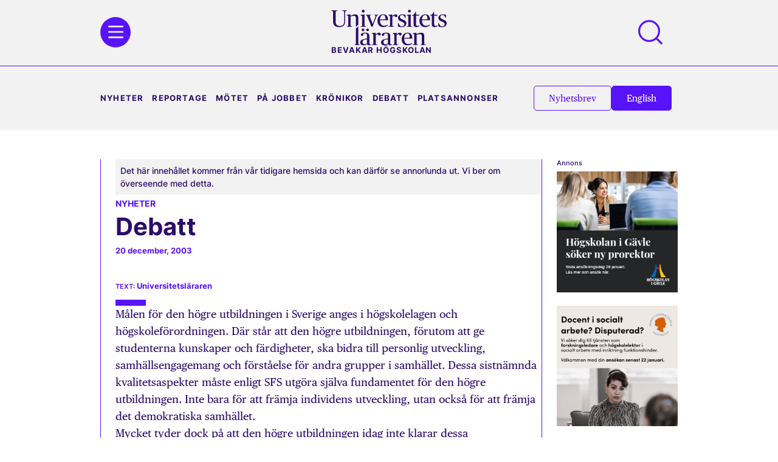

--- FILE ---
content_type: text/html; charset=UTF-8
request_url: https://universitetslararen.se/2003/12/20/debatt-55/
body_size: 62636
content:
<!doctype html>
<html lang="sv-SE">
<head>
	<meta charset="UTF-8"><script type="text/javascript">(window.NREUM||(NREUM={})).init={privacy:{cookies_enabled:true},ajax:{deny_list:["bam.eu01.nr-data.net"]},feature_flags:["soft_nav"],distributed_tracing:{enabled:true}};(window.NREUM||(NREUM={})).loader_config={agentID:"538516572",accountID:"2489187",trustKey:"2489187",xpid:"VgIPWFdbDxAEXVJWAgMPVFY=",licenseKey:"8c59627119",applicationID:"493452822",browserID:"538516572"};;/*! For license information please see nr-loader-spa-1.308.0.min.js.LICENSE.txt */
(()=>{var e,t,r={384:(e,t,r)=>{"use strict";r.d(t,{NT:()=>a,US:()=>u,Zm:()=>o,bQ:()=>d,dV:()=>c,pV:()=>l});var n=r(6154),i=r(1863),s=r(1910);const a={beacon:"bam.nr-data.net",errorBeacon:"bam.nr-data.net"};function o(){return n.gm.NREUM||(n.gm.NREUM={}),void 0===n.gm.newrelic&&(n.gm.newrelic=n.gm.NREUM),n.gm.NREUM}function c(){let e=o();return e.o||(e.o={ST:n.gm.setTimeout,SI:n.gm.setImmediate||n.gm.setInterval,CT:n.gm.clearTimeout,XHR:n.gm.XMLHttpRequest,REQ:n.gm.Request,EV:n.gm.Event,PR:n.gm.Promise,MO:n.gm.MutationObserver,FETCH:n.gm.fetch,WS:n.gm.WebSocket},(0,s.i)(...Object.values(e.o))),e}function d(e,t){let r=o();r.initializedAgents??={},t.initializedAt={ms:(0,i.t)(),date:new Date},r.initializedAgents[e]=t}function u(e,t){o()[e]=t}function l(){return function(){let e=o();const t=e.info||{};e.info={beacon:a.beacon,errorBeacon:a.errorBeacon,...t}}(),function(){let e=o();const t=e.init||{};e.init={...t}}(),c(),function(){let e=o();const t=e.loader_config||{};e.loader_config={...t}}(),o()}},782:(e,t,r)=>{"use strict";r.d(t,{T:()=>n});const n=r(860).K7.pageViewTiming},860:(e,t,r)=>{"use strict";r.d(t,{$J:()=>u,K7:()=>c,P3:()=>d,XX:()=>i,Yy:()=>o,df:()=>s,qY:()=>n,v4:()=>a});const n="events",i="jserrors",s="browser/blobs",a="rum",o="browser/logs",c={ajax:"ajax",genericEvents:"generic_events",jserrors:i,logging:"logging",metrics:"metrics",pageAction:"page_action",pageViewEvent:"page_view_event",pageViewTiming:"page_view_timing",sessionReplay:"session_replay",sessionTrace:"session_trace",softNav:"soft_navigations",spa:"spa"},d={[c.pageViewEvent]:1,[c.pageViewTiming]:2,[c.metrics]:3,[c.jserrors]:4,[c.spa]:5,[c.ajax]:6,[c.sessionTrace]:7,[c.softNav]:8,[c.sessionReplay]:9,[c.logging]:10,[c.genericEvents]:11},u={[c.pageViewEvent]:a,[c.pageViewTiming]:n,[c.ajax]:n,[c.spa]:n,[c.softNav]:n,[c.metrics]:i,[c.jserrors]:i,[c.sessionTrace]:s,[c.sessionReplay]:s,[c.logging]:o,[c.genericEvents]:"ins"}},944:(e,t,r)=>{"use strict";r.d(t,{R:()=>i});var n=r(3241);function i(e,t){"function"==typeof console.debug&&(console.debug("New Relic Warning: https://github.com/newrelic/newrelic-browser-agent/blob/main/docs/warning-codes.md#".concat(e),t),(0,n.W)({agentIdentifier:null,drained:null,type:"data",name:"warn",feature:"warn",data:{code:e,secondary:t}}))}},993:(e,t,r)=>{"use strict";r.d(t,{A$:()=>s,ET:()=>a,TZ:()=>o,p_:()=>i});var n=r(860);const i={ERROR:"ERROR",WARN:"WARN",INFO:"INFO",DEBUG:"DEBUG",TRACE:"TRACE"},s={OFF:0,ERROR:1,WARN:2,INFO:3,DEBUG:4,TRACE:5},a="log",o=n.K7.logging},1541:(e,t,r)=>{"use strict";r.d(t,{U:()=>i,f:()=>n});const n={MFE:"MFE",BA:"BA"};function i(e,t){if(2!==t?.harvestEndpointVersion)return{};const r=t.agentRef.runtime.appMetadata.agents[0].entityGuid;return e?{"source.id":e.id,"source.name":e.name,"source.type":e.type,"parent.id":e.parent?.id||r,"parent.type":e.parent?.type||n.BA}:{"entity.guid":r,appId:t.agentRef.info.applicationID}}},1687:(e,t,r)=>{"use strict";r.d(t,{Ak:()=>d,Ze:()=>h,x3:()=>u});var n=r(3241),i=r(7836),s=r(3606),a=r(860),o=r(2646);const c={};function d(e,t){const r={staged:!1,priority:a.P3[t]||0};l(e),c[e].get(t)||c[e].set(t,r)}function u(e,t){e&&c[e]&&(c[e].get(t)&&c[e].delete(t),p(e,t,!1),c[e].size&&f(e))}function l(e){if(!e)throw new Error("agentIdentifier required");c[e]||(c[e]=new Map)}function h(e="",t="feature",r=!1){if(l(e),!e||!c[e].get(t)||r)return p(e,t);c[e].get(t).staged=!0,f(e)}function f(e){const t=Array.from(c[e]);t.every(([e,t])=>t.staged)&&(t.sort((e,t)=>e[1].priority-t[1].priority),t.forEach(([t])=>{c[e].delete(t),p(e,t)}))}function p(e,t,r=!0){const a=e?i.ee.get(e):i.ee,c=s.i.handlers;if(!a.aborted&&a.backlog&&c){if((0,n.W)({agentIdentifier:e,type:"lifecycle",name:"drain",feature:t}),r){const e=a.backlog[t],r=c[t];if(r){for(let t=0;e&&t<e.length;++t)g(e[t],r);Object.entries(r).forEach(([e,t])=>{Object.values(t||{}).forEach(t=>{t[0]?.on&&t[0]?.context()instanceof o.y&&t[0].on(e,t[1])})})}}a.isolatedBacklog||delete c[t],a.backlog[t]=null,a.emit("drain-"+t,[])}}function g(e,t){var r=e[1];Object.values(t[r]||{}).forEach(t=>{var r=e[0];if(t[0]===r){var n=t[1],i=e[3],s=e[2];n.apply(i,s)}})}},1738:(e,t,r)=>{"use strict";r.d(t,{U:()=>f,Y:()=>h});var n=r(3241),i=r(9908),s=r(1863),a=r(944),o=r(5701),c=r(3969),d=r(8362),u=r(860),l=r(4261);function h(e,t,r,s){const h=s||r;!h||h[e]&&h[e]!==d.d.prototype[e]||(h[e]=function(){(0,i.p)(c.xV,["API/"+e+"/called"],void 0,u.K7.metrics,r.ee),(0,n.W)({agentIdentifier:r.agentIdentifier,drained:!!o.B?.[r.agentIdentifier],type:"data",name:"api",feature:l.Pl+e,data:{}});try{return t.apply(this,arguments)}catch(e){(0,a.R)(23,e)}})}function f(e,t,r,n,a){const o=e.info;null===r?delete o.jsAttributes[t]:o.jsAttributes[t]=r,(a||null===r)&&(0,i.p)(l.Pl+n,[(0,s.t)(),t,r],void 0,"session",e.ee)}},1741:(e,t,r)=>{"use strict";r.d(t,{W:()=>s});var n=r(944),i=r(4261);class s{#e(e,...t){if(this[e]!==s.prototype[e])return this[e](...t);(0,n.R)(35,e)}addPageAction(e,t){return this.#e(i.hG,e,t)}register(e){return this.#e(i.eY,e)}recordCustomEvent(e,t){return this.#e(i.fF,e,t)}setPageViewName(e,t){return this.#e(i.Fw,e,t)}setCustomAttribute(e,t,r){return this.#e(i.cD,e,t,r)}noticeError(e,t){return this.#e(i.o5,e,t)}setUserId(e,t=!1){return this.#e(i.Dl,e,t)}setApplicationVersion(e){return this.#e(i.nb,e)}setErrorHandler(e){return this.#e(i.bt,e)}addRelease(e,t){return this.#e(i.k6,e,t)}log(e,t){return this.#e(i.$9,e,t)}start(){return this.#e(i.d3)}finished(e){return this.#e(i.BL,e)}recordReplay(){return this.#e(i.CH)}pauseReplay(){return this.#e(i.Tb)}addToTrace(e){return this.#e(i.U2,e)}setCurrentRouteName(e){return this.#e(i.PA,e)}interaction(e){return this.#e(i.dT,e)}wrapLogger(e,t,r){return this.#e(i.Wb,e,t,r)}measure(e,t){return this.#e(i.V1,e,t)}consent(e){return this.#e(i.Pv,e)}}},1863:(e,t,r)=>{"use strict";function n(){return Math.floor(performance.now())}r.d(t,{t:()=>n})},1910:(e,t,r)=>{"use strict";r.d(t,{i:()=>s});var n=r(944);const i=new Map;function s(...e){return e.every(e=>{if(i.has(e))return i.get(e);const t="function"==typeof e?e.toString():"",r=t.includes("[native code]"),s=t.includes("nrWrapper");return r||s||(0,n.R)(64,e?.name||t),i.set(e,r),r})}},2555:(e,t,r)=>{"use strict";r.d(t,{D:()=>o,f:()=>a});var n=r(384),i=r(8122);const s={beacon:n.NT.beacon,errorBeacon:n.NT.errorBeacon,licenseKey:void 0,applicationID:void 0,sa:void 0,queueTime:void 0,applicationTime:void 0,ttGuid:void 0,user:void 0,account:void 0,product:void 0,extra:void 0,jsAttributes:{},userAttributes:void 0,atts:void 0,transactionName:void 0,tNamePlain:void 0};function a(e){try{return!!e.licenseKey&&!!e.errorBeacon&&!!e.applicationID}catch(e){return!1}}const o=e=>(0,i.a)(e,s)},2614:(e,t,r)=>{"use strict";r.d(t,{BB:()=>a,H3:()=>n,g:()=>d,iL:()=>c,tS:()=>o,uh:()=>i,wk:()=>s});const n="NRBA",i="SESSION",s=144e5,a=18e5,o={STARTED:"session-started",PAUSE:"session-pause",RESET:"session-reset",RESUME:"session-resume",UPDATE:"session-update"},c={SAME_TAB:"same-tab",CROSS_TAB:"cross-tab"},d={OFF:0,FULL:1,ERROR:2}},2646:(e,t,r)=>{"use strict";r.d(t,{y:()=>n});class n{constructor(e){this.contextId=e}}},2843:(e,t,r)=>{"use strict";r.d(t,{G:()=>s,u:()=>i});var n=r(3878);function i(e,t=!1,r,i){(0,n.DD)("visibilitychange",function(){if(t)return void("hidden"===document.visibilityState&&e());e(document.visibilityState)},r,i)}function s(e,t,r){(0,n.sp)("pagehide",e,t,r)}},3241:(e,t,r)=>{"use strict";r.d(t,{W:()=>s});var n=r(6154);const i="newrelic";function s(e={}){try{n.gm.dispatchEvent(new CustomEvent(i,{detail:e}))}catch(e){}}},3304:(e,t,r)=>{"use strict";r.d(t,{A:()=>s});var n=r(7836);const i=()=>{const e=new WeakSet;return(t,r)=>{if("object"==typeof r&&null!==r){if(e.has(r))return;e.add(r)}return r}};function s(e){try{return JSON.stringify(e,i())??""}catch(e){try{n.ee.emit("internal-error",[e])}catch(e){}return""}}},3333:(e,t,r)=>{"use strict";r.d(t,{$v:()=>u,TZ:()=>n,Xh:()=>c,Zp:()=>i,kd:()=>d,mq:()=>o,nf:()=>a,qN:()=>s});const n=r(860).K7.genericEvents,i=["auxclick","click","copy","keydown","paste","scrollend"],s=["focus","blur"],a=4,o=1e3,c=2e3,d=["PageAction","UserAction","BrowserPerformance"],u={RESOURCES:"experimental.resources",REGISTER:"register"}},3434:(e,t,r)=>{"use strict";r.d(t,{Jt:()=>s,YM:()=>d});var n=r(7836),i=r(5607);const s="nr@original:".concat(i.W),a=50;var o=Object.prototype.hasOwnProperty,c=!1;function d(e,t){return e||(e=n.ee),r.inPlace=function(e,t,n,i,s){n||(n="");const a="-"===n.charAt(0);for(let o=0;o<t.length;o++){const c=t[o],d=e[c];l(d)||(e[c]=r(d,a?c+n:n,i,c,s))}},r.flag=s,r;function r(t,r,n,c,d){return l(t)?t:(r||(r=""),nrWrapper[s]=t,function(e,t,r){if(Object.defineProperty&&Object.keys)try{return Object.keys(e).forEach(function(r){Object.defineProperty(t,r,{get:function(){return e[r]},set:function(t){return e[r]=t,t}})}),t}catch(e){u([e],r)}for(var n in e)o.call(e,n)&&(t[n]=e[n])}(t,nrWrapper,e),nrWrapper);function nrWrapper(){var s,o,l,h;let f;try{o=this,s=[...arguments],l="function"==typeof n?n(s,o):n||{}}catch(t){u([t,"",[s,o,c],l],e)}i(r+"start",[s,o,c],l,d);const p=performance.now();let g;try{return h=t.apply(o,s),g=performance.now(),h}catch(e){throw g=performance.now(),i(r+"err",[s,o,e],l,d),f=e,f}finally{const e=g-p,t={start:p,end:g,duration:e,isLongTask:e>=a,methodName:c,thrownError:f};t.isLongTask&&i("long-task",[t,o],l,d),i(r+"end",[s,o,h],l,d)}}}function i(r,n,i,s){if(!c||t){var a=c;c=!0;try{e.emit(r,n,i,t,s)}catch(t){u([t,r,n,i],e)}c=a}}}function u(e,t){t||(t=n.ee);try{t.emit("internal-error",e)}catch(e){}}function l(e){return!(e&&"function"==typeof e&&e.apply&&!e[s])}},3606:(e,t,r)=>{"use strict";r.d(t,{i:()=>s});var n=r(9908);s.on=a;var i=s.handlers={};function s(e,t,r,s){a(s||n.d,i,e,t,r)}function a(e,t,r,i,s){s||(s="feature"),e||(e=n.d);var a=t[s]=t[s]||{};(a[r]=a[r]||[]).push([e,i])}},3738:(e,t,r)=>{"use strict";r.d(t,{He:()=>i,Kp:()=>o,Lc:()=>d,Rz:()=>u,TZ:()=>n,bD:()=>s,d3:()=>a,jx:()=>l,sl:()=>h,uP:()=>c});const n=r(860).K7.sessionTrace,i="bstResource",s="resource",a="-start",o="-end",c="fn"+a,d="fn"+o,u="pushState",l=1e3,h=3e4},3785:(e,t,r)=>{"use strict";r.d(t,{R:()=>c,b:()=>d});var n=r(9908),i=r(1863),s=r(860),a=r(3969),o=r(993);function c(e,t,r={},c=o.p_.INFO,d=!0,u,l=(0,i.t)()){(0,n.p)(a.xV,["API/logging/".concat(c.toLowerCase(),"/called")],void 0,s.K7.metrics,e),(0,n.p)(o.ET,[l,t,r,c,d,u],void 0,s.K7.logging,e)}function d(e){return"string"==typeof e&&Object.values(o.p_).some(t=>t===e.toUpperCase().trim())}},3878:(e,t,r)=>{"use strict";function n(e,t){return{capture:e,passive:!1,signal:t}}function i(e,t,r=!1,i){window.addEventListener(e,t,n(r,i))}function s(e,t,r=!1,i){document.addEventListener(e,t,n(r,i))}r.d(t,{DD:()=>s,jT:()=>n,sp:()=>i})},3962:(e,t,r)=>{"use strict";r.d(t,{AM:()=>a,O2:()=>l,OV:()=>s,Qu:()=>h,TZ:()=>c,ih:()=>f,pP:()=>o,t1:()=>u,tC:()=>i,wD:()=>d});var n=r(860);const i=["click","keydown","submit"],s="popstate",a="api",o="initialPageLoad",c=n.K7.softNav,d=5e3,u=500,l={INITIAL_PAGE_LOAD:"",ROUTE_CHANGE:1,UNSPECIFIED:2},h={INTERACTION:1,AJAX:2,CUSTOM_END:3,CUSTOM_TRACER:4},f={IP:"in progress",PF:"pending finish",FIN:"finished",CAN:"cancelled"}},3969:(e,t,r)=>{"use strict";r.d(t,{TZ:()=>n,XG:()=>o,rs:()=>i,xV:()=>a,z_:()=>s});const n=r(860).K7.metrics,i="sm",s="cm",a="storeSupportabilityMetrics",o="storeEventMetrics"},4234:(e,t,r)=>{"use strict";r.d(t,{W:()=>s});var n=r(7836),i=r(1687);class s{constructor(e,t){this.agentIdentifier=e,this.ee=n.ee.get(e),this.featureName=t,this.blocked=!1}deregisterDrain(){(0,i.x3)(this.agentIdentifier,this.featureName)}}},4261:(e,t,r)=>{"use strict";r.d(t,{$9:()=>u,BL:()=>c,CH:()=>p,Dl:()=>R,Fw:()=>w,PA:()=>v,Pl:()=>n,Pv:()=>A,Tb:()=>h,U2:()=>a,V1:()=>E,Wb:()=>T,bt:()=>y,cD:()=>b,d3:()=>x,dT:()=>d,eY:()=>g,fF:()=>f,hG:()=>s,hw:()=>i,k6:()=>o,nb:()=>m,o5:()=>l});const n="api-",i=n+"ixn-",s="addPageAction",a="addToTrace",o="addRelease",c="finished",d="interaction",u="log",l="noticeError",h="pauseReplay",f="recordCustomEvent",p="recordReplay",g="register",m="setApplicationVersion",v="setCurrentRouteName",b="setCustomAttribute",y="setErrorHandler",w="setPageViewName",R="setUserId",x="start",T="wrapLogger",E="measure",A="consent"},5205:(e,t,r)=>{"use strict";r.d(t,{j:()=>S});var n=r(384),i=r(1741);var s=r(2555),a=r(3333);const o=e=>{if(!e||"string"!=typeof e)return!1;try{document.createDocumentFragment().querySelector(e)}catch{return!1}return!0};var c=r(2614),d=r(944),u=r(8122);const l="[data-nr-mask]",h=e=>(0,u.a)(e,(()=>{const e={feature_flags:[],experimental:{allow_registered_children:!1,resources:!1},mask_selector:"*",block_selector:"[data-nr-block]",mask_input_options:{color:!1,date:!1,"datetime-local":!1,email:!1,month:!1,number:!1,range:!1,search:!1,tel:!1,text:!1,time:!1,url:!1,week:!1,textarea:!1,select:!1,password:!0}};return{ajax:{deny_list:void 0,block_internal:!0,enabled:!0,autoStart:!0},api:{get allow_registered_children(){return e.feature_flags.includes(a.$v.REGISTER)||e.experimental.allow_registered_children},set allow_registered_children(t){e.experimental.allow_registered_children=t},duplicate_registered_data:!1},browser_consent_mode:{enabled:!1},distributed_tracing:{enabled:void 0,exclude_newrelic_header:void 0,cors_use_newrelic_header:void 0,cors_use_tracecontext_headers:void 0,allowed_origins:void 0},get feature_flags(){return e.feature_flags},set feature_flags(t){e.feature_flags=t},generic_events:{enabled:!0,autoStart:!0},harvest:{interval:30},jserrors:{enabled:!0,autoStart:!0},logging:{enabled:!0,autoStart:!0},metrics:{enabled:!0,autoStart:!0},obfuscate:void 0,page_action:{enabled:!0},page_view_event:{enabled:!0,autoStart:!0},page_view_timing:{enabled:!0,autoStart:!0},performance:{capture_marks:!1,capture_measures:!1,capture_detail:!0,resources:{get enabled(){return e.feature_flags.includes(a.$v.RESOURCES)||e.experimental.resources},set enabled(t){e.experimental.resources=t},asset_types:[],first_party_domains:[],ignore_newrelic:!0}},privacy:{cookies_enabled:!0},proxy:{assets:void 0,beacon:void 0},session:{expiresMs:c.wk,inactiveMs:c.BB},session_replay:{autoStart:!0,enabled:!1,preload:!1,sampling_rate:10,error_sampling_rate:100,collect_fonts:!1,inline_images:!1,fix_stylesheets:!0,mask_all_inputs:!0,get mask_text_selector(){return e.mask_selector},set mask_text_selector(t){o(t)?e.mask_selector="".concat(t,",").concat(l):""===t||null===t?e.mask_selector=l:(0,d.R)(5,t)},get block_class(){return"nr-block"},get ignore_class(){return"nr-ignore"},get mask_text_class(){return"nr-mask"},get block_selector(){return e.block_selector},set block_selector(t){o(t)?e.block_selector+=",".concat(t):""!==t&&(0,d.R)(6,t)},get mask_input_options(){return e.mask_input_options},set mask_input_options(t){t&&"object"==typeof t?e.mask_input_options={...t,password:!0}:(0,d.R)(7,t)}},session_trace:{enabled:!0,autoStart:!0},soft_navigations:{enabled:!0,autoStart:!0},spa:{enabled:!0,autoStart:!0},ssl:void 0,user_actions:{enabled:!0,elementAttributes:["id","className","tagName","type"]}}})());var f=r(6154),p=r(9324);let g=0;const m={buildEnv:p.F3,distMethod:p.Xs,version:p.xv,originTime:f.WN},v={consented:!1},b={appMetadata:{},get consented(){return this.session?.state?.consent||v.consented},set consented(e){v.consented=e},customTransaction:void 0,denyList:void 0,disabled:!1,harvester:void 0,isolatedBacklog:!1,isRecording:!1,loaderType:void 0,maxBytes:3e4,obfuscator:void 0,onerror:void 0,ptid:void 0,releaseIds:{},session:void 0,timeKeeper:void 0,registeredEntities:[],jsAttributesMetadata:{bytes:0},get harvestCount(){return++g}},y=e=>{const t=(0,u.a)(e,b),r=Object.keys(m).reduce((e,t)=>(e[t]={value:m[t],writable:!1,configurable:!0,enumerable:!0},e),{});return Object.defineProperties(t,r)};var w=r(5701);const R=e=>{const t=e.startsWith("http");e+="/",r.p=t?e:"https://"+e};var x=r(7836),T=r(3241);const E={accountID:void 0,trustKey:void 0,agentID:void 0,licenseKey:void 0,applicationID:void 0,xpid:void 0},A=e=>(0,u.a)(e,E),_=new Set;function S(e,t={},r,a){let{init:o,info:c,loader_config:d,runtime:u={},exposed:l=!0}=t;if(!c){const e=(0,n.pV)();o=e.init,c=e.info,d=e.loader_config}e.init=h(o||{}),e.loader_config=A(d||{}),c.jsAttributes??={},f.bv&&(c.jsAttributes.isWorker=!0),e.info=(0,s.D)(c);const p=e.init,g=[c.beacon,c.errorBeacon];_.has(e.agentIdentifier)||(p.proxy.assets&&(R(p.proxy.assets),g.push(p.proxy.assets)),p.proxy.beacon&&g.push(p.proxy.beacon),e.beacons=[...g],function(e){const t=(0,n.pV)();Object.getOwnPropertyNames(i.W.prototype).forEach(r=>{const n=i.W.prototype[r];if("function"!=typeof n||"constructor"===n)return;let s=t[r];e[r]&&!1!==e.exposed&&"micro-agent"!==e.runtime?.loaderType&&(t[r]=(...t)=>{const n=e[r](...t);return s?s(...t):n})})}(e),(0,n.US)("activatedFeatures",w.B)),u.denyList=[...p.ajax.deny_list||[],...p.ajax.block_internal?g:[]],u.ptid=e.agentIdentifier,u.loaderType=r,e.runtime=y(u),_.has(e.agentIdentifier)||(e.ee=x.ee.get(e.agentIdentifier),e.exposed=l,(0,T.W)({agentIdentifier:e.agentIdentifier,drained:!!w.B?.[e.agentIdentifier],type:"lifecycle",name:"initialize",feature:void 0,data:e.config})),_.add(e.agentIdentifier)}},5270:(e,t,r)=>{"use strict";r.d(t,{Aw:()=>a,SR:()=>s,rF:()=>o});var n=r(384),i=r(7767);function s(e){return!!(0,n.dV)().o.MO&&(0,i.V)(e)&&!0===e?.session_trace.enabled}function a(e){return!0===e?.session_replay.preload&&s(e)}function o(e,t){try{if("string"==typeof t?.type){if("password"===t.type.toLowerCase())return"*".repeat(e?.length||0);if(void 0!==t?.dataset?.nrUnmask||t?.classList?.contains("nr-unmask"))return e}}catch(e){}return"string"==typeof e?e.replace(/[\S]/g,"*"):"*".repeat(e?.length||0)}},5289:(e,t,r)=>{"use strict";r.d(t,{GG:()=>a,Qr:()=>c,sB:()=>o});var n=r(3878),i=r(6389);function s(){return"undefined"==typeof document||"complete"===document.readyState}function a(e,t){if(s())return e();const r=(0,i.J)(e),a=setInterval(()=>{s()&&(clearInterval(a),r())},500);(0,n.sp)("load",r,t)}function o(e){if(s())return e();(0,n.DD)("DOMContentLoaded",e)}function c(e){if(s())return e();(0,n.sp)("popstate",e)}},5607:(e,t,r)=>{"use strict";r.d(t,{W:()=>n});const n=(0,r(9566).bz)()},5701:(e,t,r)=>{"use strict";r.d(t,{B:()=>s,t:()=>a});var n=r(3241);const i=new Set,s={};function a(e,t){const r=t.agentIdentifier;s[r]??={},e&&"object"==typeof e&&(i.has(r)||(t.ee.emit("rumresp",[e]),s[r]=e,i.add(r),(0,n.W)({agentIdentifier:r,loaded:!0,drained:!0,type:"lifecycle",name:"load",feature:void 0,data:e})))}},6154:(e,t,r)=>{"use strict";r.d(t,{OF:()=>d,RI:()=>i,WN:()=>h,bv:()=>s,eN:()=>f,gm:()=>a,lR:()=>l,m:()=>c,mw:()=>o,sb:()=>u});var n=r(1863);const i="undefined"!=typeof window&&!!window.document,s="undefined"!=typeof WorkerGlobalScope&&("undefined"!=typeof self&&self instanceof WorkerGlobalScope&&self.navigator instanceof WorkerNavigator||"undefined"!=typeof globalThis&&globalThis instanceof WorkerGlobalScope&&globalThis.navigator instanceof WorkerNavigator),a=i?window:"undefined"!=typeof WorkerGlobalScope&&("undefined"!=typeof self&&self instanceof WorkerGlobalScope&&self||"undefined"!=typeof globalThis&&globalThis instanceof WorkerGlobalScope&&globalThis),o=Boolean("hidden"===a?.document?.visibilityState),c=""+a?.location,d=/iPad|iPhone|iPod/.test(a.navigator?.userAgent),u=d&&"undefined"==typeof SharedWorker,l=(()=>{const e=a.navigator?.userAgent?.match(/Firefox[/\s](\d+\.\d+)/);return Array.isArray(e)&&e.length>=2?+e[1]:0})(),h=Date.now()-(0,n.t)(),f=()=>"undefined"!=typeof PerformanceNavigationTiming&&a?.performance?.getEntriesByType("navigation")?.[0]?.responseStart},6344:(e,t,r)=>{"use strict";r.d(t,{BB:()=>u,Qb:()=>l,TZ:()=>i,Ug:()=>a,Vh:()=>s,_s:()=>o,bc:()=>d,yP:()=>c});var n=r(2614);const i=r(860).K7.sessionReplay,s="errorDuringReplay",a=.12,o={DomContentLoaded:0,Load:1,FullSnapshot:2,IncrementalSnapshot:3,Meta:4,Custom:5},c={[n.g.ERROR]:15e3,[n.g.FULL]:3e5,[n.g.OFF]:0},d={RESET:{message:"Session was reset",sm:"Reset"},IMPORT:{message:"Recorder failed to import",sm:"Import"},TOO_MANY:{message:"429: Too Many Requests",sm:"Too-Many"},TOO_BIG:{message:"Payload was too large",sm:"Too-Big"},CROSS_TAB:{message:"Session Entity was set to OFF on another tab",sm:"Cross-Tab"},ENTITLEMENTS:{message:"Session Replay is not allowed and will not be started",sm:"Entitlement"}},u=5e3,l={API:"api",RESUME:"resume",SWITCH_TO_FULL:"switchToFull",INITIALIZE:"initialize",PRELOAD:"preload"}},6389:(e,t,r)=>{"use strict";function n(e,t=500,r={}){const n=r?.leading||!1;let i;return(...r)=>{n&&void 0===i&&(e.apply(this,r),i=setTimeout(()=>{i=clearTimeout(i)},t)),n||(clearTimeout(i),i=setTimeout(()=>{e.apply(this,r)},t))}}function i(e){let t=!1;return(...r)=>{t||(t=!0,e.apply(this,r))}}r.d(t,{J:()=>i,s:()=>n})},6630:(e,t,r)=>{"use strict";r.d(t,{T:()=>n});const n=r(860).K7.pageViewEvent},6774:(e,t,r)=>{"use strict";r.d(t,{T:()=>n});const n=r(860).K7.jserrors},7295:(e,t,r)=>{"use strict";r.d(t,{Xv:()=>a,gX:()=>i,iW:()=>s});var n=[];function i(e){if(!e||s(e))return!1;if(0===n.length)return!0;if("*"===n[0].hostname)return!1;for(var t=0;t<n.length;t++){var r=n[t];if(r.hostname.test(e.hostname)&&r.pathname.test(e.pathname))return!1}return!0}function s(e){return void 0===e.hostname}function a(e){if(n=[],e&&e.length)for(var t=0;t<e.length;t++){let r=e[t];if(!r)continue;if("*"===r)return void(n=[{hostname:"*"}]);0===r.indexOf("http://")?r=r.substring(7):0===r.indexOf("https://")&&(r=r.substring(8));const i=r.indexOf("/");let s,a;i>0?(s=r.substring(0,i),a=r.substring(i)):(s=r,a="*");let[c]=s.split(":");n.push({hostname:o(c),pathname:o(a,!0)})}}function o(e,t=!1){const r=e.replace(/[.+?^${}()|[\]\\]/g,e=>"\\"+e).replace(/\*/g,".*?");return new RegExp((t?"^":"")+r+"$")}},7485:(e,t,r)=>{"use strict";r.d(t,{D:()=>i});var n=r(6154);function i(e){if(0===(e||"").indexOf("data:"))return{protocol:"data"};try{const t=new URL(e,location.href),r={port:t.port,hostname:t.hostname,pathname:t.pathname,search:t.search,protocol:t.protocol.slice(0,t.protocol.indexOf(":")),sameOrigin:t.protocol===n.gm?.location?.protocol&&t.host===n.gm?.location?.host};return r.port&&""!==r.port||("http:"===t.protocol&&(r.port="80"),"https:"===t.protocol&&(r.port="443")),r.pathname&&""!==r.pathname?r.pathname.startsWith("/")||(r.pathname="/".concat(r.pathname)):r.pathname="/",r}catch(e){return{}}}},7699:(e,t,r)=>{"use strict";r.d(t,{It:()=>s,KC:()=>o,No:()=>i,qh:()=>a});var n=r(860);const i=16e3,s=1e6,a="SESSION_ERROR",o={[n.K7.logging]:!0,[n.K7.genericEvents]:!1,[n.K7.jserrors]:!1,[n.K7.ajax]:!1}},7767:(e,t,r)=>{"use strict";r.d(t,{V:()=>i});var n=r(6154);const i=e=>n.RI&&!0===e?.privacy.cookies_enabled},7836:(e,t,r)=>{"use strict";r.d(t,{P:()=>o,ee:()=>c});var n=r(384),i=r(8990),s=r(2646),a=r(5607);const o="nr@context:".concat(a.W),c=function e(t,r){var n={},a={},u={},l=!1;try{l=16===r.length&&d.initializedAgents?.[r]?.runtime.isolatedBacklog}catch(e){}var h={on:p,addEventListener:p,removeEventListener:function(e,t){var r=n[e];if(!r)return;for(var i=0;i<r.length;i++)r[i]===t&&r.splice(i,1)},emit:function(e,r,n,i,s){!1!==s&&(s=!0);if(c.aborted&&!i)return;t&&s&&t.emit(e,r,n);var o=f(n);g(e).forEach(e=>{e.apply(o,r)});var d=v()[a[e]];d&&d.push([h,e,r,o]);return o},get:m,listeners:g,context:f,buffer:function(e,t){const r=v();if(t=t||"feature",h.aborted)return;Object.entries(e||{}).forEach(([e,n])=>{a[n]=t,t in r||(r[t]=[])})},abort:function(){h._aborted=!0,Object.keys(h.backlog).forEach(e=>{delete h.backlog[e]})},isBuffering:function(e){return!!v()[a[e]]},debugId:r,backlog:l?{}:t&&"object"==typeof t.backlog?t.backlog:{},isolatedBacklog:l};return Object.defineProperty(h,"aborted",{get:()=>{let e=h._aborted||!1;return e||(t&&(e=t.aborted),e)}}),h;function f(e){return e&&e instanceof s.y?e:e?(0,i.I)(e,o,()=>new s.y(o)):new s.y(o)}function p(e,t){n[e]=g(e).concat(t)}function g(e){return n[e]||[]}function m(t){return u[t]=u[t]||e(h,t)}function v(){return h.backlog}}(void 0,"globalEE"),d=(0,n.Zm)();d.ee||(d.ee=c)},8122:(e,t,r)=>{"use strict";r.d(t,{a:()=>i});var n=r(944);function i(e,t){try{if(!e||"object"!=typeof e)return(0,n.R)(3);if(!t||"object"!=typeof t)return(0,n.R)(4);const r=Object.create(Object.getPrototypeOf(t),Object.getOwnPropertyDescriptors(t)),s=0===Object.keys(r).length?e:r;for(let a in s)if(void 0!==e[a])try{if(null===e[a]){r[a]=null;continue}Array.isArray(e[a])&&Array.isArray(t[a])?r[a]=Array.from(new Set([...e[a],...t[a]])):"object"==typeof e[a]&&"object"==typeof t[a]?r[a]=i(e[a],t[a]):r[a]=e[a]}catch(e){r[a]||(0,n.R)(1,e)}return r}catch(e){(0,n.R)(2,e)}}},8139:(e,t,r)=>{"use strict";r.d(t,{u:()=>h});var n=r(7836),i=r(3434),s=r(8990),a=r(6154);const o={},c=a.gm.XMLHttpRequest,d="addEventListener",u="removeEventListener",l="nr@wrapped:".concat(n.P);function h(e){var t=function(e){return(e||n.ee).get("events")}(e);if(o[t.debugId]++)return t;o[t.debugId]=1;var r=(0,i.YM)(t,!0);function h(e){r.inPlace(e,[d,u],"-",p)}function p(e,t){return e[1]}return"getPrototypeOf"in Object&&(a.RI&&f(document,h),c&&f(c.prototype,h),f(a.gm,h)),t.on(d+"-start",function(e,t){var n=e[1];if(null!==n&&("function"==typeof n||"object"==typeof n)&&"newrelic"!==e[0]){var i=(0,s.I)(n,l,function(){var e={object:function(){if("function"!=typeof n.handleEvent)return;return n.handleEvent.apply(n,arguments)},function:n}[typeof n];return e?r(e,"fn-",null,e.name||"anonymous"):n});this.wrapped=e[1]=i}}),t.on(u+"-start",function(e){e[1]=this.wrapped||e[1]}),t}function f(e,t,...r){let n=e;for(;"object"==typeof n&&!Object.prototype.hasOwnProperty.call(n,d);)n=Object.getPrototypeOf(n);n&&t(n,...r)}},8362:(e,t,r)=>{"use strict";r.d(t,{d:()=>s});var n=r(9566),i=r(1741);class s extends i.W{agentIdentifier=(0,n.LA)(16)}},8374:(e,t,r)=>{r.nc=(()=>{try{return document?.currentScript?.nonce}catch(e){}return""})()},8990:(e,t,r)=>{"use strict";r.d(t,{I:()=>i});var n=Object.prototype.hasOwnProperty;function i(e,t,r){if(n.call(e,t))return e[t];var i=r();if(Object.defineProperty&&Object.keys)try{return Object.defineProperty(e,t,{value:i,writable:!0,enumerable:!1}),i}catch(e){}return e[t]=i,i}},9119:(e,t,r)=>{"use strict";r.d(t,{L:()=>s});var n=/([^?#]*)[^#]*(#[^?]*|$).*/,i=/([^?#]*)().*/;function s(e,t){return e?e.replace(t?n:i,"$1$2"):e}},9300:(e,t,r)=>{"use strict";r.d(t,{T:()=>n});const n=r(860).K7.ajax},9324:(e,t,r)=>{"use strict";r.d(t,{AJ:()=>a,F3:()=>i,Xs:()=>s,Yq:()=>o,xv:()=>n});const n="1.308.0",i="PROD",s="CDN",a="@newrelic/rrweb",o="1.0.1"},9566:(e,t,r)=>{"use strict";r.d(t,{LA:()=>o,ZF:()=>c,bz:()=>a,el:()=>d});var n=r(6154);const i="xxxxxxxx-xxxx-4xxx-yxxx-xxxxxxxxxxxx";function s(e,t){return e?15&e[t]:16*Math.random()|0}function a(){const e=n.gm?.crypto||n.gm?.msCrypto;let t,r=0;return e&&e.getRandomValues&&(t=e.getRandomValues(new Uint8Array(30))),i.split("").map(e=>"x"===e?s(t,r++).toString(16):"y"===e?(3&s()|8).toString(16):e).join("")}function o(e){const t=n.gm?.crypto||n.gm?.msCrypto;let r,i=0;t&&t.getRandomValues&&(r=t.getRandomValues(new Uint8Array(e)));const a=[];for(var o=0;o<e;o++)a.push(s(r,i++).toString(16));return a.join("")}function c(){return o(16)}function d(){return o(32)}},9908:(e,t,r)=>{"use strict";r.d(t,{d:()=>n,p:()=>i});var n=r(7836).ee.get("handle");function i(e,t,r,i,s){s?(s.buffer([e],i),s.emit(e,t,r)):(n.buffer([e],i),n.emit(e,t,r))}}},n={};function i(e){var t=n[e];if(void 0!==t)return t.exports;var s=n[e]={exports:{}};return r[e](s,s.exports,i),s.exports}i.m=r,i.d=(e,t)=>{for(var r in t)i.o(t,r)&&!i.o(e,r)&&Object.defineProperty(e,r,{enumerable:!0,get:t[r]})},i.f={},i.e=e=>Promise.all(Object.keys(i.f).reduce((t,r)=>(i.f[r](e,t),t),[])),i.u=e=>({212:"nr-spa-compressor",249:"nr-spa-recorder",478:"nr-spa"}[e]+"-1.308.0.min.js"),i.o=(e,t)=>Object.prototype.hasOwnProperty.call(e,t),e={},t="NRBA-1.308.0.PROD:",i.l=(r,n,s,a)=>{if(e[r])e[r].push(n);else{var o,c;if(void 0!==s)for(var d=document.getElementsByTagName("script"),u=0;u<d.length;u++){var l=d[u];if(l.getAttribute("src")==r||l.getAttribute("data-webpack")==t+s){o=l;break}}if(!o){c=!0;var h={478:"sha512-RSfSVnmHk59T/uIPbdSE0LPeqcEdF4/+XhfJdBuccH5rYMOEZDhFdtnh6X6nJk7hGpzHd9Ujhsy7lZEz/ORYCQ==",249:"sha512-ehJXhmntm85NSqW4MkhfQqmeKFulra3klDyY0OPDUE+sQ3GokHlPh1pmAzuNy//3j4ac6lzIbmXLvGQBMYmrkg==",212:"sha512-B9h4CR46ndKRgMBcK+j67uSR2RCnJfGefU+A7FrgR/k42ovXy5x/MAVFiSvFxuVeEk/pNLgvYGMp1cBSK/G6Fg=="};(o=document.createElement("script")).charset="utf-8",i.nc&&o.setAttribute("nonce",i.nc),o.setAttribute("data-webpack",t+s),o.src=r,0!==o.src.indexOf(window.location.origin+"/")&&(o.crossOrigin="anonymous"),h[a]&&(o.integrity=h[a])}e[r]=[n];var f=(t,n)=>{o.onerror=o.onload=null,clearTimeout(p);var i=e[r];if(delete e[r],o.parentNode&&o.parentNode.removeChild(o),i&&i.forEach(e=>e(n)),t)return t(n)},p=setTimeout(f.bind(null,void 0,{type:"timeout",target:o}),12e4);o.onerror=f.bind(null,o.onerror),o.onload=f.bind(null,o.onload),c&&document.head.appendChild(o)}},i.r=e=>{"undefined"!=typeof Symbol&&Symbol.toStringTag&&Object.defineProperty(e,Symbol.toStringTag,{value:"Module"}),Object.defineProperty(e,"__esModule",{value:!0})},i.p="https://js-agent.newrelic.com/",(()=>{var e={38:0,788:0};i.f.j=(t,r)=>{var n=i.o(e,t)?e[t]:void 0;if(0!==n)if(n)r.push(n[2]);else{var s=new Promise((r,i)=>n=e[t]=[r,i]);r.push(n[2]=s);var a=i.p+i.u(t),o=new Error;i.l(a,r=>{if(i.o(e,t)&&(0!==(n=e[t])&&(e[t]=void 0),n)){var s=r&&("load"===r.type?"missing":r.type),a=r&&r.target&&r.target.src;o.message="Loading chunk "+t+" failed: ("+s+": "+a+")",o.name="ChunkLoadError",o.type=s,o.request=a,n[1](o)}},"chunk-"+t,t)}};var t=(t,r)=>{var n,s,[a,o,c]=r,d=0;if(a.some(t=>0!==e[t])){for(n in o)i.o(o,n)&&(i.m[n]=o[n]);if(c)c(i)}for(t&&t(r);d<a.length;d++)s=a[d],i.o(e,s)&&e[s]&&e[s][0](),e[s]=0},r=self["webpackChunk:NRBA-1.308.0.PROD"]=self["webpackChunk:NRBA-1.308.0.PROD"]||[];r.forEach(t.bind(null,0)),r.push=t.bind(null,r.push.bind(r))})(),(()=>{"use strict";i(8374);var e=i(8362),t=i(860);const r=Object.values(t.K7);var n=i(5205);var s=i(9908),a=i(1863),o=i(4261),c=i(1738);var d=i(1687),u=i(4234),l=i(5289),h=i(6154),f=i(944),p=i(5270),g=i(7767),m=i(6389),v=i(7699);class b extends u.W{constructor(e,t){super(e.agentIdentifier,t),this.agentRef=e,this.abortHandler=void 0,this.featAggregate=void 0,this.loadedSuccessfully=void 0,this.onAggregateImported=new Promise(e=>{this.loadedSuccessfully=e}),this.deferred=Promise.resolve(),!1===e.init[this.featureName].autoStart?this.deferred=new Promise((t,r)=>{this.ee.on("manual-start-all",(0,m.J)(()=>{(0,d.Ak)(e.agentIdentifier,this.featureName),t()}))}):(0,d.Ak)(e.agentIdentifier,t)}importAggregator(e,t,r={}){if(this.featAggregate)return;const n=async()=>{let n;await this.deferred;try{if((0,g.V)(e.init)){const{setupAgentSession:t}=await i.e(478).then(i.bind(i,8766));n=t(e)}}catch(e){(0,f.R)(20,e),this.ee.emit("internal-error",[e]),(0,s.p)(v.qh,[e],void 0,this.featureName,this.ee)}try{if(!this.#t(this.featureName,n,e.init))return(0,d.Ze)(this.agentIdentifier,this.featureName),void this.loadedSuccessfully(!1);const{Aggregate:i}=await t();this.featAggregate=new i(e,r),e.runtime.harvester.initializedAggregates.push(this.featAggregate),this.loadedSuccessfully(!0)}catch(e){(0,f.R)(34,e),this.abortHandler?.(),(0,d.Ze)(this.agentIdentifier,this.featureName,!0),this.loadedSuccessfully(!1),this.ee&&this.ee.abort()}};h.RI?(0,l.GG)(()=>n(),!0):n()}#t(e,r,n){if(this.blocked)return!1;switch(e){case t.K7.sessionReplay:return(0,p.SR)(n)&&!!r;case t.K7.sessionTrace:return!!r;default:return!0}}}var y=i(6630),w=i(2614),R=i(3241);class x extends b{static featureName=y.T;constructor(e){var t;super(e,y.T),this.setupInspectionEvents(e.agentIdentifier),t=e,(0,c.Y)(o.Fw,function(e,r){"string"==typeof e&&("/"!==e.charAt(0)&&(e="/"+e),t.runtime.customTransaction=(r||"http://custom.transaction")+e,(0,s.p)(o.Pl+o.Fw,[(0,a.t)()],void 0,void 0,t.ee))},t),this.importAggregator(e,()=>i.e(478).then(i.bind(i,2467)))}setupInspectionEvents(e){const t=(t,r)=>{t&&(0,R.W)({agentIdentifier:e,timeStamp:t.timeStamp,loaded:"complete"===t.target.readyState,type:"window",name:r,data:t.target.location+""})};(0,l.sB)(e=>{t(e,"DOMContentLoaded")}),(0,l.GG)(e=>{t(e,"load")}),(0,l.Qr)(e=>{t(e,"navigate")}),this.ee.on(w.tS.UPDATE,(t,r)=>{(0,R.W)({agentIdentifier:e,type:"lifecycle",name:"session",data:r})})}}var T=i(384);class E extends e.d{constructor(e){var t;(super(),h.gm)?(this.features={},(0,T.bQ)(this.agentIdentifier,this),this.desiredFeatures=new Set(e.features||[]),this.desiredFeatures.add(x),(0,n.j)(this,e,e.loaderType||"agent"),t=this,(0,c.Y)(o.cD,function(e,r,n=!1){if("string"==typeof e){if(["string","number","boolean"].includes(typeof r)||null===r)return(0,c.U)(t,e,r,o.cD,n);(0,f.R)(40,typeof r)}else(0,f.R)(39,typeof e)},t),function(e){(0,c.Y)(o.Dl,function(t,r=!1){if("string"!=typeof t&&null!==t)return void(0,f.R)(41,typeof t);const n=e.info.jsAttributes["enduser.id"];r&&null!=n&&n!==t?(0,s.p)(o.Pl+"setUserIdAndResetSession",[t],void 0,"session",e.ee):(0,c.U)(e,"enduser.id",t,o.Dl,!0)},e)}(this),function(e){(0,c.Y)(o.nb,function(t){if("string"==typeof t||null===t)return(0,c.U)(e,"application.version",t,o.nb,!1);(0,f.R)(42,typeof t)},e)}(this),function(e){(0,c.Y)(o.d3,function(){e.ee.emit("manual-start-all")},e)}(this),function(e){(0,c.Y)(o.Pv,function(t=!0){if("boolean"==typeof t){if((0,s.p)(o.Pl+o.Pv,[t],void 0,"session",e.ee),e.runtime.consented=t,t){const t=e.features.page_view_event;t.onAggregateImported.then(e=>{const r=t.featAggregate;e&&!r.sentRum&&r.sendRum()})}}else(0,f.R)(65,typeof t)},e)}(this),this.run()):(0,f.R)(21)}get config(){return{info:this.info,init:this.init,loader_config:this.loader_config,runtime:this.runtime}}get api(){return this}run(){try{const e=function(e){const t={};return r.forEach(r=>{t[r]=!!e[r]?.enabled}),t}(this.init),n=[...this.desiredFeatures];n.sort((e,r)=>t.P3[e.featureName]-t.P3[r.featureName]),n.forEach(r=>{if(!e[r.featureName]&&r.featureName!==t.K7.pageViewEvent)return;if(r.featureName===t.K7.spa)return void(0,f.R)(67);const n=function(e){switch(e){case t.K7.ajax:return[t.K7.jserrors];case t.K7.sessionTrace:return[t.K7.ajax,t.K7.pageViewEvent];case t.K7.sessionReplay:return[t.K7.sessionTrace];case t.K7.pageViewTiming:return[t.K7.pageViewEvent];default:return[]}}(r.featureName).filter(e=>!(e in this.features));n.length>0&&(0,f.R)(36,{targetFeature:r.featureName,missingDependencies:n}),this.features[r.featureName]=new r(this)})}catch(e){(0,f.R)(22,e);for(const e in this.features)this.features[e].abortHandler?.();const t=(0,T.Zm)();delete t.initializedAgents[this.agentIdentifier]?.features,delete this.sharedAggregator;return t.ee.get(this.agentIdentifier).abort(),!1}}}var A=i(2843),_=i(782);class S extends b{static featureName=_.T;constructor(e){super(e,_.T),h.RI&&((0,A.u)(()=>(0,s.p)("docHidden",[(0,a.t)()],void 0,_.T,this.ee),!0),(0,A.G)(()=>(0,s.p)("winPagehide",[(0,a.t)()],void 0,_.T,this.ee)),this.importAggregator(e,()=>i.e(478).then(i.bind(i,9917))))}}var O=i(3969);class I extends b{static featureName=O.TZ;constructor(e){super(e,O.TZ),h.RI&&document.addEventListener("securitypolicyviolation",e=>{(0,s.p)(O.xV,["Generic/CSPViolation/Detected"],void 0,this.featureName,this.ee)}),this.importAggregator(e,()=>i.e(478).then(i.bind(i,6555)))}}var N=i(6774),P=i(3878),k=i(3304);class D{constructor(e,t,r,n,i){this.name="UncaughtError",this.message="string"==typeof e?e:(0,k.A)(e),this.sourceURL=t,this.line=r,this.column=n,this.__newrelic=i}}function C(e){return M(e)?e:new D(void 0!==e?.message?e.message:e,e?.filename||e?.sourceURL,e?.lineno||e?.line,e?.colno||e?.col,e?.__newrelic,e?.cause)}function j(e){const t="Unhandled Promise Rejection: ";if(!e?.reason)return;if(M(e.reason)){try{e.reason.message.startsWith(t)||(e.reason.message=t+e.reason.message)}catch(e){}return C(e.reason)}const r=C(e.reason);return(r.message||"").startsWith(t)||(r.message=t+r.message),r}function L(e){if(e.error instanceof SyntaxError&&!/:\d+$/.test(e.error.stack?.trim())){const t=new D(e.message,e.filename,e.lineno,e.colno,e.error.__newrelic,e.cause);return t.name=SyntaxError.name,t}return M(e.error)?e.error:C(e)}function M(e){return e instanceof Error&&!!e.stack}function H(e,r,n,i,o=(0,a.t)()){"string"==typeof e&&(e=new Error(e)),(0,s.p)("err",[e,o,!1,r,n.runtime.isRecording,void 0,i],void 0,t.K7.jserrors,n.ee),(0,s.p)("uaErr",[],void 0,t.K7.genericEvents,n.ee)}var B=i(1541),K=i(993),W=i(3785);function U(e,{customAttributes:t={},level:r=K.p_.INFO}={},n,i,s=(0,a.t)()){(0,W.R)(n.ee,e,t,r,!1,i,s)}function F(e,r,n,i,c=(0,a.t)()){(0,s.p)(o.Pl+o.hG,[c,e,r,i],void 0,t.K7.genericEvents,n.ee)}function V(e,r,n,i,c=(0,a.t)()){const{start:d,end:u,customAttributes:l}=r||{},h={customAttributes:l||{}};if("object"!=typeof h.customAttributes||"string"!=typeof e||0===e.length)return void(0,f.R)(57);const p=(e,t)=>null==e?t:"number"==typeof e?e:e instanceof PerformanceMark?e.startTime:Number.NaN;if(h.start=p(d,0),h.end=p(u,c),Number.isNaN(h.start)||Number.isNaN(h.end))(0,f.R)(57);else{if(h.duration=h.end-h.start,!(h.duration<0))return(0,s.p)(o.Pl+o.V1,[h,e,i],void 0,t.K7.genericEvents,n.ee),h;(0,f.R)(58)}}function G(e,r={},n,i,c=(0,a.t)()){(0,s.p)(o.Pl+o.fF,[c,e,r,i],void 0,t.K7.genericEvents,n.ee)}function z(e){(0,c.Y)(o.eY,function(t){return Y(e,t)},e)}function Y(e,r,n){(0,f.R)(54,"newrelic.register"),r||={},r.type=B.f.MFE,r.licenseKey||=e.info.licenseKey,r.blocked=!1,r.parent=n||{},Array.isArray(r.tags)||(r.tags=[]);const i={};r.tags.forEach(e=>{"name"!==e&&"id"!==e&&(i["source.".concat(e)]=!0)}),r.isolated??=!0;let o=()=>{};const c=e.runtime.registeredEntities;if(!r.isolated){const e=c.find(({metadata:{target:{id:e}}})=>e===r.id&&!r.isolated);if(e)return e}const d=e=>{r.blocked=!0,o=e};function u(e){return"string"==typeof e&&!!e.trim()&&e.trim().length<501||"number"==typeof e}e.init.api.allow_registered_children||d((0,m.J)(()=>(0,f.R)(55))),u(r.id)&&u(r.name)||d((0,m.J)(()=>(0,f.R)(48,r)));const l={addPageAction:(t,n={})=>g(F,[t,{...i,...n},e],r),deregister:()=>{d((0,m.J)(()=>(0,f.R)(68)))},log:(t,n={})=>g(U,[t,{...n,customAttributes:{...i,...n.customAttributes||{}}},e],r),measure:(t,n={})=>g(V,[t,{...n,customAttributes:{...i,...n.customAttributes||{}}},e],r),noticeError:(t,n={})=>g(H,[t,{...i,...n},e],r),register:(t={})=>g(Y,[e,t],l.metadata.target),recordCustomEvent:(t,n={})=>g(G,[t,{...i,...n},e],r),setApplicationVersion:e=>p("application.version",e),setCustomAttribute:(e,t)=>p(e,t),setUserId:e=>p("enduser.id",e),metadata:{customAttributes:i,target:r}},h=()=>(r.blocked&&o(),r.blocked);h()||c.push(l);const p=(e,t)=>{h()||(i[e]=t)},g=(r,n,i)=>{if(h())return;const o=(0,a.t)();(0,s.p)(O.xV,["API/register/".concat(r.name,"/called")],void 0,t.K7.metrics,e.ee);try{if(e.init.api.duplicate_registered_data&&"register"!==r.name){let e=n;if(n[1]instanceof Object){const t={"child.id":i.id,"child.type":i.type};e="customAttributes"in n[1]?[n[0],{...n[1],customAttributes:{...n[1].customAttributes,...t}},...n.slice(2)]:[n[0],{...n[1],...t},...n.slice(2)]}r(...e,void 0,o)}return r(...n,i,o)}catch(e){(0,f.R)(50,e)}};return l}class Z extends b{static featureName=N.T;constructor(e){var t;super(e,N.T),t=e,(0,c.Y)(o.o5,(e,r)=>H(e,r,t),t),function(e){(0,c.Y)(o.bt,function(t){e.runtime.onerror=t},e)}(e),function(e){let t=0;(0,c.Y)(o.k6,function(e,r){++t>10||(this.runtime.releaseIds[e.slice(-200)]=(""+r).slice(-200))},e)}(e),z(e);try{this.removeOnAbort=new AbortController}catch(e){}this.ee.on("internal-error",(t,r)=>{this.abortHandler&&(0,s.p)("ierr",[C(t),(0,a.t)(),!0,{},e.runtime.isRecording,r],void 0,this.featureName,this.ee)}),h.gm.addEventListener("unhandledrejection",t=>{this.abortHandler&&(0,s.p)("err",[j(t),(0,a.t)(),!1,{unhandledPromiseRejection:1},e.runtime.isRecording],void 0,this.featureName,this.ee)},(0,P.jT)(!1,this.removeOnAbort?.signal)),h.gm.addEventListener("error",t=>{this.abortHandler&&(0,s.p)("err",[L(t),(0,a.t)(),!1,{},e.runtime.isRecording],void 0,this.featureName,this.ee)},(0,P.jT)(!1,this.removeOnAbort?.signal)),this.abortHandler=this.#r,this.importAggregator(e,()=>i.e(478).then(i.bind(i,2176)))}#r(){this.removeOnAbort?.abort(),this.abortHandler=void 0}}var q=i(8990);let X=1;function J(e){const t=typeof e;return!e||"object"!==t&&"function"!==t?-1:e===h.gm?0:(0,q.I)(e,"nr@id",function(){return X++})}function Q(e){if("string"==typeof e&&e.length)return e.length;if("object"==typeof e){if("undefined"!=typeof ArrayBuffer&&e instanceof ArrayBuffer&&e.byteLength)return e.byteLength;if("undefined"!=typeof Blob&&e instanceof Blob&&e.size)return e.size;if(!("undefined"!=typeof FormData&&e instanceof FormData))try{return(0,k.A)(e).length}catch(e){return}}}var ee=i(8139),te=i(7836),re=i(3434);const ne={},ie=["open","send"];function se(e){var t=e||te.ee;const r=function(e){return(e||te.ee).get("xhr")}(t);if(void 0===h.gm.XMLHttpRequest)return r;if(ne[r.debugId]++)return r;ne[r.debugId]=1,(0,ee.u)(t);var n=(0,re.YM)(r),i=h.gm.XMLHttpRequest,s=h.gm.MutationObserver,a=h.gm.Promise,o=h.gm.setInterval,c="readystatechange",d=["onload","onerror","onabort","onloadstart","onloadend","onprogress","ontimeout"],u=[],l=h.gm.XMLHttpRequest=function(e){const t=new i(e),s=r.context(t);try{r.emit("new-xhr",[t],s),t.addEventListener(c,(a=s,function(){var e=this;e.readyState>3&&!a.resolved&&(a.resolved=!0,r.emit("xhr-resolved",[],e)),n.inPlace(e,d,"fn-",y)}),(0,P.jT)(!1))}catch(e){(0,f.R)(15,e);try{r.emit("internal-error",[e])}catch(e){}}var a;return t};function p(e,t){n.inPlace(t,["onreadystatechange"],"fn-",y)}if(function(e,t){for(var r in e)t[r]=e[r]}(i,l),l.prototype=i.prototype,n.inPlace(l.prototype,ie,"-xhr-",y),r.on("send-xhr-start",function(e,t){p(e,t),function(e){u.push(e),s&&(g?g.then(b):o?o(b):(m=-m,v.data=m))}(t)}),r.on("open-xhr-start",p),s){var g=a&&a.resolve();if(!o&&!a){var m=1,v=document.createTextNode(m);new s(b).observe(v,{characterData:!0})}}else t.on("fn-end",function(e){e[0]&&e[0].type===c||b()});function b(){for(var e=0;e<u.length;e++)p(0,u[e]);u.length&&(u=[])}function y(e,t){return t}return r}var ae="fetch-",oe=ae+"body-",ce=["arrayBuffer","blob","json","text","formData"],de=h.gm.Request,ue=h.gm.Response,le="prototype";const he={};function fe(e){const t=function(e){return(e||te.ee).get("fetch")}(e);if(!(de&&ue&&h.gm.fetch))return t;if(he[t.debugId]++)return t;function r(e,r,n){var i=e[r];"function"==typeof i&&(e[r]=function(){var e,r=[...arguments],s={};t.emit(n+"before-start",[r],s),s[te.P]&&s[te.P].dt&&(e=s[te.P].dt);var a=i.apply(this,r);return t.emit(n+"start",[r,e],a),a.then(function(e){return t.emit(n+"end",[null,e],a),e},function(e){throw t.emit(n+"end",[e],a),e})})}return he[t.debugId]=1,ce.forEach(e=>{r(de[le],e,oe),r(ue[le],e,oe)}),r(h.gm,"fetch",ae),t.on(ae+"end",function(e,r){var n=this;if(r){var i=r.headers.get("content-length");null!==i&&(n.rxSize=i),t.emit(ae+"done",[null,r],n)}else t.emit(ae+"done",[e],n)}),t}var pe=i(7485),ge=i(9566);class me{constructor(e){this.agentRef=e}generateTracePayload(e){const t=this.agentRef.loader_config;if(!this.shouldGenerateTrace(e)||!t)return null;var r=(t.accountID||"").toString()||null,n=(t.agentID||"").toString()||null,i=(t.trustKey||"").toString()||null;if(!r||!n)return null;var s=(0,ge.ZF)(),a=(0,ge.el)(),o=Date.now(),c={spanId:s,traceId:a,timestamp:o};return(e.sameOrigin||this.isAllowedOrigin(e)&&this.useTraceContextHeadersForCors())&&(c.traceContextParentHeader=this.generateTraceContextParentHeader(s,a),c.traceContextStateHeader=this.generateTraceContextStateHeader(s,o,r,n,i)),(e.sameOrigin&&!this.excludeNewrelicHeader()||!e.sameOrigin&&this.isAllowedOrigin(e)&&this.useNewrelicHeaderForCors())&&(c.newrelicHeader=this.generateTraceHeader(s,a,o,r,n,i)),c}generateTraceContextParentHeader(e,t){return"00-"+t+"-"+e+"-01"}generateTraceContextStateHeader(e,t,r,n,i){return i+"@nr=0-1-"+r+"-"+n+"-"+e+"----"+t}generateTraceHeader(e,t,r,n,i,s){if(!("function"==typeof h.gm?.btoa))return null;var a={v:[0,1],d:{ty:"Browser",ac:n,ap:i,id:e,tr:t,ti:r}};return s&&n!==s&&(a.d.tk=s),btoa((0,k.A)(a))}shouldGenerateTrace(e){return this.agentRef.init?.distributed_tracing?.enabled&&this.isAllowedOrigin(e)}isAllowedOrigin(e){var t=!1;const r=this.agentRef.init?.distributed_tracing;if(e.sameOrigin)t=!0;else if(r?.allowed_origins instanceof Array)for(var n=0;n<r.allowed_origins.length;n++){var i=(0,pe.D)(r.allowed_origins[n]);if(e.hostname===i.hostname&&e.protocol===i.protocol&&e.port===i.port){t=!0;break}}return t}excludeNewrelicHeader(){var e=this.agentRef.init?.distributed_tracing;return!!e&&!!e.exclude_newrelic_header}useNewrelicHeaderForCors(){var e=this.agentRef.init?.distributed_tracing;return!!e&&!1!==e.cors_use_newrelic_header}useTraceContextHeadersForCors(){var e=this.agentRef.init?.distributed_tracing;return!!e&&!!e.cors_use_tracecontext_headers}}var ve=i(9300),be=i(7295);function ye(e){return"string"==typeof e?e:e instanceof(0,T.dV)().o.REQ?e.url:h.gm?.URL&&e instanceof URL?e.href:void 0}var we=["load","error","abort","timeout"],Re=we.length,xe=(0,T.dV)().o.REQ,Te=(0,T.dV)().o.XHR;const Ee="X-NewRelic-App-Data";class Ae extends b{static featureName=ve.T;constructor(e){super(e,ve.T),this.dt=new me(e),this.handler=(e,t,r,n)=>(0,s.p)(e,t,r,n,this.ee);try{const e={xmlhttprequest:"xhr",fetch:"fetch",beacon:"beacon"};h.gm?.performance?.getEntriesByType("resource").forEach(r=>{if(r.initiatorType in e&&0!==r.responseStatus){const n={status:r.responseStatus},i={rxSize:r.transferSize,duration:Math.floor(r.duration),cbTime:0};_e(n,r.name),this.handler("xhr",[n,i,r.startTime,r.responseEnd,e[r.initiatorType]],void 0,t.K7.ajax)}})}catch(e){}fe(this.ee),se(this.ee),function(e,r,n,i){function o(e){var t=this;t.totalCbs=0,t.called=0,t.cbTime=0,t.end=T,t.ended=!1,t.xhrGuids={},t.lastSize=null,t.loadCaptureCalled=!1,t.params=this.params||{},t.metrics=this.metrics||{},t.latestLongtaskEnd=0,e.addEventListener("load",function(r){E(t,e)},(0,P.jT)(!1)),h.lR||e.addEventListener("progress",function(e){t.lastSize=e.loaded},(0,P.jT)(!1))}function c(e){this.params={method:e[0]},_e(this,e[1]),this.metrics={}}function d(t,r){e.loader_config.xpid&&this.sameOrigin&&r.setRequestHeader("X-NewRelic-ID",e.loader_config.xpid);var n=i.generateTracePayload(this.parsedOrigin);if(n){var s=!1;n.newrelicHeader&&(r.setRequestHeader("newrelic",n.newrelicHeader),s=!0),n.traceContextParentHeader&&(r.setRequestHeader("traceparent",n.traceContextParentHeader),n.traceContextStateHeader&&r.setRequestHeader("tracestate",n.traceContextStateHeader),s=!0),s&&(this.dt=n)}}function u(e,t){var n=this.metrics,i=e[0],s=this;if(n&&i){var o=Q(i);o&&(n.txSize=o)}this.startTime=(0,a.t)(),this.body=i,this.listener=function(e){try{"abort"!==e.type||s.loadCaptureCalled||(s.params.aborted=!0),("load"!==e.type||s.called===s.totalCbs&&(s.onloadCalled||"function"!=typeof t.onload)&&"function"==typeof s.end)&&s.end(t)}catch(e){try{r.emit("internal-error",[e])}catch(e){}}};for(var c=0;c<Re;c++)t.addEventListener(we[c],this.listener,(0,P.jT)(!1))}function l(e,t,r){this.cbTime+=e,t?this.onloadCalled=!0:this.called+=1,this.called!==this.totalCbs||!this.onloadCalled&&"function"==typeof r.onload||"function"!=typeof this.end||this.end(r)}function f(e,t){var r=""+J(e)+!!t;this.xhrGuids&&!this.xhrGuids[r]&&(this.xhrGuids[r]=!0,this.totalCbs+=1)}function p(e,t){var r=""+J(e)+!!t;this.xhrGuids&&this.xhrGuids[r]&&(delete this.xhrGuids[r],this.totalCbs-=1)}function g(){this.endTime=(0,a.t)()}function m(e,t){t instanceof Te&&"load"===e[0]&&r.emit("xhr-load-added",[e[1],e[2]],t)}function v(e,t){t instanceof Te&&"load"===e[0]&&r.emit("xhr-load-removed",[e[1],e[2]],t)}function b(e,t,r){t instanceof Te&&("onload"===r&&(this.onload=!0),("load"===(e[0]&&e[0].type)||this.onload)&&(this.xhrCbStart=(0,a.t)()))}function y(e,t){this.xhrCbStart&&r.emit("xhr-cb-time",[(0,a.t)()-this.xhrCbStart,this.onload,t],t)}function w(e){var t,r=e[1]||{};if("string"==typeof e[0]?0===(t=e[0]).length&&h.RI&&(t=""+h.gm.location.href):e[0]&&e[0].url?t=e[0].url:h.gm?.URL&&e[0]&&e[0]instanceof URL?t=e[0].href:"function"==typeof e[0].toString&&(t=e[0].toString()),"string"==typeof t&&0!==t.length){t&&(this.parsedOrigin=(0,pe.D)(t),this.sameOrigin=this.parsedOrigin.sameOrigin);var n=i.generateTracePayload(this.parsedOrigin);if(n&&(n.newrelicHeader||n.traceContextParentHeader))if(e[0]&&e[0].headers)o(e[0].headers,n)&&(this.dt=n);else{var s={};for(var a in r)s[a]=r[a];s.headers=new Headers(r.headers||{}),o(s.headers,n)&&(this.dt=n),e.length>1?e[1]=s:e.push(s)}}function o(e,t){var r=!1;return t.newrelicHeader&&(e.set("newrelic",t.newrelicHeader),r=!0),t.traceContextParentHeader&&(e.set("traceparent",t.traceContextParentHeader),t.traceContextStateHeader&&e.set("tracestate",t.traceContextStateHeader),r=!0),r}}function R(e,t){this.params={},this.metrics={},this.startTime=(0,a.t)(),this.dt=t,e.length>=1&&(this.target=e[0]),e.length>=2&&(this.opts=e[1]);var r=this.opts||{},n=this.target;_e(this,ye(n));var i=(""+(n&&n instanceof xe&&n.method||r.method||"GET")).toUpperCase();this.params.method=i,this.body=r.body,this.txSize=Q(r.body)||0}function x(e,r){if(this.endTime=(0,a.t)(),this.params||(this.params={}),(0,be.iW)(this.params))return;let i;this.params.status=r?r.status:0,"string"==typeof this.rxSize&&this.rxSize.length>0&&(i=+this.rxSize);const s={txSize:this.txSize,rxSize:i,duration:(0,a.t)()-this.startTime};n("xhr",[this.params,s,this.startTime,this.endTime,"fetch"],this,t.K7.ajax)}function T(e){const r=this.params,i=this.metrics;if(!this.ended){this.ended=!0;for(let t=0;t<Re;t++)e.removeEventListener(we[t],this.listener,!1);r.aborted||(0,be.iW)(r)||(i.duration=(0,a.t)()-this.startTime,this.loadCaptureCalled||4!==e.readyState?null==r.status&&(r.status=0):E(this,e),i.cbTime=this.cbTime,n("xhr",[r,i,this.startTime,this.endTime,"xhr"],this,t.K7.ajax))}}function E(e,n){e.params.status=n.status;var i=function(e,t){var r=e.responseType;return"json"===r&&null!==t?t:"arraybuffer"===r||"blob"===r||"json"===r?Q(e.response):"text"===r||""===r||void 0===r?Q(e.responseText):void 0}(n,e.lastSize);if(i&&(e.metrics.rxSize=i),e.sameOrigin&&n.getAllResponseHeaders().indexOf(Ee)>=0){var a=n.getResponseHeader(Ee);a&&((0,s.p)(O.rs,["Ajax/CrossApplicationTracing/Header/Seen"],void 0,t.K7.metrics,r),e.params.cat=a.split(", ").pop())}e.loadCaptureCalled=!0}r.on("new-xhr",o),r.on("open-xhr-start",c),r.on("open-xhr-end",d),r.on("send-xhr-start",u),r.on("xhr-cb-time",l),r.on("xhr-load-added",f),r.on("xhr-load-removed",p),r.on("xhr-resolved",g),r.on("addEventListener-end",m),r.on("removeEventListener-end",v),r.on("fn-end",y),r.on("fetch-before-start",w),r.on("fetch-start",R),r.on("fn-start",b),r.on("fetch-done",x)}(e,this.ee,this.handler,this.dt),this.importAggregator(e,()=>i.e(478).then(i.bind(i,3845)))}}function _e(e,t){var r=(0,pe.D)(t),n=e.params||e;n.hostname=r.hostname,n.port=r.port,n.protocol=r.protocol,n.host=r.hostname+":"+r.port,n.pathname=r.pathname,e.parsedOrigin=r,e.sameOrigin=r.sameOrigin}const Se={},Oe=["pushState","replaceState"];function Ie(e){const t=function(e){return(e||te.ee).get("history")}(e);return!h.RI||Se[t.debugId]++||(Se[t.debugId]=1,(0,re.YM)(t).inPlace(window.history,Oe,"-")),t}var Ne=i(3738);function Pe(e){(0,c.Y)(o.BL,function(r=Date.now()){const n=r-h.WN;n<0&&(0,f.R)(62,r),(0,s.p)(O.XG,[o.BL,{time:n}],void 0,t.K7.metrics,e.ee),e.addToTrace({name:o.BL,start:r,origin:"nr"}),(0,s.p)(o.Pl+o.hG,[n,o.BL],void 0,t.K7.genericEvents,e.ee)},e)}const{He:ke,bD:De,d3:Ce,Kp:je,TZ:Le,Lc:Me,uP:He,Rz:Be}=Ne;class Ke extends b{static featureName=Le;constructor(e){var r;super(e,Le),r=e,(0,c.Y)(o.U2,function(e){if(!(e&&"object"==typeof e&&e.name&&e.start))return;const n={n:e.name,s:e.start-h.WN,e:(e.end||e.start)-h.WN,o:e.origin||"",t:"api"};n.s<0||n.e<0||n.e<n.s?(0,f.R)(61,{start:n.s,end:n.e}):(0,s.p)("bstApi",[n],void 0,t.K7.sessionTrace,r.ee)},r),Pe(e);if(!(0,g.V)(e.init))return void this.deregisterDrain();const n=this.ee;let d;Ie(n),this.eventsEE=(0,ee.u)(n),this.eventsEE.on(He,function(e,t){this.bstStart=(0,a.t)()}),this.eventsEE.on(Me,function(e,r){(0,s.p)("bst",[e[0],r,this.bstStart,(0,a.t)()],void 0,t.K7.sessionTrace,n)}),n.on(Be+Ce,function(e){this.time=(0,a.t)(),this.startPath=location.pathname+location.hash}),n.on(Be+je,function(e){(0,s.p)("bstHist",[location.pathname+location.hash,this.startPath,this.time],void 0,t.K7.sessionTrace,n)});try{d=new PerformanceObserver(e=>{const r=e.getEntries();(0,s.p)(ke,[r],void 0,t.K7.sessionTrace,n)}),d.observe({type:De,buffered:!0})}catch(e){}this.importAggregator(e,()=>i.e(478).then(i.bind(i,6974)),{resourceObserver:d})}}var We=i(6344);class Ue extends b{static featureName=We.TZ;#n;recorder;constructor(e){var r;let n;super(e,We.TZ),r=e,(0,c.Y)(o.CH,function(){(0,s.p)(o.CH,[],void 0,t.K7.sessionReplay,r.ee)},r),function(e){(0,c.Y)(o.Tb,function(){(0,s.p)(o.Tb,[],void 0,t.K7.sessionReplay,e.ee)},e)}(e);try{n=JSON.parse(localStorage.getItem("".concat(w.H3,"_").concat(w.uh)))}catch(e){}(0,p.SR)(e.init)&&this.ee.on(o.CH,()=>this.#i()),this.#s(n)&&this.importRecorder().then(e=>{e.startRecording(We.Qb.PRELOAD,n?.sessionReplayMode)}),this.importAggregator(this.agentRef,()=>i.e(478).then(i.bind(i,6167)),this),this.ee.on("err",e=>{this.blocked||this.agentRef.runtime.isRecording&&(this.errorNoticed=!0,(0,s.p)(We.Vh,[e],void 0,this.featureName,this.ee))})}#s(e){return e&&(e.sessionReplayMode===w.g.FULL||e.sessionReplayMode===w.g.ERROR)||(0,p.Aw)(this.agentRef.init)}importRecorder(){return this.recorder?Promise.resolve(this.recorder):(this.#n??=Promise.all([i.e(478),i.e(249)]).then(i.bind(i,4866)).then(({Recorder:e})=>(this.recorder=new e(this),this.recorder)).catch(e=>{throw this.ee.emit("internal-error",[e]),this.blocked=!0,e}),this.#n)}#i(){this.blocked||(this.featAggregate?this.featAggregate.mode!==w.g.FULL&&this.featAggregate.initializeRecording(w.g.FULL,!0,We.Qb.API):this.importRecorder().then(()=>{this.recorder.startRecording(We.Qb.API,w.g.FULL)}))}}var Fe=i(3962);class Ve extends b{static featureName=Fe.TZ;constructor(e){if(super(e,Fe.TZ),function(e){const r=e.ee.get("tracer");function n(){}(0,c.Y)(o.dT,function(e){return(new n).get("object"==typeof e?e:{})},e);const i=n.prototype={createTracer:function(n,i){var o={},c=this,d="function"==typeof i;return(0,s.p)(O.xV,["API/createTracer/called"],void 0,t.K7.metrics,e.ee),function(){if(r.emit((d?"":"no-")+"fn-start",[(0,a.t)(),c,d],o),d)try{return i.apply(this,arguments)}catch(e){const t="string"==typeof e?new Error(e):e;throw r.emit("fn-err",[arguments,this,t],o),t}finally{r.emit("fn-end",[(0,a.t)()],o)}}}};["actionText","setName","setAttribute","save","ignore","onEnd","getContext","end","get"].forEach(r=>{c.Y.apply(this,[r,function(){return(0,s.p)(o.hw+r,[performance.now(),...arguments],this,t.K7.softNav,e.ee),this},e,i])}),(0,c.Y)(o.PA,function(){(0,s.p)(o.hw+"routeName",[performance.now(),...arguments],void 0,t.K7.softNav,e.ee)},e)}(e),!h.RI||!(0,T.dV)().o.MO)return;const r=Ie(this.ee);try{this.removeOnAbort=new AbortController}catch(e){}Fe.tC.forEach(e=>{(0,P.sp)(e,e=>{l(e)},!0,this.removeOnAbort?.signal)});const n=()=>(0,s.p)("newURL",[(0,a.t)(),""+window.location],void 0,this.featureName,this.ee);r.on("pushState-end",n),r.on("replaceState-end",n),(0,P.sp)(Fe.OV,e=>{l(e),(0,s.p)("newURL",[e.timeStamp,""+window.location],void 0,this.featureName,this.ee)},!0,this.removeOnAbort?.signal);let d=!1;const u=new((0,T.dV)().o.MO)((e,t)=>{d||(d=!0,requestAnimationFrame(()=>{(0,s.p)("newDom",[(0,a.t)()],void 0,this.featureName,this.ee),d=!1}))}),l=(0,m.s)(e=>{"loading"!==document.readyState&&((0,s.p)("newUIEvent",[e],void 0,this.featureName,this.ee),u.observe(document.body,{attributes:!0,childList:!0,subtree:!0,characterData:!0}))},100,{leading:!0});this.abortHandler=function(){this.removeOnAbort?.abort(),u.disconnect(),this.abortHandler=void 0},this.importAggregator(e,()=>i.e(478).then(i.bind(i,4393)),{domObserver:u})}}var Ge=i(3333),ze=i(9119);const Ye={},Ze=new Set;function qe(e){return"string"==typeof e?{type:"string",size:(new TextEncoder).encode(e).length}:e instanceof ArrayBuffer?{type:"ArrayBuffer",size:e.byteLength}:e instanceof Blob?{type:"Blob",size:e.size}:e instanceof DataView?{type:"DataView",size:e.byteLength}:ArrayBuffer.isView(e)?{type:"TypedArray",size:e.byteLength}:{type:"unknown",size:0}}class Xe{constructor(e,t){this.timestamp=(0,a.t)(),this.currentUrl=(0,ze.L)(window.location.href),this.socketId=(0,ge.LA)(8),this.requestedUrl=(0,ze.L)(e),this.requestedProtocols=Array.isArray(t)?t.join(","):t||"",this.openedAt=void 0,this.protocol=void 0,this.extensions=void 0,this.binaryType=void 0,this.messageOrigin=void 0,this.messageCount=0,this.messageBytes=0,this.messageBytesMin=0,this.messageBytesMax=0,this.messageTypes=void 0,this.sendCount=0,this.sendBytes=0,this.sendBytesMin=0,this.sendBytesMax=0,this.sendTypes=void 0,this.closedAt=void 0,this.closeCode=void 0,this.closeReason="unknown",this.closeWasClean=void 0,this.connectedDuration=0,this.hasErrors=void 0}}class $e extends b{static featureName=Ge.TZ;constructor(e){super(e,Ge.TZ);const r=e.init.feature_flags.includes("websockets"),n=[e.init.page_action.enabled,e.init.performance.capture_marks,e.init.performance.capture_measures,e.init.performance.resources.enabled,e.init.user_actions.enabled,r];var d;let u,l;if(d=e,(0,c.Y)(o.hG,(e,t)=>F(e,t,d),d),function(e){(0,c.Y)(o.fF,(t,r)=>G(t,r,e),e)}(e),Pe(e),z(e),function(e){(0,c.Y)(o.V1,(t,r)=>V(t,r,e),e)}(e),r&&(l=function(e){if(!(0,T.dV)().o.WS)return e;const t=e.get("websockets");if(Ye[t.debugId]++)return t;Ye[t.debugId]=1,(0,A.G)(()=>{const e=(0,a.t)();Ze.forEach(r=>{r.nrData.closedAt=e,r.nrData.closeCode=1001,r.nrData.closeReason="Page navigating away",r.nrData.closeWasClean=!1,r.nrData.openedAt&&(r.nrData.connectedDuration=e-r.nrData.openedAt),t.emit("ws",[r.nrData],r)})});class r extends WebSocket{static name="WebSocket";static toString(){return"function WebSocket() { [native code] }"}toString(){return"[object WebSocket]"}get[Symbol.toStringTag](){return r.name}#a(e){(e.__newrelic??={}).socketId=this.nrData.socketId,this.nrData.hasErrors??=!0}constructor(...e){super(...e),this.nrData=new Xe(e[0],e[1]),this.addEventListener("open",()=>{this.nrData.openedAt=(0,a.t)(),["protocol","extensions","binaryType"].forEach(e=>{this.nrData[e]=this[e]}),Ze.add(this)}),this.addEventListener("message",e=>{const{type:t,size:r}=qe(e.data);this.nrData.messageOrigin??=(0,ze.L)(e.origin),this.nrData.messageCount++,this.nrData.messageBytes+=r,this.nrData.messageBytesMin=Math.min(this.nrData.messageBytesMin||1/0,r),this.nrData.messageBytesMax=Math.max(this.nrData.messageBytesMax,r),(this.nrData.messageTypes??"").includes(t)||(this.nrData.messageTypes=this.nrData.messageTypes?"".concat(this.nrData.messageTypes,",").concat(t):t)}),this.addEventListener("close",e=>{this.nrData.closedAt=(0,a.t)(),this.nrData.closeCode=e.code,e.reason&&(this.nrData.closeReason=e.reason),this.nrData.closeWasClean=e.wasClean,this.nrData.connectedDuration=this.nrData.closedAt-this.nrData.openedAt,Ze.delete(this),t.emit("ws",[this.nrData],this)})}addEventListener(e,t,...r){const n=this,i="function"==typeof t?function(...e){try{return t.apply(this,e)}catch(e){throw n.#a(e),e}}:t?.handleEvent?{handleEvent:function(...e){try{return t.handleEvent.apply(t,e)}catch(e){throw n.#a(e),e}}}:t;return super.addEventListener(e,i,...r)}send(e){if(this.readyState===WebSocket.OPEN){const{type:t,size:r}=qe(e);this.nrData.sendCount++,this.nrData.sendBytes+=r,this.nrData.sendBytesMin=Math.min(this.nrData.sendBytesMin||1/0,r),this.nrData.sendBytesMax=Math.max(this.nrData.sendBytesMax,r),(this.nrData.sendTypes??"").includes(t)||(this.nrData.sendTypes=this.nrData.sendTypes?"".concat(this.nrData.sendTypes,",").concat(t):t)}try{return super.send(e)}catch(e){throw this.#a(e),e}}close(...e){try{super.close(...e)}catch(e){throw this.#a(e),e}}}return h.gm.WebSocket=r,t}(this.ee)),h.RI){if(fe(this.ee),se(this.ee),u=Ie(this.ee),e.init.user_actions.enabled){function f(t){const r=(0,pe.D)(t);return e.beacons.includes(r.hostname+":"+r.port)}function p(){u.emit("navChange")}Ge.Zp.forEach(e=>(0,P.sp)(e,e=>(0,s.p)("ua",[e],void 0,this.featureName,this.ee),!0)),Ge.qN.forEach(e=>{const t=(0,m.s)(e=>{(0,s.p)("ua",[e],void 0,this.featureName,this.ee)},500,{leading:!0});(0,P.sp)(e,t)}),h.gm.addEventListener("error",()=>{(0,s.p)("uaErr",[],void 0,t.K7.genericEvents,this.ee)},(0,P.jT)(!1,this.removeOnAbort?.signal)),this.ee.on("open-xhr-start",(e,r)=>{f(e[1])||r.addEventListener("readystatechange",()=>{2===r.readyState&&(0,s.p)("uaXhr",[],void 0,t.K7.genericEvents,this.ee)})}),this.ee.on("fetch-start",e=>{e.length>=1&&!f(ye(e[0]))&&(0,s.p)("uaXhr",[],void 0,t.K7.genericEvents,this.ee)}),u.on("pushState-end",p),u.on("replaceState-end",p),window.addEventListener("hashchange",p,(0,P.jT)(!0,this.removeOnAbort?.signal)),window.addEventListener("popstate",p,(0,P.jT)(!0,this.removeOnAbort?.signal))}if(e.init.performance.resources.enabled&&h.gm.PerformanceObserver?.supportedEntryTypes.includes("resource")){new PerformanceObserver(e=>{e.getEntries().forEach(e=>{(0,s.p)("browserPerformance.resource",[e],void 0,this.featureName,this.ee)})}).observe({type:"resource",buffered:!0})}}r&&l.on("ws",e=>{(0,s.p)("ws-complete",[e],void 0,this.featureName,this.ee)});try{this.removeOnAbort=new AbortController}catch(g){}this.abortHandler=()=>{this.removeOnAbort?.abort(),this.abortHandler=void 0},n.some(e=>e)?this.importAggregator(e,()=>i.e(478).then(i.bind(i,8019))):this.deregisterDrain()}}var Je=i(2646);const Qe=new Map;function et(e,t,r,n,i=!0){if("object"!=typeof t||!t||"string"!=typeof r||!r||"function"!=typeof t[r])return(0,f.R)(29);const s=function(e){return(e||te.ee).get("logger")}(e),a=(0,re.YM)(s),o=new Je.y(te.P);o.level=n.level,o.customAttributes=n.customAttributes,o.autoCaptured=i;const c=t[r]?.[re.Jt]||t[r];return Qe.set(c,o),a.inPlace(t,[r],"wrap-logger-",()=>Qe.get(c)),s}var tt=i(1910);class rt extends b{static featureName=K.TZ;constructor(e){var t;super(e,K.TZ),t=e,(0,c.Y)(o.$9,(e,r)=>U(e,r,t),t),function(e){(0,c.Y)(o.Wb,(t,r,{customAttributes:n={},level:i=K.p_.INFO}={})=>{et(e.ee,t,r,{customAttributes:n,level:i},!1)},e)}(e),z(e);const r=this.ee;["log","error","warn","info","debug","trace"].forEach(e=>{(0,tt.i)(h.gm.console[e]),et(r,h.gm.console,e,{level:"log"===e?"info":e})}),this.ee.on("wrap-logger-end",function([e]){const{level:t,customAttributes:n,autoCaptured:i}=this;(0,W.R)(r,e,n,t,i)}),this.importAggregator(e,()=>i.e(478).then(i.bind(i,5288)))}}new E({features:[Ae,x,S,Ke,Ue,I,Z,$e,rt,Ve],loaderType:"spa"})})()})();</script>
	<meta name="viewport" content="width=device-width, initial-scale=1">
	<link rel="profile" href="http://gmpg.org/xfn/11">
	
<script data-minify="1" src="https://universitetslararen.se/wp-content/cache/min/1/formbuilder.js?ver=1768291051"></script>

<script>

    (function() {

        var form = new ApsisForms.FormbuilderInstance();

        form.init({

            formId: 'ea4617226119a78dda076158cbaef41d'

        });

    })();

</script>

<script data-minify="1" src="https://universitetslararen.se/wp-content/cache/min/1/formbuilder.js?ver=1768291051"></script>

<script>

    (function() {

        var form = new ApsisForms.FormbuilderInstance();

        form.init({

            formId: 'af3de23c3548eaaf65ba6278bacbf607'

        });

    })();

</script>
		
	<meta name='robots' content='index, follow, max-image-preview:large, max-snippet:-1, max-video-preview:-1' />
	<style>img:is([sizes="auto" i], [sizes^="auto," i]) { contain-intrinsic-size: 3000px 1500px }</style>
	
	<!-- This site is optimized with the Yoast SEO plugin v26.5 - https://yoast.com/wordpress/plugins/seo/ -->
	<title>Debatt - Universitetsläraren</title>
	<link rel="canonical" href="https://universitetslararen.se/2003/12/20/debatt-55/" />
	<meta property="og:locale" content="sv_SE" />
	<meta property="og:type" content="article" />
	<meta property="og:title" content="Debatt - Universitetsläraren" />
	<meta property="og:description" content="Målen för den högre utbildningen i Sverige anges i högskolelagen och högskoleförordningen. Där står att den högre utbildningen, förutom att ge studenterna kunskaper och färdigheter, ska bidra till personlig utveckling, samhällsengagemang och förståelse för andra grupper i samhället. Dessa sistnämnda kvalitetsaspekter måste enligt SFS utgöra själva fundamentet för den högre utbildningen. Inte bara för att [&hellip;]" />
	<meta property="og:url" content="https://universitetslararen.se/2003/12/20/debatt-55/" />
	<meta property="og:site_name" content="Universitetsläraren" />
	<meta property="article:published_time" content="2003-12-19T23:00:00+00:00" />
	<meta property="article:modified_time" content="2023-09-15T10:40:47+00:00" />
	<meta name="author" content="Universitetsläraren" />
	<meta name="twitter:card" content="summary_large_image" />
	<meta name="twitter:label1" content="Skriven av" />
	<meta name="twitter:data1" content="Universitetsläraren" />
	<meta name="twitter:label2" content="Beräknad lästid" />
	<meta name="twitter:data2" content="4 minuter" />
	<script type="application/ld+json" class="yoast-schema-graph">{"@context":"https://schema.org","@graph":[{"@type":"Article","@id":"https://universitetslararen.se/2003/12/20/debatt-55/#article","isPartOf":{"@id":"https://universitetslararen.se/2003/12/20/debatt-55/"},"author":{"name":"Universitetsläraren","@id":"https://universitetslararen.se/#/schema/person/a0e5bd3dc78f4f9f509935ffd6314cb5"},"headline":"Debatt","datePublished":"2003-12-19T23:00:00+00:00","dateModified":"2023-09-15T10:40:47+00:00","mainEntityOfPage":{"@id":"https://universitetslararen.se/2003/12/20/debatt-55/"},"wordCount":842,"commentCount":0,"publisher":{"@id":"https://universitetslararen.se/#organization"},"articleSection":["Nyheter"],"inLanguage":"sv-SE","potentialAction":[{"@type":"CommentAction","name":"Comment","target":["https://universitetslararen.se/2003/12/20/debatt-55/#respond"]}]},{"@type":"WebPage","@id":"https://universitetslararen.se/2003/12/20/debatt-55/","url":"https://universitetslararen.se/2003/12/20/debatt-55/","name":"Debatt - Universitetsläraren","isPartOf":{"@id":"https://universitetslararen.se/#website"},"datePublished":"2003-12-19T23:00:00+00:00","dateModified":"2023-09-15T10:40:47+00:00","breadcrumb":{"@id":"https://universitetslararen.se/2003/12/20/debatt-55/#breadcrumb"},"inLanguage":"sv-SE","potentialAction":[{"@type":"ReadAction","target":["https://universitetslararen.se/2003/12/20/debatt-55/"]}]},{"@type":"BreadcrumbList","@id":"https://universitetslararen.se/2003/12/20/debatt-55/#breadcrumb","itemListElement":[{"@type":"ListItem","position":1,"name":"Hem","item":"https://universitetslararen.se/"},{"@type":"ListItem","position":2,"name":"Debatt"}]},{"@type":"WebSite","@id":"https://universitetslararen.se/#website","url":"https://universitetslararen.se/","name":"Universitetsläraren","description":"Bevakar högskolan","publisher":{"@id":"https://universitetslararen.se/#organization"},"potentialAction":[{"@type":"SearchAction","target":{"@type":"EntryPoint","urlTemplate":"https://universitetslararen.se/?s={search_term_string}"},"query-input":{"@type":"PropertyValueSpecification","valueRequired":true,"valueName":"search_term_string"}}],"inLanguage":"sv-SE"},{"@type":"Organization","@id":"https://universitetslararen.se/#organization","name":"Universitetsläraren","url":"https://universitetslararen.se/","logo":{"@type":"ImageObject","inLanguage":"sv-SE","@id":"https://universitetslararen.se/#/schema/logo/image/","url":"https://universitetslararen.se/wp-content/uploads/2023/03/universitetslararen-logo.svg","contentUrl":"https://universitetslararen.se/wp-content/uploads/2023/03/universitetslararen-logo.svg","width":348,"height":108,"caption":"Universitetsläraren"},"image":{"@id":"https://universitetslararen.se/#/schema/logo/image/"}},{"@type":"Person","@id":"https://universitetslararen.se/#/schema/person/a0e5bd3dc78f4f9f509935ffd6314cb5","name":"Universitetsläraren","url":"https://universitetslararen.se/author/arkiv/"}]}</script>
	<!-- / Yoast SEO plugin. -->



<link rel="alternate" type="application/rss+xml" title="Universitetsläraren &raquo; Webbflöde" href="https://universitetslararen.se/feed/" />
<link rel="alternate" type="application/rss+xml" title="Universitetsläraren &raquo; Kommentarsflöde" href="https://universitetslararen.se/comments/feed/" />
<link rel="alternate" type="application/rss+xml" title="Universitetsläraren &raquo; Kommentarsflöde för Debatt" href="https://universitetslararen.se/2003/12/20/debatt-55/feed/" />
<!-- universitetslararen.se is managing ads with Advanced Ads 2.0.14 – https://wpadvancedads.com/ --><!--noptimize--><script id="unive-ready">
			window.advanced_ads_ready=function(e,a){a=a||"complete";var d=function(e){return"interactive"===a?"loading"!==e:"complete"===e};d(document.readyState)?e():document.addEventListener("readystatechange",(function(a){d(a.target.readyState)&&e()}),{once:"interactive"===a})},window.advanced_ads_ready_queue=window.advanced_ads_ready_queue||[];		</script>
		<!--/noptimize--><style id='wp-emoji-styles-inline-css'>

	img.wp-smiley, img.emoji {
		display: inline !important;
		border: none !important;
		box-shadow: none !important;
		height: 1em !important;
		width: 1em !important;
		margin: 0 0.07em !important;
		vertical-align: -0.1em !important;
		background: none !important;
		padding: 0 !important;
	}
</style>
<link rel='stylesheet' id='wp-block-library-css' href='https://universitetslararen.se/wp-includes/css/dist/block-library/style.min.css?ver=6.8.3' media='all' />
<link data-minify="1" rel='stylesheet' id='jet-engine-frontend-css' href='https://universitetslararen.se/wp-content/cache/min/1/wp-content/plugins/jet-engine/assets/css/frontend.css?ver=1768291050' media='all' />
<style id='global-styles-inline-css'>
:root{--wp--preset--aspect-ratio--square: 1;--wp--preset--aspect-ratio--4-3: 4/3;--wp--preset--aspect-ratio--3-4: 3/4;--wp--preset--aspect-ratio--3-2: 3/2;--wp--preset--aspect-ratio--2-3: 2/3;--wp--preset--aspect-ratio--16-9: 16/9;--wp--preset--aspect-ratio--9-16: 9/16;--wp--preset--color--black: #000000;--wp--preset--color--cyan-bluish-gray: #abb8c3;--wp--preset--color--white: #ffffff;--wp--preset--color--pale-pink: #f78da7;--wp--preset--color--vivid-red: #cf2e2e;--wp--preset--color--luminous-vivid-orange: #ff6900;--wp--preset--color--luminous-vivid-amber: #fcb900;--wp--preset--color--light-green-cyan: #7bdcb5;--wp--preset--color--vivid-green-cyan: #00d084;--wp--preset--color--pale-cyan-blue: #8ed1fc;--wp--preset--color--vivid-cyan-blue: #0693e3;--wp--preset--color--vivid-purple: #9b51e0;--wp--preset--gradient--vivid-cyan-blue-to-vivid-purple: linear-gradient(135deg,rgba(6,147,227,1) 0%,rgb(155,81,224) 100%);--wp--preset--gradient--light-green-cyan-to-vivid-green-cyan: linear-gradient(135deg,rgb(122,220,180) 0%,rgb(0,208,130) 100%);--wp--preset--gradient--luminous-vivid-amber-to-luminous-vivid-orange: linear-gradient(135deg,rgba(252,185,0,1) 0%,rgba(255,105,0,1) 100%);--wp--preset--gradient--luminous-vivid-orange-to-vivid-red: linear-gradient(135deg,rgba(255,105,0,1) 0%,rgb(207,46,46) 100%);--wp--preset--gradient--very-light-gray-to-cyan-bluish-gray: linear-gradient(135deg,rgb(238,238,238) 0%,rgb(169,184,195) 100%);--wp--preset--gradient--cool-to-warm-spectrum: linear-gradient(135deg,rgb(74,234,220) 0%,rgb(151,120,209) 20%,rgb(207,42,186) 40%,rgb(238,44,130) 60%,rgb(251,105,98) 80%,rgb(254,248,76) 100%);--wp--preset--gradient--blush-light-purple: linear-gradient(135deg,rgb(255,206,236) 0%,rgb(152,150,240) 100%);--wp--preset--gradient--blush-bordeaux: linear-gradient(135deg,rgb(254,205,165) 0%,rgb(254,45,45) 50%,rgb(107,0,62) 100%);--wp--preset--gradient--luminous-dusk: linear-gradient(135deg,rgb(255,203,112) 0%,rgb(199,81,192) 50%,rgb(65,88,208) 100%);--wp--preset--gradient--pale-ocean: linear-gradient(135deg,rgb(255,245,203) 0%,rgb(182,227,212) 50%,rgb(51,167,181) 100%);--wp--preset--gradient--electric-grass: linear-gradient(135deg,rgb(202,248,128) 0%,rgb(113,206,126) 100%);--wp--preset--gradient--midnight: linear-gradient(135deg,rgb(2,3,129) 0%,rgb(40,116,252) 100%);--wp--preset--font-size--small: 13px;--wp--preset--font-size--medium: 20px;--wp--preset--font-size--large: 36px;--wp--preset--font-size--x-large: 42px;--wp--preset--spacing--20: 0.44rem;--wp--preset--spacing--30: 0.67rem;--wp--preset--spacing--40: 1rem;--wp--preset--spacing--50: 1.5rem;--wp--preset--spacing--60: 2.25rem;--wp--preset--spacing--70: 3.38rem;--wp--preset--spacing--80: 5.06rem;--wp--preset--shadow--natural: 6px 6px 9px rgba(0, 0, 0, 0.2);--wp--preset--shadow--deep: 12px 12px 50px rgba(0, 0, 0, 0.4);--wp--preset--shadow--sharp: 6px 6px 0px rgba(0, 0, 0, 0.2);--wp--preset--shadow--outlined: 6px 6px 0px -3px rgba(255, 255, 255, 1), 6px 6px rgba(0, 0, 0, 1);--wp--preset--shadow--crisp: 6px 6px 0px rgba(0, 0, 0, 1);}:root { --wp--style--global--content-size: 800px;--wp--style--global--wide-size: 1200px; }:where(body) { margin: 0; }.wp-site-blocks > .alignleft { float: left; margin-right: 2em; }.wp-site-blocks > .alignright { float: right; margin-left: 2em; }.wp-site-blocks > .aligncenter { justify-content: center; margin-left: auto; margin-right: auto; }:where(.wp-site-blocks) > * { margin-block-start: 24px; margin-block-end: 0; }:where(.wp-site-blocks) > :first-child { margin-block-start: 0; }:where(.wp-site-blocks) > :last-child { margin-block-end: 0; }:root { --wp--style--block-gap: 24px; }:root :where(.is-layout-flow) > :first-child{margin-block-start: 0;}:root :where(.is-layout-flow) > :last-child{margin-block-end: 0;}:root :where(.is-layout-flow) > *{margin-block-start: 24px;margin-block-end: 0;}:root :where(.is-layout-constrained) > :first-child{margin-block-start: 0;}:root :where(.is-layout-constrained) > :last-child{margin-block-end: 0;}:root :where(.is-layout-constrained) > *{margin-block-start: 24px;margin-block-end: 0;}:root :where(.is-layout-flex){gap: 24px;}:root :where(.is-layout-grid){gap: 24px;}.is-layout-flow > .alignleft{float: left;margin-inline-start: 0;margin-inline-end: 2em;}.is-layout-flow > .alignright{float: right;margin-inline-start: 2em;margin-inline-end: 0;}.is-layout-flow > .aligncenter{margin-left: auto !important;margin-right: auto !important;}.is-layout-constrained > .alignleft{float: left;margin-inline-start: 0;margin-inline-end: 2em;}.is-layout-constrained > .alignright{float: right;margin-inline-start: 2em;margin-inline-end: 0;}.is-layout-constrained > .aligncenter{margin-left: auto !important;margin-right: auto !important;}.is-layout-constrained > :where(:not(.alignleft):not(.alignright):not(.alignfull)){max-width: var(--wp--style--global--content-size);margin-left: auto !important;margin-right: auto !important;}.is-layout-constrained > .alignwide{max-width: var(--wp--style--global--wide-size);}body .is-layout-flex{display: flex;}.is-layout-flex{flex-wrap: wrap;align-items: center;}.is-layout-flex > :is(*, div){margin: 0;}body .is-layout-grid{display: grid;}.is-layout-grid > :is(*, div){margin: 0;}body{padding-top: 0px;padding-right: 0px;padding-bottom: 0px;padding-left: 0px;}a:where(:not(.wp-element-button)){text-decoration: underline;}:root :where(.wp-element-button, .wp-block-button__link){background-color: #32373c;border-width: 0;color: #fff;font-family: inherit;font-size: inherit;line-height: inherit;padding: calc(0.667em + 2px) calc(1.333em + 2px);text-decoration: none;}.has-black-color{color: var(--wp--preset--color--black) !important;}.has-cyan-bluish-gray-color{color: var(--wp--preset--color--cyan-bluish-gray) !important;}.has-white-color{color: var(--wp--preset--color--white) !important;}.has-pale-pink-color{color: var(--wp--preset--color--pale-pink) !important;}.has-vivid-red-color{color: var(--wp--preset--color--vivid-red) !important;}.has-luminous-vivid-orange-color{color: var(--wp--preset--color--luminous-vivid-orange) !important;}.has-luminous-vivid-amber-color{color: var(--wp--preset--color--luminous-vivid-amber) !important;}.has-light-green-cyan-color{color: var(--wp--preset--color--light-green-cyan) !important;}.has-vivid-green-cyan-color{color: var(--wp--preset--color--vivid-green-cyan) !important;}.has-pale-cyan-blue-color{color: var(--wp--preset--color--pale-cyan-blue) !important;}.has-vivid-cyan-blue-color{color: var(--wp--preset--color--vivid-cyan-blue) !important;}.has-vivid-purple-color{color: var(--wp--preset--color--vivid-purple) !important;}.has-black-background-color{background-color: var(--wp--preset--color--black) !important;}.has-cyan-bluish-gray-background-color{background-color: var(--wp--preset--color--cyan-bluish-gray) !important;}.has-white-background-color{background-color: var(--wp--preset--color--white) !important;}.has-pale-pink-background-color{background-color: var(--wp--preset--color--pale-pink) !important;}.has-vivid-red-background-color{background-color: var(--wp--preset--color--vivid-red) !important;}.has-luminous-vivid-orange-background-color{background-color: var(--wp--preset--color--luminous-vivid-orange) !important;}.has-luminous-vivid-amber-background-color{background-color: var(--wp--preset--color--luminous-vivid-amber) !important;}.has-light-green-cyan-background-color{background-color: var(--wp--preset--color--light-green-cyan) !important;}.has-vivid-green-cyan-background-color{background-color: var(--wp--preset--color--vivid-green-cyan) !important;}.has-pale-cyan-blue-background-color{background-color: var(--wp--preset--color--pale-cyan-blue) !important;}.has-vivid-cyan-blue-background-color{background-color: var(--wp--preset--color--vivid-cyan-blue) !important;}.has-vivid-purple-background-color{background-color: var(--wp--preset--color--vivid-purple) !important;}.has-black-border-color{border-color: var(--wp--preset--color--black) !important;}.has-cyan-bluish-gray-border-color{border-color: var(--wp--preset--color--cyan-bluish-gray) !important;}.has-white-border-color{border-color: var(--wp--preset--color--white) !important;}.has-pale-pink-border-color{border-color: var(--wp--preset--color--pale-pink) !important;}.has-vivid-red-border-color{border-color: var(--wp--preset--color--vivid-red) !important;}.has-luminous-vivid-orange-border-color{border-color: var(--wp--preset--color--luminous-vivid-orange) !important;}.has-luminous-vivid-amber-border-color{border-color: var(--wp--preset--color--luminous-vivid-amber) !important;}.has-light-green-cyan-border-color{border-color: var(--wp--preset--color--light-green-cyan) !important;}.has-vivid-green-cyan-border-color{border-color: var(--wp--preset--color--vivid-green-cyan) !important;}.has-pale-cyan-blue-border-color{border-color: var(--wp--preset--color--pale-cyan-blue) !important;}.has-vivid-cyan-blue-border-color{border-color: var(--wp--preset--color--vivid-cyan-blue) !important;}.has-vivid-purple-border-color{border-color: var(--wp--preset--color--vivid-purple) !important;}.has-vivid-cyan-blue-to-vivid-purple-gradient-background{background: var(--wp--preset--gradient--vivid-cyan-blue-to-vivid-purple) !important;}.has-light-green-cyan-to-vivid-green-cyan-gradient-background{background: var(--wp--preset--gradient--light-green-cyan-to-vivid-green-cyan) !important;}.has-luminous-vivid-amber-to-luminous-vivid-orange-gradient-background{background: var(--wp--preset--gradient--luminous-vivid-amber-to-luminous-vivid-orange) !important;}.has-luminous-vivid-orange-to-vivid-red-gradient-background{background: var(--wp--preset--gradient--luminous-vivid-orange-to-vivid-red) !important;}.has-very-light-gray-to-cyan-bluish-gray-gradient-background{background: var(--wp--preset--gradient--very-light-gray-to-cyan-bluish-gray) !important;}.has-cool-to-warm-spectrum-gradient-background{background: var(--wp--preset--gradient--cool-to-warm-spectrum) !important;}.has-blush-light-purple-gradient-background{background: var(--wp--preset--gradient--blush-light-purple) !important;}.has-blush-bordeaux-gradient-background{background: var(--wp--preset--gradient--blush-bordeaux) !important;}.has-luminous-dusk-gradient-background{background: var(--wp--preset--gradient--luminous-dusk) !important;}.has-pale-ocean-gradient-background{background: var(--wp--preset--gradient--pale-ocean) !important;}.has-electric-grass-gradient-background{background: var(--wp--preset--gradient--electric-grass) !important;}.has-midnight-gradient-background{background: var(--wp--preset--gradient--midnight) !important;}.has-small-font-size{font-size: var(--wp--preset--font-size--small) !important;}.has-medium-font-size{font-size: var(--wp--preset--font-size--medium) !important;}.has-large-font-size{font-size: var(--wp--preset--font-size--large) !important;}.has-x-large-font-size{font-size: var(--wp--preset--font-size--x-large) !important;}
:root :where(.wp-block-pullquote){font-size: 1.5em;line-height: 1.6;}
</style>
<link data-minify="1" rel='stylesheet' id='wpos-slick-style-css' href='https://universitetslararen.se/wp-content/cache/min/1/wp-content/plugins/wp-trending-post-slider-and-widget/assets/css/slick.css?ver=1768291050' media='all' />
<link data-minify="1" rel='stylesheet' id='wtpsw-public-style-css' href='https://universitetslararen.se/wp-content/cache/min/1/wp-content/plugins/wp-trending-post-slider-and-widget/assets/css/wtpsw-public.css?ver=1768291050' media='all' />
<link data-minify="1" rel='stylesheet' id='hello-elementor-css' href='https://universitetslararen.se/wp-content/cache/min/1/wp-content/themes/hello-elementor/assets/css/reset.css?ver=1768291050' media='all' />
<link data-minify="1" rel='stylesheet' id='hello-elementor-theme-style-css' href='https://universitetslararen.se/wp-content/cache/min/1/wp-content/themes/hello-elementor/assets/css/theme.css?ver=1768291050' media='all' />
<link data-minify="1" rel='stylesheet' id='hello-elementor-header-footer-css' href='https://universitetslararen.se/wp-content/cache/min/1/wp-content/themes/hello-elementor/assets/css/header-footer.css?ver=1768291050' media='all' />
<link rel='stylesheet' id='jet-theme-core-frontend-styles-css' href='https://universitetslararen.se/wp-content/plugins/jet-theme-core/assets/css/frontend.css?ver=2.3.1.1' media='all' />
<link rel='stylesheet' id='elementor-frontend-css' href='https://universitetslararen.se/wp-content/uploads/elementor/css/custom-frontend.min.css?ver=1765938512' media='all' />
<link rel='stylesheet' id='widget-image-css' href='https://universitetslararen.se/wp-content/plugins/elementor/assets/css/widget-image.min.css?ver=3.33.4' media='all' />
<link rel='stylesheet' id='widget-heading-css' href='https://universitetslararen.se/wp-content/plugins/elementor/assets/css/widget-heading.min.css?ver=3.33.4' media='all' />
<link rel='stylesheet' id='widget-search-form-css' href='https://universitetslararen.se/wp-content/plugins/elementor-pro/assets/css/widget-search-form.min.css?ver=3.33.2' media='all' />
<link rel='stylesheet' id='elementor-icons-shared-0-css' href='https://universitetslararen.se/wp-content/plugins/elementor/assets/lib/font-awesome/css/fontawesome.min.css?ver=5.15.3' media='all' />
<link data-minify="1" rel='stylesheet' id='elementor-icons-fa-solid-css' href='https://universitetslararen.se/wp-content/cache/min/1/wp-content/plugins/elementor/assets/lib/font-awesome/css/solid.min.css?ver=1768291050' media='all' />
<link rel='stylesheet' id='e-sticky-css' href='https://universitetslararen.se/wp-content/plugins/elementor-pro/assets/css/modules/sticky.min.css?ver=3.33.2' media='all' />
<link data-minify="1" rel='stylesheet' id='swiper-css' href='https://universitetslararen.se/wp-content/cache/min/1/wp-content/plugins/elementor/assets/lib/swiper/v8/css/swiper.min.css?ver=1768291050' media='all' />
<link rel='stylesheet' id='e-swiper-css' href='https://universitetslararen.se/wp-content/plugins/elementor/assets/css/conditionals/e-swiper.min.css?ver=3.33.4' media='all' />
<link rel='stylesheet' id='widget-nav-menu-css' href='https://universitetslararen.se/wp-content/uploads/elementor/css/custom-pro-widget-nav-menu.min.css?ver=1765938512' media='all' />
<link rel='stylesheet' id='widget-divider-css' href='https://universitetslararen.se/wp-content/plugins/elementor/assets/css/widget-divider.min.css?ver=3.33.4' media='all' />
<link rel='stylesheet' id='widget-loop-common-css' href='https://universitetslararen.se/wp-content/plugins/elementor-pro/assets/css/widget-loop-common.min.css?ver=3.33.2' media='all' />
<link rel='stylesheet' id='widget-loop-grid-css' href='https://universitetslararen.se/wp-content/uploads/elementor/css/custom-pro-widget-loop-grid.min.css?ver=1765938512' media='all' />
<link data-minify="1" rel='stylesheet' id='elementor-icons-css' href='https://universitetslararen.se/wp-content/cache/min/1/wp-content/plugins/elementor/assets/lib/eicons/css/elementor-icons.min.css?ver=1768291050' media='all' />
<link rel='stylesheet' id='elementor-post-35098-css' href='https://universitetslararen.se/wp-content/uploads/elementor/css/post-35098.css?ver=1765938513' media='all' />
<link data-minify="1" rel='stylesheet' id='font-awesome-5-all-css' href='https://universitetslararen.se/wp-content/cache/min/1/wp-content/plugins/elementor/assets/lib/font-awesome/css/all.min.css?ver=1768291050' media='all' />
<link rel='stylesheet' id='font-awesome-4-shim-css' href='https://universitetslararen.se/wp-content/plugins/elementor/assets/lib/font-awesome/css/v4-shims.min.css?ver=3.33.4' media='all' />
<link rel='stylesheet' id='elementor-post-35202-css' href='https://universitetslararen.se/wp-content/uploads/elementor/css/post-35202.css?ver=1765938513' media='all' />
<link rel='stylesheet' id='elementor-post-36861-css' href='https://universitetslararen.se/wp-content/uploads/elementor/css/post-36861.css?ver=1765938513' media='all' />
<link rel='stylesheet' id='elementor-post-35140-css' href='https://universitetslararen.se/wp-content/uploads/elementor/css/post-35140.css?ver=1765938514' media='all' />
<link rel='stylesheet' id='elementor-post-37143-css' href='https://universitetslararen.se/wp-content/uploads/elementor/css/post-37143.css?ver=1765938514' media='all' />
<link rel='stylesheet' id='elementor-post-82415-css' href='https://universitetslararen.se/wp-content/uploads/elementor/css/post-82415.css?ver=1765938514' media='all' />
<link rel='stylesheet' id='elementor-post-35789-css' href='https://universitetslararen.se/wp-content/uploads/elementor/css/post-35789.css?ver=1765938514' media='all' />
<link rel='stylesheet' id='elementor-post-38779-css' href='https://universitetslararen.se/wp-content/uploads/elementor/css/post-38779.css?ver=1765938514' media='all' />
<script src="https://universitetslararen.se/wp-includes/js/jquery/jquery.min.js?ver=3.7.1" id="jquery-core-js"></script>
<script src="https://universitetslararen.se/wp-includes/js/jquery/jquery-migrate.min.js?ver=3.4.1" id="jquery-migrate-js"></script>
<script src="https://universitetslararen.se/wp-content/plugins/elementor/assets/lib/font-awesome/js/v4-shims.min.js?ver=3.33.4" id="font-awesome-4-shim-js"></script>
<script id="advanced-ads-advanced-js-js-extra">
var advads_options = {"blog_id":"1","privacy":{"enabled":false,"state":"not_needed"}};
</script>
<script data-minify="1" src="https://universitetslararen.se/wp-content/cache/min/1/wp-content/uploads/739/929/public/assets/js/853.js?ver=1768291051" id="advanced-ads-advanced-js-js"></script>
<link rel="https://api.w.org/" href="https://universitetslararen.se/wp-json/" /><link rel="alternate" title="JSON" type="application/json" href="https://universitetslararen.se/wp-json/wp/v2/posts/53201" /><link rel="EditURI" type="application/rsd+xml" title="RSD" href="https://universitetslararen.se/xmlrpc.php?rsd" />
<meta name="generator" content="WordPress 6.8.3" />
<link rel='shortlink' href='https://universitetslararen.se/?p=53201' />
<link rel="alternate" title="oEmbed (JSON)" type="application/json+oembed" href="https://universitetslararen.se/wp-json/oembed/1.0/embed?url=https%3A%2F%2Funiversitetslararen.se%2F2003%2F12%2F20%2Fdebatt-55%2F" />
<link rel="alternate" title="oEmbed (XML)" type="text/xml+oembed" href="https://universitetslararen.se/wp-json/oembed/1.0/embed?url=https%3A%2F%2Funiversitetslararen.se%2F2003%2F12%2F20%2Fdebatt-55%2F&#038;format=xml" />
<meta name="generator" content="Elementor 3.33.4; features: additional_custom_breakpoints; settings: css_print_method-external, google_font-disabled, font_display-swap">
<!-- Start cookieyes banner --> <script data-minify="1" id="cookieyes" type="text/javascript" src="https://universitetslararen.se/wp-content/cache/min/1/client_data/b5c528ed40c2e2c5736bc1cd/script.js?ver=1768291051"></script> <!-- End cookieyes banner -->
		<script type="text/javascript">
			var advadsCfpQueue = [];
			var advadsCfpAd = function( adID ) {
				if ( 'undefined' === typeof advadsProCfp ) {
					advadsCfpQueue.push( adID )
				} else {
					advadsProCfp.addElement( adID )
				}
			}
		</script>
					<style>
				.e-con.e-parent:nth-of-type(n+4):not(.e-lazyloaded):not(.e-no-lazyload),
				.e-con.e-parent:nth-of-type(n+4):not(.e-lazyloaded):not(.e-no-lazyload) * {
					background-image: none !important;
				}
				@media screen and (max-height: 1024px) {
					.e-con.e-parent:nth-of-type(n+3):not(.e-lazyloaded):not(.e-no-lazyload),
					.e-con.e-parent:nth-of-type(n+3):not(.e-lazyloaded):not(.e-no-lazyload) * {
						background-image: none !important;
					}
				}
				@media screen and (max-height: 640px) {
					.e-con.e-parent:nth-of-type(n+2):not(.e-lazyloaded):not(.e-no-lazyload),
					.e-con.e-parent:nth-of-type(n+2):not(.e-lazyloaded):not(.e-no-lazyload) * {
						background-image: none !important;
					}
				}
			</style>
			<link rel="icon" href="https://universitetslararen.se/wp-content/uploads/2023/03/favicon-sulf-150x150.png" sizes="32x32" />
<link rel="icon" href="https://universitetslararen.se/wp-content/uploads/2023/03/favicon-sulf.png" sizes="192x192" />
<link rel="apple-touch-icon" href="https://universitetslararen.se/wp-content/uploads/2023/03/favicon-sulf.png" />
<meta name="msapplication-TileImage" content="https://universitetslararen.se/wp-content/uploads/2023/03/favicon-sulf.png" />
<noscript><style id="rocket-lazyload-nojs-css">.rll-youtube-player, [data-lazy-src]{display:none !important;}</style></noscript>	


<meta name="generator" content="WP Rocket 3.20.1.2" data-wpr-features="wpr_minify_js wpr_lazyload_images wpr_lazyload_iframes wpr_minify_css wpr_preload_links wpr_desktop" /></head>
<body class="wp-singular post-template-default single single-post postid-53201 single-format-standard wp-custom-logo wp-embed-responsive wp-theme-hello-elementor wp-child-theme-hello-elementor-child hello-elementor-default elementor-default elementor-template-full-width elementor-kit-35098 elementor-page-35140">


		<header data-rocket-location-hash="e0ac66484d1f392c4a1bf78409e3ade9" data-elementor-type="header" data-elementor-id="35202" class="elementor elementor-35202 elementor-location-header" data-elementor-post-type="elementor_library">
			<div class="elementor-element elementor-element-3199596 header-2 e-flex e-con-boxed e-con e-parent" data-id="3199596" data-element_type="container" data-settings="{&quot;background_background&quot;:&quot;classic&quot;,&quot;sticky&quot;:&quot;top&quot;,&quot;sticky_effects_offset&quot;:500,&quot;sticky_effects_offset_widescreen&quot;:800,&quot;sticky_on&quot;:[&quot;widescreen&quot;,&quot;desktop&quot;,&quot;laptop&quot;,&quot;tablet&quot;,&quot;mobile&quot;],&quot;sticky_offset&quot;:0,&quot;sticky_anchor_link_offset&quot;:0}">
					<div data-rocket-location-hash="da3b654b339ed49f0234db69a353a170" class="e-con-inner">
		<div class="elementor-element elementor-element-850ee6d e-con-full e-flex e-con e-child" data-id="850ee6d" data-element_type="container">
				<div class="elementor-element elementor-element-08ea4cc meny-ikon elementor-view-default elementor-widget elementor-widget-icon" data-id="08ea4cc" data-element_type="widget" data-widget_type="icon.default">
				<div class="elementor-widget-container">
							<div class="elementor-icon-wrapper">
			<a class="elementor-icon" href="#elementor-action%3Aaction%3Dpopup%3Aopen%26settings%3DeyJpZCI6IjM4MTQ0IiwidG9nZ2xlIjp0cnVlfQ%3D%3D">
			<svg xmlns="http://www.w3.org/2000/svg" id="uuid-c072bd24-f19b-4074-b0eb-788f11dda0ff" viewBox="0 0 27.65 22.76"><defs><style>.uuid-6d1ff813-362f-40ce-86d3-cad1f12612d5{fill:none;stroke:#f5f5f5;stroke-linecap:round;stroke-linejoin:round;stroke-width:3px;}</style></defs><g id="uuid-a83b82b9-2f8c-4f5e-9151-3adaab8f4d95"><path id="uuid-37493643-f2e0-48d6-af48-5d7127366eeb" class="uuid-6d1ff813-362f-40ce-86d3-cad1f12612d5" d="m1.5,11.38h24.65"></path><path id="uuid-b665e8f7-0369-44f4-90fc-464e2bdba6d3" class="uuid-6d1ff813-362f-40ce-86d3-cad1f12612d5" d="m1.5,1.5h24.65"></path><path id="uuid-c34b581d-d5ee-42ee-9bf5-ebdaf31b988c" class="uuid-6d1ff813-362f-40ce-86d3-cad1f12612d5" d="m1.5,21.26h24.65"></path></g></svg>			</a>
		</div>
						</div>
				</div>
				</div>
		<div class="elementor-element elementor-element-19c3cf5 e-con-full e-flex e-con e-child" data-id="19c3cf5" data-element_type="container">
				<div class="elementor-element elementor-element-6f39066 elementor-widget elementor-widget-theme-site-logo elementor-widget-image" data-id="6f39066" data-element_type="widget" data-widget_type="theme-site-logo.default">
				<div class="elementor-widget-container">
											<a href="https://universitetslararen.se">
			<img width="348" height="108" src="data:image/svg+xml,%3Csvg%20xmlns='http://www.w3.org/2000/svg'%20viewBox='0%200%20348%20108'%3E%3C/svg%3E" class="attachment-full size-full wp-image-35586" alt="" data-lazy-src="https://universitetslararen.se/wp-content/uploads/2023/03/universitetslararen-logo.svg" /><noscript><img width="348" height="108" src="https://universitetslararen.se/wp-content/uploads/2023/03/universitetslararen-logo.svg" class="attachment-full size-full wp-image-35586" alt="" /></noscript>				</a>
											</div>
				</div>
				<div class="elementor-element elementor-element-e6f4cd3 elementor-widget elementor-widget-heading" data-id="e6f4cd3" data-element_type="widget" data-widget_type="heading.default">
				<div class="elementor-widget-container">
					<h6 class="elementor-heading-title elementor-size-default">Bevakar högskolan</h6>				</div>
				</div>
				</div>
		<div class="elementor-element elementor-element-0830827 e-con-full e-flex e-con e-child" data-id="0830827" data-element_type="container">
				<div class="elementor-element elementor-element-9d947e3 elementor-widget elementor-widget-button" data-id="9d947e3" data-element_type="widget" id="hide-mobile" data-widget_type="button.default">
				<div class="elementor-widget-container">
									<div class="elementor-button-wrapper">
					<a class="elementor-button elementor-button-link elementor-size-sm" href="https://universitetslararen.se/eng/">
						<span class="elementor-button-content-wrapper">
									<span class="elementor-button-text">English</span>
					</span>
					</a>
				</div>
								</div>
				</div>
				<div class="elementor-element elementor-element-44c5612 elementor-search-form--skin-full_screen show-mobile elementor-widget elementor-widget-search-form" data-id="44c5612" data-element_type="widget" data-settings="{&quot;skin&quot;:&quot;full_screen&quot;}" data-widget_type="search-form.default">
				<div class="elementor-widget-container">
							<search role="search">
			<form class="elementor-search-form" action="https://universitetslararen.se" method="get">
												<div class="elementor-search-form__toggle" role="button" tabindex="0" aria-label="Sök">
					<i aria-hidden="true" class="fas fa-search"></i>				</div>
								<div class="elementor-search-form__container">
					<label class="elementor-screen-only" for="elementor-search-form-44c5612">Sök</label>

					
					<input id="elementor-search-form-44c5612" placeholder="Sök..." class="elementor-search-form__input" type="search" name="s" value="">
					
					
										<div class="dialog-lightbox-close-button dialog-close-button" role="button" tabindex="0" aria-label="Stäng denna sökruta.">
						<i aria-hidden="true" class="eicon-close"></i>					</div>
									</div>
			</form>
		</search>
						</div>
				</div>
				</div>
					</div>
				</div>
		<nav class="elementor-element elementor-element-78e4306 header2 e-flex e-con-boxed e-con e-parent" data-id="78e4306" data-element_type="container">
					<div data-rocket-location-hash="db09287dc3941bcac9abe956715ef14a" class="e-con-inner">
				<div class="elementor-element elementor-element-2e7e167 elementor-widget elementor-widget-shortcode" data-id="2e7e167" data-element_type="widget" data-widget_type="shortcode.default">
				<div class="elementor-widget-container">
							<div class="elementor-shortcode"><div  class="unive-47ae8149efdfad014f3c13c187c7d06e" id="unive-47ae8149efdfad014f3c13c187c7d06e"></div></div>
						</div>
				</div>
					</div>
				</nav>
		<div class="elementor-element elementor-element-fb1ec21 header-1 e-flex e-con-boxed e-con e-parent" data-id="fb1ec21" data-element_type="container" data-settings="{&quot;background_background&quot;:&quot;classic&quot;}">
					<div data-rocket-location-hash="3f2ebbf863d4612ef775d00659a69d20" class="e-con-inner">
		<div class="elementor-element elementor-element-55f52cf e-con-full e-flex e-con e-child" data-id="55f52cf" data-element_type="container">
				<div class="elementor-element elementor-element-3329451 meny-ikon elementor-view-default elementor-widget elementor-widget-icon" data-id="3329451" data-element_type="widget" data-widget_type="icon.default">
				<div class="elementor-widget-container">
							<div class="elementor-icon-wrapper">
			<a class="elementor-icon" href="#elementor-action%3Aaction%3Dpopup%3Aopen%26settings%3DeyJpZCI6IjM4MTQ0IiwidG9nZ2xlIjp0cnVlfQ%3D%3D">
			<svg xmlns="http://www.w3.org/2000/svg" id="uuid-c072bd24-f19b-4074-b0eb-788f11dda0ff" viewBox="0 0 27.65 22.76"><defs><style>.uuid-6d1ff813-362f-40ce-86d3-cad1f12612d5{fill:none;stroke:#f5f5f5;stroke-linecap:round;stroke-linejoin:round;stroke-width:3px;}</style></defs><g id="uuid-a83b82b9-2f8c-4f5e-9151-3adaab8f4d95"><path id="uuid-37493643-f2e0-48d6-af48-5d7127366eeb" class="uuid-6d1ff813-362f-40ce-86d3-cad1f12612d5" d="m1.5,11.38h24.65"></path><path id="uuid-b665e8f7-0369-44f4-90fc-464e2bdba6d3" class="uuid-6d1ff813-362f-40ce-86d3-cad1f12612d5" d="m1.5,1.5h24.65"></path><path id="uuid-c34b581d-d5ee-42ee-9bf5-ebdaf31b988c" class="uuid-6d1ff813-362f-40ce-86d3-cad1f12612d5" d="m1.5,21.26h24.65"></path></g></svg>			</a>
		</div>
						</div>
				</div>
				</div>
		<div class="elementor-element elementor-element-7a0bda7 e-con-full e-flex e-con e-child" data-id="7a0bda7" data-element_type="container">
				<div class="elementor-element elementor-element-e166bb3 elementor-widget elementor-widget-theme-site-logo elementor-widget-image" data-id="e166bb3" data-element_type="widget" data-widget_type="theme-site-logo.default">
				<div class="elementor-widget-container">
											<a href="https://universitetslararen.se">
			<img width="348" height="108" src="data:image/svg+xml,%3Csvg%20xmlns='http://www.w3.org/2000/svg'%20viewBox='0%200%20348%20108'%3E%3C/svg%3E" class="attachment-full size-full wp-image-35586" alt="" data-lazy-src="https://universitetslararen.se/wp-content/uploads/2023/03/universitetslararen-logo.svg" /><noscript><img width="348" height="108" src="https://universitetslararen.se/wp-content/uploads/2023/03/universitetslararen-logo.svg" class="attachment-full size-full wp-image-35586" alt="" /></noscript>				</a>
											</div>
				</div>
				<div class="elementor-element elementor-element-2131a2c elementor-widget elementor-widget-heading" data-id="2131a2c" data-element_type="widget" data-widget_type="heading.default">
				<div class="elementor-widget-container">
					<h6 class="elementor-heading-title elementor-size-default">Bevakar högskolan</h6>				</div>
				</div>
				</div>
		<div class="elementor-element elementor-element-d74b1c7 e-con-full search-container e-flex e-con e-child" data-id="d74b1c7" data-element_type="container">
				<div class="elementor-element elementor-element-e1cb4be hide-mobile elementor-widget elementor-widget-wp-widget-search" data-id="e1cb4be" data-element_type="widget" data-widget_type="wp-widget-search.default">
				<div class="elementor-widget-container">
					<form role="search" method="get" class="search-form" action="https://universitetslararen.se/">
				<label>
					<span class="screen-reader-text">Sök efter:</span>
					<input type="search" class="search-field" placeholder="Sök …" value="" name="s" />
				</label>
				<input type="submit" class="search-submit" value="Sök" />
			</form>				</div>
				</div>
				<div class="elementor-element elementor-element-600ff77 elementor-search-form--skin-full_screen show-mobile elementor-widget elementor-widget-search-form" data-id="600ff77" data-element_type="widget" data-settings="{&quot;skin&quot;:&quot;full_screen&quot;}" data-widget_type="search-form.default">
				<div class="elementor-widget-container">
							<search role="search">
			<form class="elementor-search-form" action="https://universitetslararen.se" method="get">
												<div class="elementor-search-form__toggle" role="button" tabindex="0" aria-label="Sök">
					<i aria-hidden="true" class="fas fa-search"></i>				</div>
								<div class="elementor-search-form__container">
					<label class="elementor-screen-only" for="elementor-search-form-600ff77">Sök</label>

					
					<input id="elementor-search-form-600ff77" placeholder="Sök..." class="elementor-search-form__input" type="search" name="s" value="">
					
					
										<div class="dialog-lightbox-close-button dialog-close-button" role="button" tabindex="0" aria-label="Stäng denna sökruta.">
						<i aria-hidden="true" class="eicon-close"></i>					</div>
									</div>
			</form>
		</search>
						</div>
				</div>
				</div>
					</div>
				</div>
		<nav class="elementor-element elementor-element-456a472 header2 e-flex e-con-boxed e-con e-parent" data-id="456a472" data-element_type="container" id="display-none">
					<div data-rocket-location-hash="547ec2470d2bda10abb0f19dcabad963" class="e-con-inner">
		<div class="elementor-element elementor-element-03d9071 e-con-full e-flex e-con e-child" data-id="03d9071" data-element_type="container">
				<div class="elementor-element elementor-element-8bac65a elementor-nav-menu--dropdown-none meny elementor-widget elementor-widget-nav-menu" data-id="8bac65a" data-element_type="widget" data-settings="{&quot;submenu_icon&quot;:{&quot;value&quot;:&quot;&lt;i class=\&quot;\&quot; aria-hidden=\&quot;true\&quot;&gt;&lt;\/i&gt;&quot;,&quot;library&quot;:&quot;&quot;},&quot;layout&quot;:&quot;horizontal&quot;}" data-widget_type="nav-menu.default">
				<div class="elementor-widget-container">
								<nav aria-label="Meny" class="elementor-nav-menu--main elementor-nav-menu__container elementor-nav-menu--layout-horizontal e--pointer-underline e--animation-fade">
				<ul id="menu-1-8bac65a" class="elementor-nav-menu"><li class="menu-item menu-item-type-taxonomy menu-item-object-category current-post-ancestor current-menu-parent current-post-parent menu-item-72636"><a href="https://universitetslararen.se/nyheter/" class="elementor-item">Nyheter</a></li>
<li class="menu-item menu-item-type-taxonomy menu-item-object-category menu-item-73126"><a href="https://universitetslararen.se/reportage/" class="elementor-item">Reportage</a></li>
<li class="menu-item menu-item-type-taxonomy menu-item-object-category menu-item-35263"><a href="https://universitetslararen.se/motet/" class="elementor-item">Mötet</a></li>
<li class="menu-item menu-item-type-taxonomy menu-item-object-category menu-item-35264"><a href="https://universitetslararen.se/pa-jobbet/" class="elementor-item">På jobbet</a></li>
<li class="menu-item menu-item-type-taxonomy menu-item-object-category menu-item-35265"><a href="https://universitetslararen.se/kronikor/" class="elementor-item">Krönikor</a></li>
<li class="menu-item menu-item-type-taxonomy menu-item-object-category menu-item-35266"><a href="https://universitetslararen.se/debatt/" class="elementor-item">Debatt</a></li>
<li class="menu-item menu-item-type-post_type_archive menu-item-object-platsannonser menu-item-36884"><a href="https://universitetslararen.se/platsannonser/" class="elementor-item">Platsannonser</a></li>
</ul>			</nav>
						<nav class="elementor-nav-menu--dropdown elementor-nav-menu__container" aria-hidden="true">
				<ul id="menu-2-8bac65a" class="elementor-nav-menu"><li class="menu-item menu-item-type-taxonomy menu-item-object-category current-post-ancestor current-menu-parent current-post-parent menu-item-72636"><a href="https://universitetslararen.se/nyheter/" class="elementor-item" tabindex="-1">Nyheter</a></li>
<li class="menu-item menu-item-type-taxonomy menu-item-object-category menu-item-73126"><a href="https://universitetslararen.se/reportage/" class="elementor-item" tabindex="-1">Reportage</a></li>
<li class="menu-item menu-item-type-taxonomy menu-item-object-category menu-item-35263"><a href="https://universitetslararen.se/motet/" class="elementor-item" tabindex="-1">Mötet</a></li>
<li class="menu-item menu-item-type-taxonomy menu-item-object-category menu-item-35264"><a href="https://universitetslararen.se/pa-jobbet/" class="elementor-item" tabindex="-1">På jobbet</a></li>
<li class="menu-item menu-item-type-taxonomy menu-item-object-category menu-item-35265"><a href="https://universitetslararen.se/kronikor/" class="elementor-item" tabindex="-1">Krönikor</a></li>
<li class="menu-item menu-item-type-taxonomy menu-item-object-category menu-item-35266"><a href="https://universitetslararen.se/debatt/" class="elementor-item" tabindex="-1">Debatt</a></li>
<li class="menu-item menu-item-type-post_type_archive menu-item-object-platsannonser menu-item-36884"><a href="https://universitetslararen.se/platsannonser/" class="elementor-item" tabindex="-1">Platsannonser</a></li>
</ul>			</nav>
						</div>
				</div>
				</div>
		<div class="elementor-element elementor-element-5ce146b e-con-full e-flex e-con e-child" data-id="5ce146b" data-element_type="container">
				<div class="elementor-element elementor-element-5c9140a elementor-widget elementor-widget-button" data-id="5c9140a" data-element_type="widget" data-widget_type="button.default">
				<div class="elementor-widget-container">
									<div class="elementor-button-wrapper">
					<a class="elementor-button elementor-button-link elementor-size-sm" href="https://universitetslararen.se/nyhetsbrev/">
						<span class="elementor-button-content-wrapper">
									<span class="elementor-button-text">Nyhetsbrev</span>
					</span>
					</a>
				</div>
								</div>
				</div>
				<div class="elementor-element elementor-element-d472d73 elementor-widget elementor-widget-button" data-id="d472d73" data-element_type="widget" data-widget_type="button.default">
				<div class="elementor-widget-container">
									<div class="elementor-button-wrapper">
					<a class="elementor-button elementor-button-link elementor-size-sm" href="https://universitetslararen.se/eng/">
						<span class="elementor-button-content-wrapper">
									<span class="elementor-button-text">English</span>
					</span>
					</a>
				</div>
								</div>
				</div>
				</div>
					</div>
				</nav>
				</header>
				<article data-rocket-location-hash="df273937b2d0dd640650d11e05c205e1" data-elementor-type="single-post" data-elementor-id="35140" class="elementor elementor-35140 elementor-location-single post-53201 post type-post status-publish format-standard hentry category-nyheter gamla-artiklar-gammal-artikelmall" data-elementor-post-type="elementor_library">
			<div data-rocket-location-hash="16dacecc889d1677e41d54e04bd17189" class="elementor-element elementor-element-ebdc5b8 e-flex e-con-boxed e-con e-parent" data-id="ebdc5b8" data-element_type="container">
					<div data-rocket-location-hash="2da2dcecf0cb11671c52d6fcd167dc91" class="e-con-inner">
		<div class="elementor-element elementor-element-dbe4862 e-con-full e-flex e-con e-child" data-id="dbe4862" data-element_type="container">
		<div class="elementor-element elementor-element-a423232 e-con-full e-flex e-con e-child" data-id="a423232" data-element_type="container">
				<div class="elementor-element elementor-element-093681b sulf-sans-thin elementor-widget elementor-widget-heading" data-id="093681b" data-element_type="widget" data-widget_type="heading.default">
				<div class="elementor-widget-container">
					<span class="elementor-heading-title elementor-size-default">Det här innehållet kommer från vår tidigare hemsida och kan därför se annorlunda ut. Vi ber om överseende med detta. </span>				</div>
				</div>
				<div class="elementor-element elementor-element-b07cfb1 elementor-widget elementor-widget-jet-listing-dynamic-terms" data-id="b07cfb1" data-element_type="widget" data-widget_type="jet-listing-dynamic-terms.default">
				<div class="elementor-widget-container">
					<div class="jet-listing jet-listing-dynamic-terms"><a href="https://universitetslararen.se/nyheter/" class="jet-listing-dynamic-terms__link">Nyheter</a></div>				</div>
				</div>
				<div class="elementor-element elementor-element-efbc8a6 elementor-widget-mobile__width-inherit elementor-widget elementor-widget-theme-post-title elementor-page-title elementor-widget-heading" data-id="efbc8a6" data-element_type="widget" data-widget_type="theme-post-title.default">
				<div class="elementor-widget-container">
					<h1 class="elementor-heading-title elementor-size-default">Debatt</h1>				</div>
				</div>
				<div class="elementor-element elementor-element-3282048 elementor-widget elementor-widget-jet-listing-dynamic-field" data-id="3282048" data-element_type="widget" data-widget_type="jet-listing-dynamic-field.default">
				<div class="elementor-widget-container">
					<div class="jet-listing jet-listing-dynamic-field display-inline"><div class="jet-listing-dynamic-field__inline-wrap"><h2 class="jet-listing-dynamic-field__content" ></h2></div></div>				</div>
				</div>
		<div class="elementor-element elementor-element-d4c3e12 e-flex e-con-boxed e-con e-child" data-id="d4c3e12" data-element_type="container" id="purple">
					<div class="e-con-inner">
				<div class="elementor-element elementor-element-3748189 elementor-widget elementor-widget-heading" data-id="3748189" data-element_type="widget" data-widget_type="heading.default">
				<div class="elementor-widget-container">
					<span class="elementor-heading-title elementor-size-default">20 december, 2003</span>				</div>
				</div>
				<div class="elementor-element elementor-element-512ca71 skribent-old elementor-widget elementor-widget-jet-listing-dynamic-field" data-id="512ca71" data-element_type="widget" data-widget_type="jet-listing-dynamic-field.default">
				<div class="elementor-widget-container">
					<div class="jet-listing jet-listing-dynamic-field display-inline"><div class="jet-listing-dynamic-field__inline-wrap"><span class="jet-listing-dynamic-field__content" >Universitetsläraren</span></div></div>				</div>
				</div>
				<div class="elementor-element elementor-element-c067e6c elementor-widget elementor-widget-jet-listing-grid" data-id="c067e6c" data-element_type="widget" data-settings="{&quot;columns&quot;:&quot;1&quot;}" data-widget_type="jet-listing-grid.default">
				<div class="elementor-widget-container">
					<div class="jet-listing-grid jet-listing"><div class="jet-listing-not-found jet-listing-grid__items" data-nav="{&quot;enabled&quot;:false,&quot;type&quot;:null,&quot;more_el&quot;:null,&quot;query&quot;:[],&quot;widget_settings&quot;:{&quot;lisitng_id&quot;:37143,&quot;posts_num&quot;:1,&quot;columns&quot;:1,&quot;columns_tablet&quot;:1,&quot;columns_mobile&quot;:1,&quot;column_min_width&quot;:240,&quot;column_min_width_tablet&quot;:240,&quot;column_min_width_mobile&quot;:240,&quot;inline_columns_css&quot;:false,&quot;is_archive_template&quot;:&quot;&quot;,&quot;post_status&quot;:[&quot;publish&quot;],&quot;use_random_posts_num&quot;:&quot;&quot;,&quot;max_posts_num&quot;:9,&quot;not_found_message&quot;:&quot;No data was found&quot;,&quot;is_masonry&quot;:false,&quot;equal_columns_height&quot;:&quot;&quot;,&quot;use_load_more&quot;:&quot;&quot;,&quot;load_more_id&quot;:&quot;&quot;,&quot;load_more_type&quot;:&quot;click&quot;,&quot;load_more_offset&quot;:{&quot;unit&quot;:&quot;px&quot;,&quot;size&quot;:0,&quot;sizes&quot;:[]},&quot;use_custom_post_types&quot;:&quot;&quot;,&quot;custom_post_types&quot;:[],&quot;hide_widget_if&quot;:&quot;&quot;,&quot;carousel_enabled&quot;:&quot;&quot;,&quot;slides_to_scroll&quot;:&quot;1&quot;,&quot;arrows&quot;:&quot;true&quot;,&quot;arrow_icon&quot;:&quot;fa fa-angle-left&quot;,&quot;dots&quot;:&quot;&quot;,&quot;autoplay&quot;:&quot;true&quot;,&quot;pause_on_hover&quot;:&quot;true&quot;,&quot;autoplay_speed&quot;:5000,&quot;infinite&quot;:&quot;true&quot;,&quot;center_mode&quot;:&quot;&quot;,&quot;effect&quot;:&quot;slide&quot;,&quot;speed&quot;:500,&quot;inject_alternative_items&quot;:&quot;&quot;,&quot;injection_items&quot;:[{&quot;_id&quot;:&quot;89d6d42&quot;,&quot;item_num&quot;:0}],&quot;scroll_slider_enabled&quot;:&quot;&quot;,&quot;scroll_slider_on&quot;:[&quot;desktop&quot;,&quot;tablet&quot;,&quot;mobile&quot;],&quot;custom_query&quot;:false,&quot;custom_query_id&quot;:&quot;&quot;,&quot;_element_id&quot;:&quot;&quot;,&quot;collapse_first_last_gap&quot;:false,&quot;list_tag_selection&quot;:&quot;&quot;,&quot;list_items_wrapper_tag&quot;:&quot;div&quot;,&quot;list_item_tag&quot;:&quot;div&quot;,&quot;empty_items_wrapper_tag&quot;:&quot;div&quot;}}" data-listing-source="posts" data-listing-id="37143" data-query-id="" data-queried-id="53201|WP_Post"></div></div>				</div>
				</div>
					</div>
				</div>
				<div class="elementor-element elementor-element-5a0e9bc utvald-bild elementor-widget elementor-widget-jet-listing-dynamic-field" data-id="5a0e9bc" data-element_type="widget" data-widget_type="jet-listing-dynamic-field.default">
				<div class="elementor-widget-container">
					<div class="jet-listing jet-listing-dynamic-field display-inline"><div class="jet-listing-dynamic-field__inline-wrap"><span class="jet-listing-dynamic-field__content" ></span></div></div>				</div>
				</div>
				<div class="elementor-element elementor-element-e7a515a elementor-widget-divider--view-line elementor-widget elementor-widget-divider" data-id="e7a515a" data-element_type="widget" data-widget_type="divider.default">
				<div class="elementor-widget-container">
							<div class="elementor-divider">
			<span class="elementor-divider-separator">
						</span>
		</div>
						</div>
				</div>
				<div class="elementor-element elementor-element-c8bdf2b elementor-widget elementor-widget-theme-post-content" data-id="c8bdf2b" data-element_type="widget" data-widget_type="theme-post-content.default">
				<div class="elementor-widget-container">
					<div>
<p>Målen för den högre utbildningen i Sverige anges i högskolelagen och högskoleförordningen. Där står att den högre utbildningen, förutom att ge studenterna kunskaper och färdigheter, ska bidra till personlig utveckling, samhällsengagemang och förståelse för andra grupper i samhället. Dessa sistnämnda kvalitetsaspekter måste enligt SFS utgöra själva fundamentet för den högre utbildningen. Inte bara för att främja individens utveckling, utan också för att främja det demokratiska samhället. <br />Mycket tyder dock på att den högre utbildningen idag inte klarar dessa grundläggande uppgifter. Högskoleverkets rapport Studentspegeln från 2002 visar att chockerande många studenter inte tycker att deras utbildning lett till kritiskt tänkande, reflektion över de egna värderingarna eller ökat samhällsengagemang. Idag får exempelvis många studenter aldrig klart för sig vad kritiskt tänkande innebär och varför det är viktigt. Tvärtom upplever många studenter ett motstånd mot allt detta. Högskolan lyckas helt enkelt inte förmedla det kritiska tänkandets avgörande roll för den högre utbildningen. Man kan fråga sig varför debatten om dessa brister inte blivit större. Det handlar ju i praktiken om att högre utbildning idag inte uppfyller de kvalitetskrav som landets folkvalda ställt i lagar och förordningar. <br />Retoriken inom utbildningspolitiken är här motsägelsefull. Begrepp som kritiskt tänkande och livslångt lärande lyfts ofta fram, men får i praktiken alltmer stå tillbaka för ensidigt fokus på genomströmning, effektivitet och samhällsekonomiskt nyttotänkande. Om vi vill förändra detta är det dags att inse att vi alla har del i denna utveckling. Mycket av det fackliga arbetet från student- och lärarhåll går idag ut på att rikta krav mot regeringen om ökade ekonomiska resurser. Visserligen är den högre utbildningen och forskningen underfinansierad, det är vi alla överens om. Men samtidigt finns det en övertro på de ekonomiska resursernas undergörande verkan på alla de problem akademin har. Vi tenderar att undvika den nödvändiga självkritiska analys om hur vi inom ramen för de resurser som finns kan höja utbildningskvaliteten.<br />Detta problem måste nu aktualiseras. Det är i mötet mellan läraren och studenten som det kritiska tänkandet får sin praktiska innebörd. Det är i detta möte som människors bild av akade-min skapas och förändras. För studenterna betyder lärarna så oerhört mycket, de är akademins värderingar och förhållningssätt personifierade. Allt lärarna gör och säger, det gör och säger också akademin. </p>
<p>DÄRMED FINNS DET i läraren och i mötet mellan läraren och studenten en oerhörd möjlighet till förändring. Men för att detta ska bli verklighet krävs en insikt om att de problem som finns inom akademin inte enbart är resursproblem utan i lika hög utsträckning attitydproblem. <br />Därför måste vi, lärare och studenter tillsammans börja självkritiskt diskutera detta möte. Vi måste diskutera vilka signaler som ges till studenterna, vilka kunskaper och färdigheter som ska uppvärderas. Efter att ha närvarat vid SULF:s årliga lärarstämma är jag stärkt i denna uppfattning. Stämman andades en känsla av uppgivenhet över lärosätenas dåliga ekonomi. En uppgivenhet som smittar av sig och drar utbildningskvaliteten med sig i fallet. Jag menar att det krävs en allians mellan lärare och studenter för en högkvalitativ utbildning där följande punkter sätts i centrum:<br />• Alla studenter som påbörjar en högskoleutbildning ska tidigt få klart för sig vad kritiskt tänkande är och att det utgör själva grunden för högre utbildning <br />• Nya perspektiv från icke-traditionella studenter måste ges plats och uppvärderas som en del av den högre utbildningens kvalitativa mångfald. <br />• Pedagogiska meriter måste uppvärderas mer än vad som är fallet i akademin idag. <br />• Konkretisera bildningsperspektivet i undervisningen. <br />• Tvärvetenskapligt tänkande och reflektion måste uppvärderas på bekostnad av ensidig faktamemorering <br />• I den praktiska seminariesituationen och vid examination måste kursansvariga, lärare och studenter; <br />&#8211; kritiskt reflektera över kunskap och värderingar <br />&#8211; ifrågasätta andras argument <br />&#8211; få större förståelse för sociala, kulturella och etniska grupper<br />Det är dags att lärarna och studenterna tar ansvar för att de högtidliga formuleringarna om lärandet inom högre utbildning får en praktisk och konkret innebörd. SULF och SFS bör därför tillsammans ta fram ett punktprogram där vi gemensamt stadgar vad som måste ske i mötet mellan läraren och studenten. </p>
<p>IGNACIO VITA<br />ORDFÖRANDE,<br />SVERIGES FÖRENADE STUDENTKÅRER</p>
</p>
</p>
</p></div>
				</div>
				</div>
				<div class="elementor-element elementor-element-1d68264 jedv-enabled--yes elementor-widget elementor-widget-jet-listing-grid" data-id="1d68264" data-element_type="widget" data-settings="{&quot;columns&quot;:&quot;1&quot;}" data-widget_type="jet-listing-grid.default">
				<div class="elementor-widget-container">
					<div class="jet-listing-grid jet-listing"><div class="jet-listing-not-found jet-listing-grid__items" data-nav="{&quot;enabled&quot;:false,&quot;type&quot;:null,&quot;more_el&quot;:null,&quot;query&quot;:[],&quot;widget_settings&quot;:{&quot;lisitng_id&quot;:82415,&quot;posts_num&quot;:10,&quot;columns&quot;:1,&quot;columns_tablet&quot;:1,&quot;columns_mobile&quot;:1,&quot;column_min_width&quot;:240,&quot;column_min_width_tablet&quot;:240,&quot;column_min_width_mobile&quot;:240,&quot;inline_columns_css&quot;:false,&quot;is_archive_template&quot;:&quot;&quot;,&quot;post_status&quot;:[&quot;publish&quot;],&quot;use_random_posts_num&quot;:&quot;&quot;,&quot;max_posts_num&quot;:9,&quot;not_found_message&quot;:&quot;No data was found&quot;,&quot;is_masonry&quot;:false,&quot;equal_columns_height&quot;:&quot;&quot;,&quot;use_load_more&quot;:&quot;&quot;,&quot;load_more_id&quot;:&quot;&quot;,&quot;load_more_type&quot;:&quot;click&quot;,&quot;load_more_offset&quot;:{&quot;unit&quot;:&quot;px&quot;,&quot;size&quot;:0,&quot;sizes&quot;:[]},&quot;use_custom_post_types&quot;:&quot;&quot;,&quot;custom_post_types&quot;:[],&quot;hide_widget_if&quot;:&quot;&quot;,&quot;carousel_enabled&quot;:&quot;&quot;,&quot;slides_to_scroll&quot;:&quot;1&quot;,&quot;arrows&quot;:&quot;true&quot;,&quot;arrow_icon&quot;:&quot;fa fa-angle-left&quot;,&quot;dots&quot;:&quot;&quot;,&quot;autoplay&quot;:&quot;true&quot;,&quot;pause_on_hover&quot;:&quot;true&quot;,&quot;autoplay_speed&quot;:5000,&quot;infinite&quot;:&quot;true&quot;,&quot;center_mode&quot;:&quot;&quot;,&quot;effect&quot;:&quot;slide&quot;,&quot;speed&quot;:500,&quot;inject_alternative_items&quot;:&quot;&quot;,&quot;injection_items&quot;:[{&quot;_id&quot;:&quot;89d6d42&quot;,&quot;item_num&quot;:0}],&quot;scroll_slider_enabled&quot;:&quot;&quot;,&quot;scroll_slider_on&quot;:[&quot;desktop&quot;,&quot;tablet&quot;,&quot;mobile&quot;],&quot;custom_query&quot;:&quot;yes&quot;,&quot;custom_query_id&quot;:&quot;16&quot;,&quot;_element_id&quot;:&quot;&quot;,&quot;collapse_first_last_gap&quot;:false,&quot;list_tag_selection&quot;:&quot;&quot;,&quot;list_items_wrapper_tag&quot;:&quot;div&quot;,&quot;list_item_tag&quot;:&quot;div&quot;,&quot;empty_items_wrapper_tag&quot;:&quot;div&quot;}}" data-listing-source="query" data-listing-id="82415" data-query-id="16" data-queried-id="53201|WP_Post"></div></div>				</div>
				</div>
		<div class="elementor-element elementor-element-e639e79 e-flex e-con-boxed e-con e-child" data-id="e639e79" data-element_type="container" id="purple">
					<div class="e-con-inner">
				<div class="elementor-element elementor-element-bfd317a skribent-old elementor-widget elementor-widget-jet-listing-dynamic-field" data-id="bfd317a" data-element_type="widget" data-widget_type="jet-listing-dynamic-field.default">
				<div class="elementor-widget-container">
					<div class="jet-listing jet-listing-dynamic-field display-inline"><div class="jet-listing-dynamic-field__inline-wrap"><span class="jet-listing-dynamic-field__content" >Universitetsläraren</span></div></div>				</div>
				</div>
					</div>
				</div>
		<div class="elementor-element elementor-element-a856bc0 e-flex e-con-boxed e-con e-child" data-id="a856bc0" data-element_type="container" data-settings="{&quot;background_background&quot;:&quot;classic&quot;}">
					<div class="e-con-inner">
				<div class="elementor-element elementor-element-a6d6f10 sulf-sans elementor-widget elementor-widget-text-editor" data-id="a6d6f10" data-element_type="widget" data-widget_type="text-editor.default">
				<div class="elementor-widget-container">
									Universitetsläraren utformas enligt journalistiska principer och följer mediebranschens publicitets- och yrkesetiska regler. Tidningen har en fri och självständig ställning gentemot sin ägare, fackförbundet SULF.								</div>
				</div>
					</div>
				</div>
		<div class="elementor-element elementor-element-337c7c7 e-flex e-con-boxed e-con e-child" data-id="337c7c7" data-element_type="container">
					<div class="e-con-inner">
				<div class="elementor-element elementor-element-a911ae7 elementor-widget-divider--view-line elementor-widget elementor-widget-divider" data-id="a911ae7" data-element_type="widget" data-widget_type="divider.default">
				<div class="elementor-widget-container">
							<div class="elementor-divider">
			<span class="elementor-divider-separator">
						</span>
		</div>
						</div>
				</div>
				<div class="elementor-element elementor-element-d41f329 elementor-widget elementor-widget-template" data-id="d41f329" data-element_type="widget" data-widget_type="template.default">
				<div class="elementor-widget-container">
							<div class="elementor-template">
					<div data-elementor-type="container" data-elementor-id="38287" class="elementor elementor-38287" data-elementor-post-type="elementor_library">
				<div class="elementor-element elementor-element-6ac714e e-flex e-con-boxed e-con e-parent" data-id="6ac714e" data-element_type="container">
					<div class="e-con-inner">
		<div class="elementor-element elementor-element-16f4e74 e-con-full e-flex e-con e-child" data-id="16f4e74" data-element_type="container">
				<div class="elementor-element elementor-element-41a8832 elementor-widget elementor-widget-heading" data-id="41a8832" data-element_type="widget" data-widget_type="heading.default">
				<div class="elementor-widget-container">
					<h6 class="elementor-heading-title elementor-size-default">Ämnen i artikeln:</h6>				</div>
				</div>
				</div>
		<div class="elementor-element elementor-element-ecbca4d e-con-full e-flex e-con e-child" data-id="ecbca4d" data-element_type="container">
				</div>
		<div class="elementor-element elementor-element-13a7d1f e-con-full e-flex e-con e-child" data-id="13a7d1f" data-element_type="container">
				<div class="elementor-element elementor-element-8a2f241 elementor-widget elementor-widget-heading" data-id="8a2f241" data-element_type="widget" data-widget_type="heading.default">
				<div class="elementor-widget-container">
					<h6 class="elementor-heading-title elementor-size-default">Dela:</h6>				</div>
				</div>
				</div>
		<div class="elementor-element elementor-element-db30d32 e-con-full e-flex e-con e-child" data-id="db30d32" data-element_type="container">
				<div class="elementor-element elementor-element-dd89d8b elementor-share-buttons--view-icon elementor-share-buttons--skin-flat elementor-share-buttons--shape-rounded elementor-share-buttons--color-custom elementor-grid-0 elementor-widget elementor-widget-share-buttons" data-id="dd89d8b" data-element_type="widget" data-widget_type="share-buttons.default">
				<div class="elementor-widget-container">
							<div class="elementor-grid" role="list">
								<div class="elementor-grid-item" role="listitem">
						<div class="elementor-share-btn elementor-share-btn_facebook" role="button" tabindex="0" aria-label="Dela på facebook">
															<span class="elementor-share-btn__icon">
								<i class="fab fa-facebook" aria-hidden="true"></i>							</span>
																				</div>
					</div>
									<div class="elementor-grid-item" role="listitem">
						<div class="elementor-share-btn elementor-share-btn_linkedin" role="button" tabindex="0" aria-label="Dela på linkedin">
															<span class="elementor-share-btn__icon">
								<i class="fab fa-linkedin" aria-hidden="true"></i>							</span>
																				</div>
					</div>
									<div class="elementor-grid-item" role="listitem">
						<div class="elementor-share-btn elementor-share-btn_email" role="button" tabindex="0" aria-label="Dela på email">
															<span class="elementor-share-btn__icon">
								<i class="fas fa-envelope" aria-hidden="true"></i>							</span>
																				</div>
					</div>
									<div class="elementor-grid-item" role="listitem">
						<div class="elementor-share-btn elementor-share-btn_print" role="button" tabindex="0" aria-label="Dela på print">
															<span class="elementor-share-btn__icon">
								<i class="fas fa-print" aria-hidden="true"></i>							</span>
																				</div>
					</div>
						</div>
						</div>
				</div>
				</div>
					</div>
				</div>
				</div>
				</div>
						</div>
				</div>
					</div>
				</div>
				</div>
				<div class="elementor-element elementor-element-5833164 elementor-widget elementor-widget-template" data-id="5833164" data-element_type="widget" data-widget_type="template.default">
				<div class="elementor-widget-container">
							<div class="elementor-template">
					<div data-elementor-type="container" data-elementor-id="37164" class="elementor elementor-37164" data-elementor-post-type="elementor_library">
				<div class="elementor-element elementor-element-14a083eb e-con-full e-flex e-con e-parent" data-id="14a083eb" data-element_type="container">
		<div class="elementor-element elementor-element-2a9522d e-con-full e-flex e-con e-child" data-id="2a9522d" data-element_type="container" data-settings="{&quot;background_background&quot;:&quot;classic&quot;}">
				<div class="elementor-element elementor-element-55cce501 elementor-widget-divider--view-line elementor-widget elementor-widget-divider" data-id="55cce501" data-element_type="widget" data-widget_type="divider.default">
				<div class="elementor-widget-container">
							<div class="elementor-divider">
			<span class="elementor-divider-separator">
						</span>
		</div>
						</div>
				</div>
				<div class="elementor-element elementor-element-12a83af2 elementor-widget elementor-widget-heading" data-id="12a83af2" data-element_type="widget" data-widget_type="heading.default">
				<div class="elementor-widget-container">
					<h6 class="elementor-heading-title elementor-size-default">Relaterad läsning:</h6>				</div>
				</div>
				<div class="elementor-element elementor-element-e58655a elementor-widget elementor-widget-jet-listing-grid" data-id="e58655a" data-element_type="widget" data-settings="{&quot;columns&quot;:&quot;4&quot;,&quot;columns_mobile&quot;:&quot;1&quot;}" data-widget_type="jet-listing-grid.default">
				<div class="elementor-widget-container">
					<div class="jet-listing-grid jet-listing"><div class="jet-listing-grid__scroll-slider jet-listing-grid__scroll-slider-tablet jet-listing-grid__scroll-slider-mobile"><div class="jet-listing-grid__items grid-col-desk-4 grid-col-tablet-4 grid-col-mobile-1 jet-listing-grid--35700 jet-listing-grid__scroll-slider-wrap-tablet jet-listing-grid__scroll-slider-wrap-mobile" data-queried-id="53201|WP_Post" data-nav="{&quot;enabled&quot;:false,&quot;type&quot;:null,&quot;more_el&quot;:null,&quot;query&quot;:[],&quot;widget_settings&quot;:{&quot;lisitng_id&quot;:35700,&quot;posts_num&quot;:4,&quot;columns&quot;:4,&quot;columns_tablet&quot;:4,&quot;columns_mobile&quot;:1,&quot;column_min_width&quot;:240,&quot;column_min_width_tablet&quot;:240,&quot;column_min_width_mobile&quot;:240,&quot;inline_columns_css&quot;:false,&quot;is_archive_template&quot;:&quot;&quot;,&quot;post_status&quot;:[&quot;publish&quot;],&quot;use_random_posts_num&quot;:&quot;&quot;,&quot;max_posts_num&quot;:9,&quot;not_found_message&quot;:&quot;No data was found&quot;,&quot;is_masonry&quot;:false,&quot;equal_columns_height&quot;:&quot;&quot;,&quot;use_load_more&quot;:&quot;&quot;,&quot;load_more_id&quot;:&quot;&quot;,&quot;load_more_type&quot;:&quot;click&quot;,&quot;load_more_offset&quot;:{&quot;unit&quot;:&quot;px&quot;,&quot;size&quot;:0,&quot;sizes&quot;:[]},&quot;use_custom_post_types&quot;:&quot;&quot;,&quot;custom_post_types&quot;:[],&quot;hide_widget_if&quot;:&quot;&quot;,&quot;carousel_enabled&quot;:&quot;&quot;,&quot;slides_to_scroll&quot;:&quot;1&quot;,&quot;arrows&quot;:&quot;true&quot;,&quot;arrow_icon&quot;:&quot;fa fa-angle-left&quot;,&quot;dots&quot;:&quot;&quot;,&quot;autoplay&quot;:&quot;true&quot;,&quot;pause_on_hover&quot;:&quot;true&quot;,&quot;autoplay_speed&quot;:5000,&quot;infinite&quot;:&quot;true&quot;,&quot;center_mode&quot;:&quot;&quot;,&quot;effect&quot;:&quot;slide&quot;,&quot;speed&quot;:500,&quot;inject_alternative_items&quot;:&quot;&quot;,&quot;injection_items&quot;:[],&quot;scroll_slider_enabled&quot;:&quot;yes&quot;,&quot;scroll_slider_on&quot;:[&quot;tablet&quot;,&quot;mobile&quot;],&quot;custom_query&quot;:false,&quot;custom_query_id&quot;:&quot;&quot;,&quot;_element_id&quot;:&quot;&quot;,&quot;collapse_first_last_gap&quot;:false,&quot;list_tag_selection&quot;:&quot;&quot;,&quot;list_items_wrapper_tag&quot;:&quot;div&quot;,&quot;list_item_tag&quot;:&quot;div&quot;,&quot;empty_items_wrapper_tag&quot;:&quot;div&quot;}}" data-page="1" data-pages="1270" data-listing-source="posts" data-listing-id="35700" data-query-id=""><div class="jet-listing-grid__item jet-listing-dynamic-post-87386" data-post-id="87386"  >		<div data-elementor-type="jet-listing-items" data-elementor-id="35700" class="elementor elementor-35700" data-elementor-post-type="jet-engine">
				<div class="elementor-element elementor-element-bf909a2 e-flex e-con-boxed e-con e-parent" data-id="bf909a2" data-element_type="container">
					<div class="e-con-inner">
				<div class="elementor-element elementor-element-01d1a18 elementor-widget elementor-widget-image" data-id="01d1a18" data-element_type="widget" data-widget_type="image.default">
				<div class="elementor-widget-container">
																<a href="https://universitetslararen.se/2026/01/16/regeringen-sjosatter-utredningen-om-larosatenas-organisation/">
							<img width="800" height="526" src="data:image/svg+xml,%3Csvg%20xmlns='http://www.w3.org/2000/svg'%20viewBox='0%200%20800%20526'%3E%3C/svg%3E" class="attachment-large size-large wp-image-87388" alt="Lotta Edholm (L) intervjuas av TV4" data-lazy-srcset="https://universitetslararen.se/wp-content/uploads/2026/01/Lotta-Edholm_press_260116.jpg 850w, https://universitetslararen.se/wp-content/uploads/2026/01/Lotta-Edholm_press_260116-300x197.jpg 300w, https://universitetslararen.se/wp-content/uploads/2026/01/Lotta-Edholm_press_260116-768x505.jpg 768w" data-lazy-sizes="(max-width: 800px) 100vw, 800px" data-lazy-src="https://universitetslararen.se/wp-content/uploads/2026/01/Lotta-Edholm_press_260116.jpg" /><noscript><img width="800" height="526" src="https://universitetslararen.se/wp-content/uploads/2026/01/Lotta-Edholm_press_260116.jpg" class="attachment-large size-large wp-image-87388" alt="Lotta Edholm (L) intervjuas av TV4" srcset="https://universitetslararen.se/wp-content/uploads/2026/01/Lotta-Edholm_press_260116.jpg 850w, https://universitetslararen.se/wp-content/uploads/2026/01/Lotta-Edholm_press_260116-300x197.jpg 300w, https://universitetslararen.se/wp-content/uploads/2026/01/Lotta-Edholm_press_260116-768x505.jpg 768w" sizes="(max-width: 800px) 100vw, 800px" /></noscript>								</a>
															</div>
				</div>
				<div class="elementor-element elementor-element-d508fed uppercase elementor-widget elementor-widget-post-info" data-id="d508fed" data-element_type="widget" id="dark-purple-hov" data-widget_type="post-info.default">
				<div class="elementor-widget-container">
							<ul class="elementor-inline-items elementor-icon-list-items elementor-post-info">
								<li class="elementor-icon-list-item elementor-repeater-item-9bf45fd elementor-inline-item" itemprop="about">
													<span class="elementor-icon-list-text elementor-post-info__item elementor-post-info__item--type-terms">
										<span class="elementor-post-info__terms-list">
				<a href="https://universitetslararen.se/nyheter/" class="elementor-post-info__terms-list-item">Nyheter</a>				</span>
					</span>
								</li>
				<li class="elementor-icon-list-item elementor-repeater-item-d3a4095 elementor-inline-item" itemprop="datePublished">
													<span class="elementor-icon-list-text elementor-post-info__item elementor-post-info__item--type-date">
										<time>, 2026-01-16</time>					</span>
								</li>
				</ul>
						</div>
				</div>
				<div class="elementor-element elementor-element-102acf8 elementor-widget elementor-widget-heading" data-id="102acf8" data-element_type="widget" id="purple-hov" data-widget_type="heading.default">
				<div class="elementor-widget-container">
					<h3 class="elementor-heading-title elementor-size-default"><a href="https://universitetslararen.se/2026/01/16/regeringen-sjosatter-utredningen-om-larosatenas-organisation/">Regeringen sjösätter utredningen om lärosätenas organisation</a></h3>				</div>
				</div>
					</div>
				</div>
				</div>
		</div><div class="jet-listing-grid__item jet-listing-dynamic-post-87347" data-post-id="87347"  >		<div data-elementor-type="jet-listing-items" data-elementor-id="35700" class="elementor elementor-35700" data-elementor-post-type="jet-engine">
				<div class="elementor-element elementor-element-bf909a2 e-flex e-con-boxed e-con e-parent" data-id="bf909a2" data-element_type="container">
					<div class="e-con-inner">
				<div class="elementor-element elementor-element-01d1a18 elementor-widget elementor-widget-image" data-id="01d1a18" data-element_type="widget" data-widget_type="image.default">
				<div class="elementor-widget-container">
																<a href="https://universitetslararen.se/2026/01/15/sulf-utsatt-for-it-attack/">
							<img width="800" height="500" src="data:image/svg+xml,%3Csvg%20xmlns='http://www.w3.org/2000/svg'%20viewBox='0%200%20800%20500'%3E%3C/svg%3E" class="attachment-large size-large wp-image-87348" alt="" data-lazy-srcset="https://universitetslararen.se/wp-content/uploads/2026/01/SULF-entre_800x500-1024x640.jpg 1024w, https://universitetslararen.se/wp-content/uploads/2026/01/SULF-entre_800x500-300x188.jpg 300w, https://universitetslararen.se/wp-content/uploads/2026/01/SULF-entre_800x500-768x480.jpg 768w, https://universitetslararen.se/wp-content/uploads/2026/01/SULF-entre_800x500-1536x960.jpg 1536w, https://universitetslararen.se/wp-content/uploads/2026/01/SULF-entre_800x500.jpg 2043w" data-lazy-sizes="(max-width: 800px) 100vw, 800px" data-lazy-src="https://universitetslararen.se/wp-content/uploads/2026/01/SULF-entre_800x500-1024x640.jpg" /><noscript><img width="800" height="500" src="https://universitetslararen.se/wp-content/uploads/2026/01/SULF-entre_800x500-1024x640.jpg" class="attachment-large size-large wp-image-87348" alt="" srcset="https://universitetslararen.se/wp-content/uploads/2026/01/SULF-entre_800x500-1024x640.jpg 1024w, https://universitetslararen.se/wp-content/uploads/2026/01/SULF-entre_800x500-300x188.jpg 300w, https://universitetslararen.se/wp-content/uploads/2026/01/SULF-entre_800x500-768x480.jpg 768w, https://universitetslararen.se/wp-content/uploads/2026/01/SULF-entre_800x500-1536x960.jpg 1536w, https://universitetslararen.se/wp-content/uploads/2026/01/SULF-entre_800x500.jpg 2043w" sizes="(max-width: 800px) 100vw, 800px" /></noscript>								</a>
															</div>
				</div>
				<div class="elementor-element elementor-element-d508fed uppercase elementor-widget elementor-widget-post-info" data-id="d508fed" data-element_type="widget" id="dark-purple-hov" data-widget_type="post-info.default">
				<div class="elementor-widget-container">
							<ul class="elementor-inline-items elementor-icon-list-items elementor-post-info">
								<li class="elementor-icon-list-item elementor-repeater-item-9bf45fd elementor-inline-item" itemprop="about">
													<span class="elementor-icon-list-text elementor-post-info__item elementor-post-info__item--type-terms">
										<span class="elementor-post-info__terms-list">
				<a href="https://universitetslararen.se/nyheter/" class="elementor-post-info__terms-list-item">Nyheter</a>				</span>
					</span>
								</li>
				<li class="elementor-icon-list-item elementor-repeater-item-d3a4095 elementor-inline-item" itemprop="datePublished">
													<span class="elementor-icon-list-text elementor-post-info__item elementor-post-info__item--type-date">
										<time>, 2026-01-15</time>					</span>
								</li>
				</ul>
						</div>
				</div>
				<div class="elementor-element elementor-element-102acf8 elementor-widget elementor-widget-heading" data-id="102acf8" data-element_type="widget" id="purple-hov" data-widget_type="heading.default">
				<div class="elementor-widget-container">
					<h3 class="elementor-heading-title elementor-size-default"><a href="https://universitetslararen.se/2026/01/15/sulf-utsatt-for-it-attack/">SULF utsatt för it-attack</a></h3>				</div>
				</div>
					</div>
				</div>
				</div>
		</div><div class="jet-listing-grid__item jet-listing-dynamic-post-87331" data-post-id="87331"  >		<div data-elementor-type="jet-listing-items" data-elementor-id="35700" class="elementor elementor-35700" data-elementor-post-type="jet-engine">
				<div class="elementor-element elementor-element-bf909a2 e-flex e-con-boxed e-con e-parent" data-id="bf909a2" data-element_type="container">
					<div class="e-con-inner">
				<div class="elementor-element elementor-element-01d1a18 elementor-widget elementor-widget-image" data-id="01d1a18" data-element_type="widget" data-widget_type="image.default">
				<div class="elementor-widget-container">
																<a href="https://universitetslararen.se/2026/01/15/tvist-om-uppsagningar-vid-hogskolan-i-skovde/">
							<img width="800" height="500" src="data:image/svg+xml,%3Csvg%20xmlns='http://www.w3.org/2000/svg'%20viewBox='0%200%20800%20500'%3E%3C/svg%3E" class="attachment-large size-large wp-image-87334" alt="" data-lazy-srcset="https://universitetslararen.se/wp-content/uploads/2026/01/Skovde_2026_800x500-1024x640.jpg 1024w, https://universitetslararen.se/wp-content/uploads/2026/01/Skovde_2026_800x500-300x188.jpg 300w, https://universitetslararen.se/wp-content/uploads/2026/01/Skovde_2026_800x500-768x480.jpg 768w, https://universitetslararen.se/wp-content/uploads/2026/01/Skovde_2026_800x500.jpg 1182w" data-lazy-sizes="(max-width: 800px) 100vw, 800px" data-lazy-src="https://universitetslararen.se/wp-content/uploads/2026/01/Skovde_2026_800x500-1024x640.jpg" /><noscript><img width="800" height="500" src="https://universitetslararen.se/wp-content/uploads/2026/01/Skovde_2026_800x500-1024x640.jpg" class="attachment-large size-large wp-image-87334" alt="" srcset="https://universitetslararen.se/wp-content/uploads/2026/01/Skovde_2026_800x500-1024x640.jpg 1024w, https://universitetslararen.se/wp-content/uploads/2026/01/Skovde_2026_800x500-300x188.jpg 300w, https://universitetslararen.se/wp-content/uploads/2026/01/Skovde_2026_800x500-768x480.jpg 768w, https://universitetslararen.se/wp-content/uploads/2026/01/Skovde_2026_800x500.jpg 1182w" sizes="(max-width: 800px) 100vw, 800px" /></noscript>								</a>
															</div>
				</div>
				<div class="elementor-element elementor-element-d508fed uppercase elementor-widget elementor-widget-post-info" data-id="d508fed" data-element_type="widget" id="dark-purple-hov" data-widget_type="post-info.default">
				<div class="elementor-widget-container">
							<ul class="elementor-inline-items elementor-icon-list-items elementor-post-info">
								<li class="elementor-icon-list-item elementor-repeater-item-9bf45fd elementor-inline-item" itemprop="about">
													<span class="elementor-icon-list-text elementor-post-info__item elementor-post-info__item--type-terms">
										<span class="elementor-post-info__terms-list">
				<a href="https://universitetslararen.se/nyheter/" class="elementor-post-info__terms-list-item">Nyheter</a>				</span>
					</span>
								</li>
				<li class="elementor-icon-list-item elementor-repeater-item-d3a4095 elementor-inline-item" itemprop="datePublished">
													<span class="elementor-icon-list-text elementor-post-info__item elementor-post-info__item--type-date">
										<time>, 2026-01-15</time>					</span>
								</li>
				</ul>
						</div>
				</div>
				<div class="elementor-element elementor-element-102acf8 elementor-widget elementor-widget-heading" data-id="102acf8" data-element_type="widget" id="purple-hov" data-widget_type="heading.default">
				<div class="elementor-widget-container">
					<h3 class="elementor-heading-title elementor-size-default"><a href="https://universitetslararen.se/2026/01/15/tvist-om-uppsagningar-vid-hogskolan-i-skovde/">Tvist om uppsägningar vid Högskolan i Skövde</a></h3>				</div>
				</div>
					</div>
				</div>
				</div>
		</div><div class="jet-listing-grid__item jet-listing-dynamic-post-87264" data-post-id="87264"  >		<div data-elementor-type="jet-listing-items" data-elementor-id="35700" class="elementor elementor-35700" data-elementor-post-type="jet-engine">
				<div class="elementor-element elementor-element-bf909a2 e-flex e-con-boxed e-con e-parent" data-id="bf909a2" data-element_type="container">
					<div class="e-con-inner">
				<div class="elementor-element elementor-element-01d1a18 elementor-widget elementor-widget-image" data-id="01d1a18" data-element_type="widget" data-widget_type="image.default">
				<div class="elementor-widget-container">
																<a href="https://universitetslararen.se/2025/12/18/what-is-needed-is-a-formal-policy-for-ethical-academic-ties/">
							<img width="800" height="500" src="data:image/svg+xml,%3Csvg%20xmlns='http://www.w3.org/2000/svg'%20viewBox='0%200%20800%20500'%3E%3C/svg%3E" class="attachment-large size-large wp-image-87275" alt="" data-lazy-srcset="https://universitetslararen.se/wp-content/uploads/2025/12/ethics_800x500-1024x640.jpg 1024w, https://universitetslararen.se/wp-content/uploads/2025/12/ethics_800x500-300x188.jpg 300w, https://universitetslararen.se/wp-content/uploads/2025/12/ethics_800x500-768x480.jpg 768w, https://universitetslararen.se/wp-content/uploads/2025/12/ethics_800x500.jpg 1254w" data-lazy-sizes="(max-width: 800px) 100vw, 800px" data-lazy-src="https://universitetslararen.se/wp-content/uploads/2025/12/ethics_800x500-1024x640.jpg" /><noscript><img width="800" height="500" src="https://universitetslararen.se/wp-content/uploads/2025/12/ethics_800x500-1024x640.jpg" class="attachment-large size-large wp-image-87275" alt="" srcset="https://universitetslararen.se/wp-content/uploads/2025/12/ethics_800x500-1024x640.jpg 1024w, https://universitetslararen.se/wp-content/uploads/2025/12/ethics_800x500-300x188.jpg 300w, https://universitetslararen.se/wp-content/uploads/2025/12/ethics_800x500-768x480.jpg 768w, https://universitetslararen.se/wp-content/uploads/2025/12/ethics_800x500.jpg 1254w" sizes="(max-width: 800px) 100vw, 800px" /></noscript>								</a>
															</div>
				</div>
				<div class="elementor-element elementor-element-d508fed uppercase elementor-widget elementor-widget-post-info" data-id="d508fed" data-element_type="widget" id="dark-purple-hov" data-widget_type="post-info.default">
				<div class="elementor-widget-container">
							<ul class="elementor-inline-items elementor-icon-list-items elementor-post-info">
								<li class="elementor-icon-list-item elementor-repeater-item-9bf45fd elementor-inline-item" itemprop="about">
													<span class="elementor-icon-list-text elementor-post-info__item elementor-post-info__item--type-terms">
										<span class="elementor-post-info__terms-list">
				<a href="https://universitetslararen.se/opinion/" class="elementor-post-info__terms-list-item">Opinion</a>				</span>
					</span>
								</li>
				<li class="elementor-icon-list-item elementor-repeater-item-d3a4095 elementor-inline-item" itemprop="datePublished">
													<span class="elementor-icon-list-text elementor-post-info__item elementor-post-info__item--type-date">
										<time>, 2025-12-18</time>					</span>
								</li>
				</ul>
						</div>
				</div>
				<div class="elementor-element elementor-element-102acf8 elementor-widget elementor-widget-heading" data-id="102acf8" data-element_type="widget" id="purple-hov" data-widget_type="heading.default">
				<div class="elementor-widget-container">
					<h3 class="elementor-heading-title elementor-size-default"><a href="https://universitetslararen.se/2025/12/18/what-is-needed-is-a-formal-policy-for-ethical-academic-ties/">“What is needed is a formal policy for ethical academic ties”</a></h3>				</div>
				</div>
					</div>
				</div>
				</div>
		</div></div></div></div>				</div>
				</div>
				</div>
				</div>
				</div>
				</div>
						</div>
				</div>
				<div class="elementor-element elementor-element-27daf63 elementor-widget elementor-widget-shortcode" data-id="27daf63" data-element_type="widget" data-widget_type="shortcode.default">
				<div class="elementor-widget-container">
							<div class="elementor-shortcode"><div  class="unive-b88401c7f6ed4e1e49c15f8c5a6552ea" id="unive-b88401c7f6ed4e1e49c15f8c5a6552ea"></div></div>
						</div>
				</div>
				<div class="elementor-element elementor-element-80beba9 elementor-widget__width-initial elementor-absolute sidebar elementor-widget-tablet__width-inherit elementor-widget-mobile__width-inherit elementor-widget-laptop__width-inherit elementor-widget elementor-widget-template" data-id="80beba9" data-element_type="widget" data-settings="{&quot;_position&quot;:&quot;absolute&quot;}" data-widget_type="template.default">
				<div class="elementor-widget-container">
							<div class="elementor-template">
					<div data-elementor-type="container" data-elementor-id="37685" class="elementor elementor-37685" data-elementor-post-type="elementor_library">
				<div class="elementor-element elementor-element-65d551f3 e-con-full e-flex e-con e-parent" data-id="65d551f3" data-element_type="container">
				<div class="elementor-element elementor-element-367443a2 elementor-widget-divider--view-line elementor-widget elementor-widget-divider" data-id="367443a2" data-element_type="widget" data-widget_type="divider.default">
				<div class="elementor-widget-container">
							<div class="elementor-divider">
			<span class="elementor-divider-separator">
						</span>
		</div>
						</div>
				</div>
				<div class="elementor-element elementor-element-13ba97f elementor-widget elementor-widget-heading" data-id="13ba97f" data-element_type="widget" data-widget_type="heading.default">
				<div class="elementor-widget-container">
					<h6 class="elementor-heading-title elementor-size-default">Senaste artiklar:</h6>				</div>
				</div>
				<div class="elementor-element elementor-element-763b1702 elementor-grid-1 elementor-grid-tablet-1 separator elementor-grid-mobile-1 elementor-widget elementor-widget-loop-grid" data-id="763b1702" data-element_type="widget" data-settings="{&quot;template_id&quot;:&quot;35530&quot;,&quot;columns&quot;:1,&quot;columns_tablet&quot;:1,&quot;_skin&quot;:&quot;post&quot;,&quot;columns_mobile&quot;:&quot;1&quot;,&quot;edit_handle_selector&quot;:&quot;[data-elementor-type=\&quot;loop-item\&quot;]&quot;,&quot;row_gap&quot;:{&quot;unit&quot;:&quot;px&quot;,&quot;size&quot;:&quot;&quot;,&quot;sizes&quot;:[]},&quot;row_gap_widescreen&quot;:{&quot;unit&quot;:&quot;px&quot;,&quot;size&quot;:&quot;&quot;,&quot;sizes&quot;:[]},&quot;row_gap_laptop&quot;:{&quot;unit&quot;:&quot;px&quot;,&quot;size&quot;:&quot;&quot;,&quot;sizes&quot;:[]},&quot;row_gap_tablet&quot;:{&quot;unit&quot;:&quot;px&quot;,&quot;size&quot;:&quot;&quot;,&quot;sizes&quot;:[]},&quot;row_gap_mobile&quot;:{&quot;unit&quot;:&quot;px&quot;,&quot;size&quot;:&quot;&quot;,&quot;sizes&quot;:[]}}" data-widget_type="loop-grid.post">
				<div class="elementor-widget-container">
							<div class="elementor-loop-container elementor-grid" role="list">
		<style id="loop-35530">.elementor-35530 .elementor-element.elementor-element-ec8af11{--display:flex;--flex-direction:row;--container-widget-width:initial;--container-widget-height:100%;--container-widget-flex-grow:1;--container-widget-align-self:stretch;--flex-wrap-mobile:wrap;--gap:0.5rem 0.5rem;--row-gap:0.5rem;--column-gap:0.5rem;border-style:solid;--border-style:solid;border-width:0px 0px 1px 0px;--border-top-width:0px;--border-right-width:0px;--border-bottom-width:1px;--border-left-width:0px;border-color:var( --e-global-color-primary );--border-color:var( --e-global-color-primary );--padding-top:0rem;--padding-bottom:1rem;--padding-left:0rem;--padding-right:0rem;}.elementor-35530 .elementor-element.elementor-element-b712756{--display:flex;--flex-direction:column;--container-widget-width:100%;--container-widget-height:initial;--container-widget-flex-grow:0;--container-widget-align-self:initial;--flex-wrap-mobile:wrap;}.elementor-35530 .elementor-element.elementor-element-52031aa .elementor-icon-wrapper{text-align:left;}.elementor-35530 .elementor-element.elementor-element-52031aa.elementor-view-stacked .elementor-icon{background-color:var( --e-global-color-6d77d83 );}.elementor-35530 .elementor-element.elementor-element-52031aa.elementor-view-framed .elementor-icon, .elementor-35530 .elementor-element.elementor-element-52031aa.elementor-view-default .elementor-icon{color:var( --e-global-color-6d77d83 );border-color:var( --e-global-color-6d77d83 );}.elementor-35530 .elementor-element.elementor-element-52031aa.elementor-view-framed .elementor-icon, .elementor-35530 .elementor-element.elementor-element-52031aa.elementor-view-default .elementor-icon svg{fill:var( --e-global-color-6d77d83 );}.elementor-35530 .elementor-element.elementor-element-52031aa .elementor-icon{font-size:15px;}.elementor-35530 .elementor-element.elementor-element-52031aa .elementor-icon svg{height:15px;}.elementor-35530 .elementor-element.elementor-element-7fb9747{--display:flex;--flex-direction:column;--container-widget-width:100%;--container-widget-height:initial;--container-widget-flex-grow:0;--container-widget-align-self:initial;--flex-wrap-mobile:wrap;}.elementor-35530 .elementor-element.elementor-element-294d88b .elementor-icon-list-items:not(.elementor-inline-items) .elementor-icon-list-item:not(:last-child){padding-bottom:calc(0px/2);}.elementor-35530 .elementor-element.elementor-element-294d88b .elementor-icon-list-items:not(.elementor-inline-items) .elementor-icon-list-item:not(:first-child){margin-top:calc(0px/2);}.elementor-35530 .elementor-element.elementor-element-294d88b .elementor-icon-list-items.elementor-inline-items .elementor-icon-list-item{margin-right:calc(0px/2);margin-left:calc(0px/2);}.elementor-35530 .elementor-element.elementor-element-294d88b .elementor-icon-list-items.elementor-inline-items{margin-right:calc(-0px/2);margin-left:calc(-0px/2);}body.rtl .elementor-35530 .elementor-element.elementor-element-294d88b .elementor-icon-list-items.elementor-inline-items .elementor-icon-list-item:after{left:calc(-0px/2);}body:not(.rtl) .elementor-35530 .elementor-element.elementor-element-294d88b .elementor-icon-list-items.elementor-inline-items .elementor-icon-list-item:after{right:calc(-0px/2);}.elementor-35530 .elementor-element.elementor-element-294d88b .elementor-icon-list-icon{width:14px;}.elementor-35530 .elementor-element.elementor-element-294d88b .elementor-icon-list-icon i{font-size:14px;}.elementor-35530 .elementor-element.elementor-element-294d88b .elementor-icon-list-icon svg{--e-icon-list-icon-size:14px;}.elementor-35530 .elementor-element.elementor-element-294d88b .elementor-icon-list-text, .elementor-35530 .elementor-element.elementor-element-294d88b .elementor-icon-list-text a{color:var( --e-global-color-6d77d83 );}@media(min-width:768px){.elementor-35530 .elementor-element.elementor-element-b712756{--width:5%;}.elementor-35530 .elementor-element.elementor-element-7fb9747{--width:95%;}}@media(max-width:767px){.elementor-35530 .elementor-element.elementor-element-ec8af11{--flex-wrap:nowrap;}.elementor-35530 .elementor-element.elementor-element-b712756{--width:5%;}.elementor-35530 .elementor-element.elementor-element-7fb9747{--width:95%;}}</style>		<div data-elementor-type="loop-item" data-elementor-id="35530" class="elementor elementor-35530 e-loop-item e-loop-item-87386 post-87386 post type-post status-publish format-standard has-post-thumbnail hentry category-nyheter tag-akademisk-frihet tag-organisationsformen tag-politik artikelmall-kort" data-elementor-post-type="elementor_library" data-custom-edit-handle="1">
			<div class="elementor-element elementor-element-ec8af11 e-flex e-con-boxed e-con e-parent" data-id="ec8af11" data-element_type="container">
					<div class="e-con-inner">
		<div class="elementor-element elementor-element-b712756 e-con-full e-flex e-con e-child" data-id="b712756" data-element_type="container">
				<div class="elementor-element elementor-element-52031aa elementor-view-default elementor-widget elementor-widget-icon" data-id="52031aa" data-element_type="widget" data-widget_type="icon.default">
				<div class="elementor-widget-container">
							<div class="elementor-icon-wrapper">
			<div class="elementor-icon">
			<i aria-hidden="true" class="fas fa-dot-circle"></i>			</div>
		</div>
						</div>
				</div>
				</div>
		<div class="elementor-element elementor-element-7fb9747 e-con-full e-flex e-con e-child" data-id="7fb9747" data-element_type="container">
				<div class="elementor-element elementor-element-b39d4ce elementor-widget elementor-widget-heading" data-id="b39d4ce" data-element_type="widget" id="dark-purple-hov" data-widget_type="heading.default">
				<div class="elementor-widget-container">
					<h5 class="elementor-heading-title elementor-size-default"><a href="https://universitetslararen.se/2026/01/16/regeringen-sjosatter-utredningen-om-larosatenas-organisation/">Regeringen sjösätter utredningen om lärosätenas organisation</a></h5>				</div>
				</div>
				<div class="elementor-element elementor-element-294d88b uppercase elementor-widget elementor-widget-post-info" data-id="294d88b" data-element_type="widget" id="purple-hov" data-widget_type="post-info.default">
				<div class="elementor-widget-container">
							<ul class="elementor-inline-items elementor-icon-list-items elementor-post-info">
								<li class="elementor-icon-list-item elementor-repeater-item-9bf45fd elementor-inline-item" itemprop="about">
													<span class="elementor-icon-list-text elementor-post-info__item elementor-post-info__item--type-terms">
										<span class="elementor-post-info__terms-list">
				<a href="https://universitetslararen.se/nyheter/" class="elementor-post-info__terms-list-item">Nyheter</a>				</span>
					</span>
								</li>
				<li class="elementor-icon-list-item elementor-repeater-item-d3a4095 elementor-inline-item" itemprop="datePublished">
													<span class="elementor-icon-list-text elementor-post-info__item elementor-post-info__item--type-date">
										<time>, 2026-01-16</time>					</span>
								</li>
				</ul>
						</div>
				</div>
				</div>
					</div>
				</div>
				</div>
				<div data-elementor-type="loop-item" data-elementor-id="35530" class="elementor elementor-35530 e-loop-item e-loop-item-87347 post-87347 post type-post status-publish format-standard has-post-thumbnail hentry category-nyheter tag-facket tag-gdpr tag-it-sakerhet artikelmall-kort" data-elementor-post-type="elementor_library" data-custom-edit-handle="1">
			<div class="elementor-element elementor-element-ec8af11 e-flex e-con-boxed e-con e-parent" data-id="ec8af11" data-element_type="container">
					<div class="e-con-inner">
		<div class="elementor-element elementor-element-b712756 e-con-full e-flex e-con e-child" data-id="b712756" data-element_type="container">
				<div class="elementor-element elementor-element-52031aa elementor-view-default elementor-widget elementor-widget-icon" data-id="52031aa" data-element_type="widget" data-widget_type="icon.default">
				<div class="elementor-widget-container">
							<div class="elementor-icon-wrapper">
			<div class="elementor-icon">
			<i aria-hidden="true" class="fas fa-dot-circle"></i>			</div>
		</div>
						</div>
				</div>
				</div>
		<div class="elementor-element elementor-element-7fb9747 e-con-full e-flex e-con e-child" data-id="7fb9747" data-element_type="container">
				<div class="elementor-element elementor-element-b39d4ce elementor-widget elementor-widget-heading" data-id="b39d4ce" data-element_type="widget" id="dark-purple-hov" data-widget_type="heading.default">
				<div class="elementor-widget-container">
					<h5 class="elementor-heading-title elementor-size-default"><a href="https://universitetslararen.se/2026/01/15/sulf-utsatt-for-it-attack/">SULF utsatt för it-attack</a></h5>				</div>
				</div>
				<div class="elementor-element elementor-element-294d88b uppercase elementor-widget elementor-widget-post-info" data-id="294d88b" data-element_type="widget" id="purple-hov" data-widget_type="post-info.default">
				<div class="elementor-widget-container">
							<ul class="elementor-inline-items elementor-icon-list-items elementor-post-info">
								<li class="elementor-icon-list-item elementor-repeater-item-9bf45fd elementor-inline-item" itemprop="about">
													<span class="elementor-icon-list-text elementor-post-info__item elementor-post-info__item--type-terms">
										<span class="elementor-post-info__terms-list">
				<a href="https://universitetslararen.se/nyheter/" class="elementor-post-info__terms-list-item">Nyheter</a>				</span>
					</span>
								</li>
				<li class="elementor-icon-list-item elementor-repeater-item-d3a4095 elementor-inline-item" itemprop="datePublished">
													<span class="elementor-icon-list-text elementor-post-info__item elementor-post-info__item--type-date">
										<time>, 2026-01-15</time>					</span>
								</li>
				</ul>
						</div>
				</div>
				</div>
					</div>
				</div>
				</div>
				<div data-elementor-type="loop-item" data-elementor-id="35530" class="elementor elementor-35530 e-loop-item e-loop-item-87331 post-87331 post type-post status-publish format-standard has-post-thumbnail hentry category-nyheter tag-hogskolan-i-skovde tag-sulf tag-villkor artikelmall-kort" data-elementor-post-type="elementor_library" data-custom-edit-handle="1">
			<div class="elementor-element elementor-element-ec8af11 e-flex e-con-boxed e-con e-parent" data-id="ec8af11" data-element_type="container">
					<div class="e-con-inner">
		<div class="elementor-element elementor-element-b712756 e-con-full e-flex e-con e-child" data-id="b712756" data-element_type="container">
				<div class="elementor-element elementor-element-52031aa elementor-view-default elementor-widget elementor-widget-icon" data-id="52031aa" data-element_type="widget" data-widget_type="icon.default">
				<div class="elementor-widget-container">
							<div class="elementor-icon-wrapper">
			<div class="elementor-icon">
			<i aria-hidden="true" class="fas fa-dot-circle"></i>			</div>
		</div>
						</div>
				</div>
				</div>
		<div class="elementor-element elementor-element-7fb9747 e-con-full e-flex e-con e-child" data-id="7fb9747" data-element_type="container">
				<div class="elementor-element elementor-element-b39d4ce elementor-widget elementor-widget-heading" data-id="b39d4ce" data-element_type="widget" id="dark-purple-hov" data-widget_type="heading.default">
				<div class="elementor-widget-container">
					<h5 class="elementor-heading-title elementor-size-default"><a href="https://universitetslararen.se/2026/01/15/tvist-om-uppsagningar-vid-hogskolan-i-skovde/">Tvist om uppsägningar vid Högskolan i Skövde</a></h5>				</div>
				</div>
				<div class="elementor-element elementor-element-294d88b uppercase elementor-widget elementor-widget-post-info" data-id="294d88b" data-element_type="widget" id="purple-hov" data-widget_type="post-info.default">
				<div class="elementor-widget-container">
							<ul class="elementor-inline-items elementor-icon-list-items elementor-post-info">
								<li class="elementor-icon-list-item elementor-repeater-item-9bf45fd elementor-inline-item" itemprop="about">
													<span class="elementor-icon-list-text elementor-post-info__item elementor-post-info__item--type-terms">
										<span class="elementor-post-info__terms-list">
				<a href="https://universitetslararen.se/nyheter/" class="elementor-post-info__terms-list-item">Nyheter</a>				</span>
					</span>
								</li>
				<li class="elementor-icon-list-item elementor-repeater-item-d3a4095 elementor-inline-item" itemprop="datePublished">
													<span class="elementor-icon-list-text elementor-post-info__item elementor-post-info__item--type-date">
										<time>, 2026-01-15</time>					</span>
								</li>
				</ul>
						</div>
				</div>
				</div>
					</div>
				</div>
				</div>
				</div>
		
						</div>
				</div>
				<div class="elementor-element elementor-element-63fbac elementor-widget-divider--view-line elementor-widget elementor-widget-divider" data-id="63fbac" data-element_type="widget" data-widget_type="divider.default">
				<div class="elementor-widget-container">
							<div class="elementor-divider">
			<span class="elementor-divider-separator">
						</span>
		</div>
						</div>
				</div>
				<div class="elementor-element elementor-element-1e2184e1 elementor-widget elementor-widget-heading" data-id="1e2184e1" data-element_type="widget" data-widget_type="heading.default">
				<div class="elementor-widget-container">
					<h6 class="elementor-heading-title elementor-size-default">Mest läst:</h6>				</div>
				</div>
				<div class="elementor-element elementor-element-1cf9f4ac mest-last elementor-widget elementor-widget-wp-widget-wtpsw-post-list-widget" data-id="1cf9f4ac" data-element_type="widget" data-widget_type="wp-widget-wtpsw-post-list-widget.default">
				<div class="elementor-widget-container">
								<div class="wtpsw-post-items">
				<ul>
					
<li class="wtpsw-post-li">
	
	<div class="wtpsw-post-thumb-right">
		<h6> <a class="wtpsw-post-title" href="https://universitetslararen.se/2026/01/15/tvist-om-uppsagningar-vid-hogskolan-i-skovde/">Tvist om uppsägningar vid Högskolan i Skövde</a></h6>

					<div class="wtpsw-date-post">2026-01-15</div>
		
		<div class="wtpsw-post-stats">
					</div>

			</div>
</li>
<li class="wtpsw-post-li">
	
	<div class="wtpsw-post-thumb-right">
		<h6> <a class="wtpsw-post-title" href="https://universitetslararen.se/2026/01/15/sulf-utsatt-for-it-attack/">SULF utsatt för it-attack</a></h6>

					<div class="wtpsw-date-post">2026-01-15</div>
		
		<div class="wtpsw-post-stats">
					</div>

			</div>
</li>
<li class="wtpsw-post-li">
	
	<div class="wtpsw-post-thumb-right">
		<h6> <a class="wtpsw-post-title" href="https://universitetslararen.se/2026/01/16/regeringen-sjosatter-utredningen-om-larosatenas-organisation/">Regeringen sjösätter utredningen om lärosätenas organisation</a></h6>

					<div class="wtpsw-date-post">2026-01-16</div>
		
		<div class="wtpsw-post-stats">
					</div>

			</div>
</li>				</ul>
			</div>
						</div>
				</div>
		<div class="elementor-element elementor-element-5e2958f2 e-flex e-con-boxed e-con e-child" data-id="5e2958f2" data-element_type="container" data-settings="{&quot;background_background&quot;:&quot;classic&quot;}">
					<div class="e-con-inner">
				<div class="elementor-element elementor-element-4b3b9749 elementor-widget elementor-widget-heading" data-id="4b3b9749" data-element_type="widget" data-widget_type="heading.default">
				<div class="elementor-widget-container">
					<h3 class="elementor-heading-title elementor-size-default">Tipsa oss! Du kan vara anonym. </h3>				</div>
				</div>
				<div class="elementor-element elementor-element-4c38bcfa elementor-align-justify elementor-widget elementor-widget-button" data-id="4c38bcfa" data-element_type="widget" data-widget_type="button.default">
				<div class="elementor-widget-container">
									<div class="elementor-button-wrapper">
					<a class="elementor-button elementor-button-link elementor-size-sm" href="mailto:redaktionen@universitetslararen.se">
						<span class="elementor-button-content-wrapper">
									<span class="elementor-button-text">Kontakta redaktionen</span>
					</span>
					</a>
				</div>
								</div>
				</div>
					</div>
				</div>
				</div>
				</div>
				</div>
						</div>
				</div>
		<div class="elementor-element elementor-element-5a75228 e-con-full e-flex e-con e-child" data-id="5a75228" data-element_type="container">
		<div class="elementor-element elementor-element-7cead0e e-con-full e-flex e-con e-child" data-id="7cead0e" data-element_type="container">
		<div class="elementor-element elementor-element-c73f75c e-con-full e-flex e-con e-child" data-id="c73f75c" data-element_type="container">
		<div class="elementor-element elementor-element-8935ba2 e-con-full e-flex e-con e-child" data-id="8935ba2" data-element_type="container" data-settings="{&quot;background_background&quot;:&quot;classic&quot;}">
				<div class="elementor-element elementor-element-98fb5ba elementor-widget elementor-widget-template" data-id="98fb5ba" data-element_type="widget" data-widget_type="template.default">
				<div class="elementor-widget-container">
							<div class="elementor-template">
					<div data-elementor-type="container" data-elementor-id="71746" class="elementor elementor-71746" data-elementor-post-type="elementor_library">
				<div class="elementor-element elementor-element-176678fb e-con-full e-flex e-con e-parent" data-id="176678fb" data-element_type="container" data-settings="{&quot;background_background&quot;:&quot;classic&quot;}">
				<div class="elementor-element elementor-element-f527e39 elementor-widget elementor-widget-jet-listing-grid" data-id="f527e39" data-element_type="widget" data-settings="{&quot;columns&quot;:&quot;1&quot;,&quot;columns_mobile&quot;:&quot;1&quot;}" data-widget_type="jet-listing-grid.default">
				<div class="elementor-widget-container">
					<div class="jet-listing-grid jet-listing"><div class="jet-listing-grid__items grid-col-desk-1 grid-col-tablet-1 grid-col-mobile-1 jet-listing-grid--71735" data-queried-id="53201|WP_Post" data-nav="{&quot;enabled&quot;:false,&quot;type&quot;:null,&quot;more_el&quot;:null,&quot;query&quot;:[],&quot;widget_settings&quot;:{&quot;lisitng_id&quot;:71735,&quot;posts_num&quot;:1,&quot;columns&quot;:1,&quot;columns_tablet&quot;:1,&quot;columns_mobile&quot;:1,&quot;column_min_width&quot;:240,&quot;column_min_width_tablet&quot;:240,&quot;column_min_width_mobile&quot;:240,&quot;inline_columns_css&quot;:false,&quot;is_archive_template&quot;:&quot;&quot;,&quot;post_status&quot;:[&quot;publish&quot;],&quot;use_random_posts_num&quot;:&quot;&quot;,&quot;max_posts_num&quot;:9,&quot;not_found_message&quot;:&quot;No data was found&quot;,&quot;is_masonry&quot;:false,&quot;equal_columns_height&quot;:&quot;&quot;,&quot;use_load_more&quot;:&quot;&quot;,&quot;load_more_id&quot;:&quot;&quot;,&quot;load_more_type&quot;:&quot;click&quot;,&quot;load_more_offset&quot;:{&quot;unit&quot;:&quot;px&quot;,&quot;size&quot;:0,&quot;sizes&quot;:[]},&quot;use_custom_post_types&quot;:&quot;&quot;,&quot;custom_post_types&quot;:[],&quot;hide_widget_if&quot;:&quot;&quot;,&quot;carousel_enabled&quot;:&quot;&quot;,&quot;slides_to_scroll&quot;:&quot;1&quot;,&quot;arrows&quot;:&quot;true&quot;,&quot;arrow_icon&quot;:&quot;fa fa-angle-left&quot;,&quot;dots&quot;:&quot;&quot;,&quot;autoplay&quot;:&quot;true&quot;,&quot;pause_on_hover&quot;:&quot;true&quot;,&quot;autoplay_speed&quot;:5000,&quot;infinite&quot;:&quot;true&quot;,&quot;center_mode&quot;:&quot;&quot;,&quot;effect&quot;:&quot;slide&quot;,&quot;speed&quot;:500,&quot;inject_alternative_items&quot;:&quot;&quot;,&quot;injection_items&quot;:[],&quot;scroll_slider_enabled&quot;:&quot;&quot;,&quot;scroll_slider_on&quot;:[&quot;desktop&quot;,&quot;tablet&quot;,&quot;mobile&quot;],&quot;custom_query&quot;:false,&quot;custom_query_id&quot;:&quot;&quot;,&quot;_element_id&quot;:&quot;&quot;,&quot;collapse_first_last_gap&quot;:false,&quot;list_tag_selection&quot;:&quot;&quot;,&quot;list_items_wrapper_tag&quot;:&quot;div&quot;,&quot;list_item_tag&quot;:&quot;div&quot;,&quot;empty_items_wrapper_tag&quot;:&quot;div&quot;}}" data-page="1" data-pages="247" data-listing-source="posts" data-listing-id="71735" data-query-id=""><div class="jet-listing-grid__item jet-listing-dynamic-post-86997" data-post-id="86997"  ><div class="jet-engine-listing-overlay-wrap" data-url="https://universitetslararen.se/2025/12/15/varfor-valjer-jag-alltmer-analoga-losningar/">		<div data-elementor-type="jet-listing-items" data-elementor-id="71735" class="elementor elementor-71735" data-elementor-post-type="jet-engine">
				<div class="elementor-element elementor-element-8e76f2d e-flex e-con-boxed e-con e-parent" data-id="8e76f2d" data-element_type="container" id="pink-hov">
					<div class="e-con-inner">
		<div class="elementor-element elementor-element-b9e53ca e-con-full e-flex e-con e-child" data-id="b9e53ca" data-element_type="container">
		<div class="elementor-element elementor-element-fde5199 e-flex e-con-boxed e-con e-child" data-id="fde5199" data-element_type="container">
					<div class="e-con-inner">
				<div class="elementor-element elementor-element-17c3fea elementor-widget-divider--view-line elementor-widget elementor-widget-divider" data-id="17c3fea" data-element_type="widget" data-widget_type="divider.default">
				<div class="elementor-widget-container">
							<div class="elementor-divider">
			<span class="elementor-divider-separator">
						</span>
		</div>
						</div>
				</div>
				<div class="elementor-element elementor-element-7e0a512 elementor-widget elementor-widget-heading" data-id="7e0a512" data-element_type="widget" data-widget_type="heading.default">
				<div class="elementor-widget-container">
					<h6 class="elementor-heading-title elementor-size-default">Debatt och krönikor</h6>				</div>
				</div>
					</div>
				</div>
				<div class="elementor-element elementor-element-068636d uppercase elementor-widget elementor-widget-post-info" data-id="068636d" data-element_type="widget" data-widget_type="post-info.default">
				<div class="elementor-widget-container">
							<ul class="elementor-inline-items elementor-icon-list-items elementor-post-info">
								<li class="elementor-icon-list-item elementor-repeater-item-9bf45fd elementor-inline-item" itemprop="about">
													<span class="elementor-icon-list-text elementor-post-info__item elementor-post-info__item--type-terms">
										<span class="elementor-post-info__terms-list">
				<a href="https://universitetslararen.se/kronikor/" class="elementor-post-info__terms-list-item">Krönikor</a>				</span>
					</span>
								</li>
				<li class="elementor-icon-list-item elementor-repeater-item-d3a4095 elementor-inline-item" itemprop="datePublished">
													<span class="elementor-icon-list-text elementor-post-info__item elementor-post-info__item--type-date">
										<time>, 2025-12-15</time>					</span>
								</li>
				</ul>
						</div>
				</div>
				<div class="elementor-element elementor-element-b753df9 elementor-widget elementor-widget-jet-listing-dynamic-field" data-id="b753df9" data-element_type="widget" data-widget_type="jet-listing-dynamic-field.default">
				<div class="elementor-widget-container">
					<div class="jet-listing jet-listing-dynamic-field display-inline"><div class="jet-listing-dynamic-field__inline-wrap"><p class="jet-listing-dynamic-field__content" >Oskar MacGregor</p></div></div>				</div>
				</div>
				<div class="elementor-element elementor-element-8cc9427 elementor-widget elementor-widget-heading" data-id="8cc9427" data-element_type="widget" data-widget_type="heading.default">
				<div class="elementor-widget-container">
					<h4 class="elementor-heading-title elementor-size-default"><a href="https://universitetslararen.se/2025/12/15/varfor-valjer-jag-alltmer-analoga-losningar/">Varför väljer jag alltmer analoga lösningar?</a></h4>				</div>
				</div>
				</div>
		<div class="elementor-element elementor-element-8e241d6 e-con-full e-flex e-con e-child" data-id="8e241d6" data-element_type="container">
				<div class="elementor-element elementor-element-347ae26 elementor-widget elementor-widget-jet-listing-dynamic-image" data-id="347ae26" data-element_type="widget" data-widget_type="jet-listing-dynamic-image.default">
				<div class="elementor-widget-container">
					<div class="jet-listing jet-listing-dynamic-image" ><img width="436" height="457" src="https://universitetslararen.se/wp-content/uploads/2023/12/kronikapuff-oskar-2.png" class="jet-listing-dynamic-image__img attachment-large size-large" alt="kronikapuff-oskar" decoding="async" srcset="https://universitetslararen.se/wp-content/uploads/2023/12/kronikapuff-oskar-2.png 436w, https://universitetslararen.se/wp-content/uploads/2023/12/kronikapuff-oskar-2-286x300.png 286w" sizes="(max-width: 436px) 100vw, 436px" loading="eager" /></div>				</div>
				</div>
				</div>
					</div>
				</div>
				</div>
		<a href="https://universitetslararen.se/2025/12/15/varfor-valjer-jag-alltmer-analoga-losningar/" class="jet-engine-listing-overlay-link"></a></div></div></div></div>				</div>
				</div>
				<div class="elementor-element elementor-element-2a8b27c2 separator-left elementor-grid-tablet-1 elementor-grid-laptop-1 elementor-grid-3 elementor-grid-mobile-1 elementor-widget elementor-widget-loop-grid" data-id="2a8b27c2" data-element_type="widget" data-settings="{&quot;template_id&quot;:36513,&quot;columns_tablet&quot;:1,&quot;columns_laptop&quot;:1,&quot;row_gap&quot;:{&quot;unit&quot;:&quot;rem&quot;,&quot;size&quot;:1,&quot;sizes&quot;:[]},&quot;row_gap_laptop&quot;:{&quot;unit&quot;:&quot;rem&quot;,&quot;size&quot;:&quot;&quot;,&quot;sizes&quot;:[]},&quot;row_gap_tablet&quot;:{&quot;unit&quot;:&quot;rem&quot;,&quot;size&quot;:&quot;&quot;,&quot;sizes&quot;:[]},&quot;row_gap_mobile&quot;:{&quot;unit&quot;:&quot;rem&quot;,&quot;size&quot;:&quot;&quot;,&quot;sizes&quot;:[]},&quot;_skin&quot;:&quot;post&quot;,&quot;columns&quot;:&quot;3&quot;,&quot;columns_mobile&quot;:&quot;1&quot;,&quot;edit_handle_selector&quot;:&quot;[data-elementor-type=\&quot;loop-item\&quot;]&quot;,&quot;row_gap_widescreen&quot;:{&quot;unit&quot;:&quot;px&quot;,&quot;size&quot;:&quot;&quot;,&quot;sizes&quot;:[]}}" data-widget_type="loop-grid.post">
				<div class="elementor-widget-container">
							<div class="elementor-loop-container elementor-grid" role="list">
		<style id="loop-36513">.elementor-36513 .elementor-element.elementor-element-2039081{--display:flex;--gap:0.5rem 0.5rem;--row-gap:0.5rem;--column-gap:0.5rem;border-style:solid;--border-style:solid;border-width:0px 1px 0px 0px;--border-top-width:0px;--border-right-width:1px;--border-bottom-width:0px;--border-left-width:0px;border-color:var( --e-global-color-f372451 );--border-color:var( --e-global-color-f372451 );--padding-top:0rem;--padding-bottom:0rem;--padding-left:0rem;--padding-right:1rem;}.elementor-36513 .elementor-element.elementor-element-8b452a0 .elementor-icon-list-items:not(.elementor-inline-items) .elementor-icon-list-item:not(:last-child){padding-bottom:calc(0px/2);}.elementor-36513 .elementor-element.elementor-element-8b452a0 .elementor-icon-list-items:not(.elementor-inline-items) .elementor-icon-list-item:not(:first-child){margin-top:calc(0px/2);}.elementor-36513 .elementor-element.elementor-element-8b452a0 .elementor-icon-list-items.elementor-inline-items .elementor-icon-list-item{margin-right:calc(0px/2);margin-left:calc(0px/2);}.elementor-36513 .elementor-element.elementor-element-8b452a0 .elementor-icon-list-items.elementor-inline-items{margin-right:calc(-0px/2);margin-left:calc(-0px/2);}body.rtl .elementor-36513 .elementor-element.elementor-element-8b452a0 .elementor-icon-list-items.elementor-inline-items .elementor-icon-list-item:after{left:calc(-0px/2);}body:not(.rtl) .elementor-36513 .elementor-element.elementor-element-8b452a0 .elementor-icon-list-items.elementor-inline-items .elementor-icon-list-item:after{right:calc(-0px/2);}.elementor-36513 .elementor-element.elementor-element-8b452a0 .elementor-icon-list-icon{width:14px;}.elementor-36513 .elementor-element.elementor-element-8b452a0 .elementor-icon-list-icon i{font-size:14px;}.elementor-36513 .elementor-element.elementor-element-8b452a0 .elementor-icon-list-icon svg{--e-icon-list-icon-size:14px;}.elementor-36513 .elementor-element.elementor-element-8b452a0 .elementor-icon-list-text, .elementor-36513 .elementor-element.elementor-element-8b452a0 .elementor-icon-list-text a{color:var( --e-global-color-f372451 );}.elementor-36513 .elementor-element.elementor-element-8b452a0 .elementor-icon-list-item{font-family:"Inter", Sans-serif;font-size:0.8rem;font-weight:700;}@media(max-width:1024px){.elementor-36513 .elementor-element.elementor-element-2039081{border-width:0px 0px 1px 0px;--border-top-width:0px;--border-right-width:0px;--border-bottom-width:1px;--border-left-width:0px;--padding-top:0rem;--padding-bottom:1rem;--padding-left:0rem;--padding-right:0rem;}}</style>		<div data-elementor-type="loop-item" data-elementor-id="36513" class="elementor elementor-36513 e-loop-item e-loop-item-87002 post-87002 post type-post status-publish format-standard has-post-thumbnail hentry category-debatt tag-undervisning artikelmall-lang" data-elementor-post-type="elementor_library" data-custom-edit-handle="1">
			<div class="elementor-element elementor-element-2039081 e-flex e-con-boxed e-con e-parent" data-id="2039081" data-element_type="container" id="pink-hov">
					<div class="e-con-inner">
				<div class="elementor-element elementor-element-8b452a0 uppercase elementor-widget elementor-widget-post-info" data-id="8b452a0" data-element_type="widget" id="dark-purple-hov" data-widget_type="post-info.default">
				<div class="elementor-widget-container">
							<ul class="elementor-inline-items elementor-icon-list-items elementor-post-info">
								<li class="elementor-icon-list-item elementor-repeater-item-9bf45fd elementor-inline-item" itemprop="about">
													<span class="elementor-icon-list-text elementor-post-info__item elementor-post-info__item--type-terms">
										<span class="elementor-post-info__terms-list">
				<a href="https://universitetslararen.se/debatt/" class="elementor-post-info__terms-list-item">Debatt</a>				</span>
					</span>
								</li>
				<li class="elementor-icon-list-item elementor-repeater-item-d3a4095 elementor-inline-item" itemprop="datePublished">
													<span class="elementor-icon-list-text elementor-post-info__item elementor-post-info__item--type-date">
										<time>, 2025-12-15</time>					</span>
								</li>
				</ul>
						</div>
				</div>
				<div class="elementor-element elementor-element-1cbe1a8 ikon-puffrubrik-pink elementor-widget elementor-widget-heading" data-id="1cbe1a8" data-element_type="widget" data-widget_type="heading.default">
				<div class="elementor-widget-container">
					<h5 class="elementor-heading-title elementor-size-default"><a href="https://universitetslararen.se/2025/12/15/universitetslarare-ar-inte-larare/">Universitetslärare är inte lärare</a></h5>				</div>
				</div>
					</div>
				</div>
				</div>
				<div data-elementor-type="loop-item" data-elementor-id="36513" class="elementor elementor-36513 e-loop-item e-loop-item-86421 post-86421 post type-post status-publish format-standard has-post-thumbnail hentry category-debatt tag-akademisk-frihet tag-forskning" data-elementor-post-type="elementor_library" data-custom-edit-handle="1">
			<div class="elementor-element elementor-element-2039081 e-flex e-con-boxed e-con e-parent" data-id="2039081" data-element_type="container" id="pink-hov">
					<div class="e-con-inner">
				<div class="elementor-element elementor-element-8b452a0 uppercase elementor-widget elementor-widget-post-info" data-id="8b452a0" data-element_type="widget" id="dark-purple-hov" data-widget_type="post-info.default">
				<div class="elementor-widget-container">
							<ul class="elementor-inline-items elementor-icon-list-items elementor-post-info">
								<li class="elementor-icon-list-item elementor-repeater-item-9bf45fd elementor-inline-item" itemprop="about">
													<span class="elementor-icon-list-text elementor-post-info__item elementor-post-info__item--type-terms">
										<span class="elementor-post-info__terms-list">
				<a href="https://universitetslararen.se/debatt/" class="elementor-post-info__terms-list-item">Debatt</a>				</span>
					</span>
								</li>
				<li class="elementor-icon-list-item elementor-repeater-item-d3a4095 elementor-inline-item" itemprop="datePublished">
													<span class="elementor-icon-list-text elementor-post-info__item elementor-post-info__item--type-date">
										<time>, 2025-12-11</time>					</span>
								</li>
				</ul>
						</div>
				</div>
				<div class="elementor-element elementor-element-1cbe1a8 ikon-puffrubrik-pink elementor-widget elementor-widget-heading" data-id="1cbe1a8" data-element_type="widget" data-widget_type="heading.default">
				<div class="elementor-widget-container">
					<h5 class="elementor-heading-title elementor-size-default"><a href="https://universitetslararen.se/2025/12/11/diskussionen-om-akademisk-frihet-kompliceras-i-onodan/">Diskussionen om akademisk frihet kompliceras i onödan</a></h5>				</div>
				</div>
					</div>
				</div>
				</div>
				<div data-elementor-type="loop-item" data-elementor-id="36513" class="elementor elementor-36513 e-loop-item e-loop-item-86657 post-86657 post type-post status-publish format-standard has-post-thumbnail hentry category-debatt tag-ai tag-kvalitet" data-elementor-post-type="elementor_library" data-custom-edit-handle="1">
			<div class="elementor-element elementor-element-2039081 e-flex e-con-boxed e-con e-parent" data-id="2039081" data-element_type="container" id="pink-hov">
					<div class="e-con-inner">
				<div class="elementor-element elementor-element-8b452a0 uppercase elementor-widget elementor-widget-post-info" data-id="8b452a0" data-element_type="widget" id="dark-purple-hov" data-widget_type="post-info.default">
				<div class="elementor-widget-container">
							<ul class="elementor-inline-items elementor-icon-list-items elementor-post-info">
								<li class="elementor-icon-list-item elementor-repeater-item-9bf45fd elementor-inline-item" itemprop="about">
													<span class="elementor-icon-list-text elementor-post-info__item elementor-post-info__item--type-terms">
										<span class="elementor-post-info__terms-list">
				<a href="https://universitetslararen.se/debatt/" class="elementor-post-info__terms-list-item">Debatt</a>				</span>
					</span>
								</li>
				<li class="elementor-icon-list-item elementor-repeater-item-d3a4095 elementor-inline-item" itemprop="datePublished">
													<span class="elementor-icon-list-text elementor-post-info__item elementor-post-info__item--type-date">
										<time>, 2025-12-04</time>					</span>
								</li>
				</ul>
						</div>
				</div>
				<div class="elementor-element elementor-element-1cbe1a8 ikon-puffrubrik-pink elementor-widget elementor-widget-heading" data-id="1cbe1a8" data-element_type="widget" data-widget_type="heading.default">
				<div class="elementor-widget-container">
					<h5 class="elementor-heading-title elementor-size-default"><a href="https://universitetslararen.se/2025/12/04/ai-oversattningar-racker-inte-till-i-akademiska-sammanhang/">”AI-översättningar räcker inte till i akademiska sammanhang”</a></h5>				</div>
				</div>
					</div>
				</div>
				</div>
				</div>
		
						</div>
				</div>
				<div class="elementor-element elementor-element-25971ac8 sulf-sans elementor-widget elementor-widget-text-editor" data-id="25971ac8" data-element_type="widget" data-widget_type="text-editor.default">
				<div class="elementor-widget-container">
									<p>Skicka din debattartikel till <a href="mailto:redaktionen@universitetslararen.se">redaktionen@universitetslararen.se</a></p>								</div>
				</div>
				</div>
				</div>
				</div>
						</div>
				</div>
				</div>
		<div class="elementor-element elementor-element-f0175dc e-con-full e-flex e-con e-child" data-id="f0175dc" data-element_type="container">
				<div class="elementor-element elementor-element-df57976 elementor-widget elementor-widget-jet-listing-grid" data-id="df57976" data-element_type="widget" data-settings="{&quot;columns&quot;:&quot;1&quot;,&quot;columns_tablet&quot;:&quot;2&quot;,&quot;columns_mobile&quot;:&quot;1&quot;}" data-widget_type="jet-listing-grid.default">
				<div class="elementor-widget-container">
					<div class="jet-listing-grid jet-listing"><div class="jet-listing-grid__items grid-col-desk-1 grid-col-tablet-2 grid-col-mobile-1 jet-listing-grid--35789" data-queried-id="53201|WP_Post" data-nav="{&quot;enabled&quot;:false,&quot;type&quot;:null,&quot;more_el&quot;:null,&quot;query&quot;:[],&quot;widget_settings&quot;:{&quot;lisitng_id&quot;:35789,&quot;posts_num&quot;:1,&quot;columns&quot;:1,&quot;columns_tablet&quot;:2,&quot;columns_mobile&quot;:1,&quot;column_min_width&quot;:240,&quot;column_min_width_tablet&quot;:240,&quot;column_min_width_mobile&quot;:240,&quot;inline_columns_css&quot;:false,&quot;is_archive_template&quot;:&quot;&quot;,&quot;post_status&quot;:[&quot;publish&quot;],&quot;use_random_posts_num&quot;:&quot;&quot;,&quot;max_posts_num&quot;:9,&quot;not_found_message&quot;:&quot;No data was found&quot;,&quot;is_masonry&quot;:false,&quot;equal_columns_height&quot;:&quot;&quot;,&quot;use_load_more&quot;:&quot;&quot;,&quot;load_more_id&quot;:&quot;&quot;,&quot;load_more_type&quot;:&quot;click&quot;,&quot;load_more_offset&quot;:{&quot;unit&quot;:&quot;px&quot;,&quot;size&quot;:0,&quot;sizes&quot;:[]},&quot;use_custom_post_types&quot;:&quot;&quot;,&quot;custom_post_types&quot;:[],&quot;hide_widget_if&quot;:&quot;&quot;,&quot;carousel_enabled&quot;:&quot;&quot;,&quot;slides_to_scroll&quot;:&quot;1&quot;,&quot;arrows&quot;:&quot;true&quot;,&quot;arrow_icon&quot;:&quot;fa fa-angle-left&quot;,&quot;dots&quot;:&quot;&quot;,&quot;autoplay&quot;:&quot;true&quot;,&quot;pause_on_hover&quot;:&quot;true&quot;,&quot;autoplay_speed&quot;:5000,&quot;infinite&quot;:&quot;true&quot;,&quot;center_mode&quot;:&quot;&quot;,&quot;effect&quot;:&quot;slide&quot;,&quot;speed&quot;:500,&quot;inject_alternative_items&quot;:&quot;&quot;,&quot;injection_items&quot;:[],&quot;scroll_slider_enabled&quot;:&quot;&quot;,&quot;scroll_slider_on&quot;:[&quot;desktop&quot;,&quot;tablet&quot;,&quot;mobile&quot;],&quot;custom_query&quot;:false,&quot;custom_query_id&quot;:&quot;&quot;,&quot;_element_id&quot;:&quot;&quot;,&quot;collapse_first_last_gap&quot;:false,&quot;list_tag_selection&quot;:&quot;&quot;,&quot;list_items_wrapper_tag&quot;:&quot;div&quot;,&quot;list_item_tag&quot;:&quot;div&quot;,&quot;empty_items_wrapper_tag&quot;:&quot;div&quot;}}" data-page="1" data-pages="15" data-listing-source="posts" data-listing-id="35789" data-query-id=""><div class="jet-listing-grid__item jet-listing-dynamic-post-86884" data-post-id="86884"  >		<div data-elementor-type="jet-listing-items" data-elementor-id="35789" class="elementor elementor-35789" data-elementor-post-type="jet-engine">
				<div class="elementor-element elementor-element-82e2b33 e-flex e-con-boxed e-con e-parent" data-id="82e2b33" data-element_type="container">
					<div class="e-con-inner">
		<div class="elementor-element elementor-element-46c10a7 e-flex e-con-boxed e-con e-child" data-id="46c10a7" data-element_type="container">
					<div class="e-con-inner">
				<div class="elementor-element elementor-element-049649d elementor-widget-divider--view-line elementor-widget elementor-widget-divider" data-id="049649d" data-element_type="widget" data-widget_type="divider.default">
				<div class="elementor-widget-container">
							<div class="elementor-divider">
			<span class="elementor-divider-separator">
						</span>
		</div>
						</div>
				</div>
				<div class="elementor-element elementor-element-811bfe4 elementor-widget elementor-widget-heading" data-id="811bfe4" data-element_type="widget" data-widget_type="heading.default">
				<div class="elementor-widget-container">
					<h6 class="elementor-heading-title elementor-size-default">Senaste numret</h6>				</div>
				</div>
					</div>
				</div>
				<div class="elementor-element elementor-element-38004cb elementor-widget elementor-widget-image" data-id="38004cb" data-element_type="widget" data-widget_type="image.default">
				<div class="elementor-widget-container">
															<img width="584" height="768" src="data:image/svg+xml,%3Csvg%20xmlns='http://www.w3.org/2000/svg'%20viewBox='0%200%20584%20768'%3E%3C/svg%3E" class="attachment-large size-large wp-image-86885" alt="" data-lazy-srcset="https://universitetslararen.se/wp-content/uploads/2025/12/UL_6_2025_etta.jpg 584w, https://universitetslararen.se/wp-content/uploads/2025/12/UL_6_2025_etta-228x300.jpg 228w" data-lazy-sizes="(max-width: 584px) 100vw, 584px" data-lazy-src="https://universitetslararen.se/wp-content/uploads/2025/12/UL_6_2025_etta.jpg" /><noscript><img width="584" height="768" src="https://universitetslararen.se/wp-content/uploads/2025/12/UL_6_2025_etta.jpg" class="attachment-large size-large wp-image-86885" alt="" srcset="https://universitetslararen.se/wp-content/uploads/2025/12/UL_6_2025_etta.jpg 584w, https://universitetslararen.se/wp-content/uploads/2025/12/UL_6_2025_etta-228x300.jpg 228w" sizes="(max-width: 584px) 100vw, 584px" /></noscript>															</div>
				</div>
		<div class="elementor-element elementor-element-9b51c4b e-flex e-con-boxed e-con e-child" data-id="9b51c4b" data-element_type="container">
					<div class="e-con-inner">
				<div class="elementor-element elementor-element-a5641d7 elementor-widget elementor-widget-button" data-id="a5641d7" data-element_type="widget" data-widget_type="button.default">
				<div class="elementor-widget-container">
									<div class="elementor-button-wrapper">
					<a class="elementor-button elementor-button-link elementor-size-sm" href="https://universitetslararen.se/tidningsarkiv/nummer-6-2025/">
						<span class="elementor-button-content-wrapper">
									<span class="elementor-button-text">Artiklar</span>
					</span>
					</a>
				</div>
								</div>
				</div>
				<div class="elementor-element elementor-element-d6e3a51 btn-invert elementor-widget elementor-widget-button" data-id="d6e3a51" data-element_type="widget" data-widget_type="button.default">
				<div class="elementor-widget-container">
									<div class="elementor-button-wrapper">
					<a class="elementor-button elementor-button-link elementor-size-sm" href="https://issuu.com/universitetslararen/docs/universitetsl_raren_6_2025" target="_blank" rel="nofollow">
						<span class="elementor-button-content-wrapper">
									<span class="elementor-button-text">Läs pdf</span>
					</span>
					</a>
				</div>
								</div>
				</div>
					</div>
				</div>
					</div>
				</div>
				</div>
		</div></div></div>				</div>
				</div>
				</div>
				</div>
				<div class="elementor-element elementor-element-913c029 elementor-widget elementor-widget-template" data-id="913c029" data-element_type="widget" data-widget_type="template.default">
				<div class="elementor-widget-container">
							<div class="elementor-template">
					<div data-elementor-type="container" data-elementor-id="35763" class="elementor elementor-35763" data-elementor-post-type="elementor_library">
				<div class="elementor-element elementor-element-623f745f e-flex e-con-boxed e-con e-parent" data-id="623f745f" data-element_type="container" data-settings="{&quot;background_background&quot;:&quot;classic&quot;}">
					<div class="e-con-inner">
				<div class="elementor-element elementor-element-ff1f84c nyhetsbrev elementor-widget elementor-widget-html" data-id="ff1f84c" data-element_type="widget" data-widget_type="html.default">
				<div class="elementor-widget-container">
					<div class="afp-ea4617226119a78dda076158cbaef41d"></div>				</div>
				</div>
					</div>
				</div>
				</div>
				</div>
						</div>
				</div>
				<div class="elementor-element elementor-element-1e76872 elementor-grid-3 elementor-grid-laptop-3 elementor-grid-tablet-3 separator-right elementor-grid-mobile-1 elementor-widget elementor-widget-loop-grid" data-id="1e76872" data-element_type="widget" data-settings="{&quot;template_id&quot;:36360,&quot;columns&quot;:3,&quot;row_gap&quot;:{&quot;unit&quot;:&quot;rem&quot;,&quot;size&quot;:0,&quot;sizes&quot;:[]},&quot;row_gap_laptop&quot;:{&quot;unit&quot;:&quot;rem&quot;,&quot;size&quot;:2,&quot;sizes&quot;:[]},&quot;row_gap_tablet&quot;:{&quot;unit&quot;:&quot;rem&quot;,&quot;size&quot;:&quot;&quot;,&quot;sizes&quot;:[]},&quot;row_gap_mobile&quot;:{&quot;unit&quot;:&quot;rem&quot;,&quot;size&quot;:&quot;&quot;,&quot;sizes&quot;:[]},&quot;row_gap_widescreen&quot;:{&quot;unit&quot;:&quot;rem&quot;,&quot;size&quot;:0,&quot;sizes&quot;:[]},&quot;columns_laptop&quot;:3,&quot;columns_tablet&quot;:3,&quot;_skin&quot;:&quot;post&quot;,&quot;columns_mobile&quot;:&quot;1&quot;,&quot;edit_handle_selector&quot;:&quot;[data-elementor-type=\&quot;loop-item\&quot;]&quot;}" data-widget_type="loop-grid.post">
				<div class="elementor-widget-container">
							<div class="elementor-loop-container elementor-grid" role="list">
		<style id="loop-36360">.elementor-36360 .elementor-element.elementor-element-8b5eb47{--display:flex;--flex-direction:column;--container-widget-width:100%;--container-widget-height:initial;--container-widget-flex-grow:0;--container-widget-align-self:initial;--flex-wrap-mobile:wrap;--gap:1rem 1rem;--row-gap:1rem;--column-gap:1rem;}.elementor-36360 .elementor-element.elementor-element-dd8e161 img{width:600px;height:220px;object-fit:cover;object-position:center center;}.elementor-36360 .elementor-element.elementor-element-abc6e3f{--display:flex;--gap:1rem 1rem;--row-gap:1rem;--column-gap:1rem;--border-radius:0px 0px 20px 20px;}.elementor-36360 .elementor-element.elementor-element-483906f .elementor-icon-list-items:not(.elementor-inline-items) .elementor-icon-list-item:not(:last-child){padding-bottom:calc(0px/2);}.elementor-36360 .elementor-element.elementor-element-483906f .elementor-icon-list-items:not(.elementor-inline-items) .elementor-icon-list-item:not(:first-child){margin-top:calc(0px/2);}.elementor-36360 .elementor-element.elementor-element-483906f .elementor-icon-list-items.elementor-inline-items .elementor-icon-list-item{margin-right:calc(0px/2);margin-left:calc(0px/2);}.elementor-36360 .elementor-element.elementor-element-483906f .elementor-icon-list-items.elementor-inline-items{margin-right:calc(-0px/2);margin-left:calc(-0px/2);}body.rtl .elementor-36360 .elementor-element.elementor-element-483906f .elementor-icon-list-items.elementor-inline-items .elementor-icon-list-item:after{left:calc(-0px/2);}body:not(.rtl) .elementor-36360 .elementor-element.elementor-element-483906f .elementor-icon-list-items.elementor-inline-items .elementor-icon-list-item:after{right:calc(-0px/2);}.elementor-36360 .elementor-element.elementor-element-483906f .elementor-icon-list-icon{width:14px;}.elementor-36360 .elementor-element.elementor-element-483906f .elementor-icon-list-icon i{font-size:14px;}.elementor-36360 .elementor-element.elementor-element-483906f .elementor-icon-list-icon svg{--e-icon-list-icon-size:14px;}.elementor-36360 .elementor-element.elementor-element-483906f .elementor-icon-list-text, .elementor-36360 .elementor-element.elementor-element-483906f .elementor-icon-list-text a{color:var( --e-global-color-primary );}.elementor-36360 .elementor-element.elementor-element-483906f .elementor-icon-list-item{font-family:"Inter", Sans-serif;font-size:0.8rem;font-weight:700;}@media(max-width:1440px){.elementor-36360 .elementor-element.elementor-element-dd8e161 img{height:170px;}}@media(max-width:1024px){.elementor-36360 .elementor-element.elementor-element-8b5eb47{--flex-direction:row;--container-widget-width:initial;--container-widget-height:100%;--container-widget-flex-grow:1;--container-widget-align-self:stretch;--flex-wrap-mobile:wrap;--flex-wrap:wrap;}.elementor-36360 .elementor-element.elementor-element-dd8e161 img{height:150px;}}@media(max-width:767px){.elementor-36360 .elementor-element.elementor-element-8b5eb47{--flex-wrap:wrap;}.elementor-36360 .elementor-element.elementor-element-dd8e161 img{width:400px;height:220px;}}@media(min-width:2400px){.elementor-36360 .elementor-element.elementor-element-dd8e161 img{width:600px;height:300px;}}</style>		<div data-elementor-type="loop-item" data-elementor-id="36360" class="elementor elementor-36360 e-loop-item e-loop-item-87264 post-87264 post type-post status-publish format-standard has-post-thumbnail hentry category-opinion tag-academic-freedom tag-ethics sprak-engelska-sprak" data-elementor-post-type="elementor_library" data-custom-edit-handle="1">
			<div class="elementor-element elementor-element-8b5eb47 e-flex e-con-boxed e-con e-parent" data-id="8b5eb47" data-element_type="container" id="purple-hov">
					<div class="e-con-inner">
				<div class="elementor-element elementor-element-dd8e161 elementor-widget elementor-widget-image" data-id="dd8e161" data-element_type="widget" data-widget_type="image.default">
				<div class="elementor-widget-container">
																<a href="https://universitetslararen.se/2025/12/18/what-is-needed-is-a-formal-policy-for-ethical-academic-ties/">
							<img width="800" height="500" src="data:image/svg+xml,%3Csvg%20xmlns='http://www.w3.org/2000/svg'%20viewBox='0%200%20800%20500'%3E%3C/svg%3E" class="attachment-large size-large wp-image-87275" alt="" data-lazy-srcset="https://universitetslararen.se/wp-content/uploads/2025/12/ethics_800x500-1024x640.jpg 1024w, https://universitetslararen.se/wp-content/uploads/2025/12/ethics_800x500-300x188.jpg 300w, https://universitetslararen.se/wp-content/uploads/2025/12/ethics_800x500-768x480.jpg 768w, https://universitetslararen.se/wp-content/uploads/2025/12/ethics_800x500.jpg 1254w" data-lazy-sizes="(max-width: 800px) 100vw, 800px" data-lazy-src="https://universitetslararen.se/wp-content/uploads/2025/12/ethics_800x500-1024x640.jpg" /><noscript><img width="800" height="500" src="https://universitetslararen.se/wp-content/uploads/2025/12/ethics_800x500-1024x640.jpg" class="attachment-large size-large wp-image-87275" alt="" srcset="https://universitetslararen.se/wp-content/uploads/2025/12/ethics_800x500-1024x640.jpg 1024w, https://universitetslararen.se/wp-content/uploads/2025/12/ethics_800x500-300x188.jpg 300w, https://universitetslararen.se/wp-content/uploads/2025/12/ethics_800x500-768x480.jpg 768w, https://universitetslararen.se/wp-content/uploads/2025/12/ethics_800x500.jpg 1254w" sizes="(max-width: 800px) 100vw, 800px" /></noscript>								</a>
															</div>
				</div>
		<div class="elementor-element elementor-element-abc6e3f e-flex e-con-boxed e-con e-child" data-id="abc6e3f" data-element_type="container">
					<div class="e-con-inner">
				<div class="elementor-element elementor-element-483906f uppercase elementor-widget elementor-widget-post-info" data-id="483906f" data-element_type="widget" id="dark-purple-hov" data-widget_type="post-info.default">
				<div class="elementor-widget-container">
							<ul class="elementor-inline-items elementor-icon-list-items elementor-post-info">
								<li class="elementor-icon-list-item elementor-repeater-item-9bf45fd elementor-inline-item" itemprop="about">
													<span class="elementor-icon-list-text elementor-post-info__item elementor-post-info__item--type-terms">
										<span class="elementor-post-info__terms-list">
				<a href="https://universitetslararen.se/opinion/" class="elementor-post-info__terms-list-item">Opinion</a>				</span>
					</span>
								</li>
				<li class="elementor-icon-list-item elementor-repeater-item-d3a4095 elementor-inline-item" itemprop="datePublished">
													<span class="elementor-icon-list-text elementor-post-info__item elementor-post-info__item--type-date">
										<time>, 2025-12-18</time>					</span>
								</li>
				</ul>
						</div>
				</div>
				<div class="elementor-element elementor-element-5e12a99 elementor-widget elementor-widget-theme-post-title elementor-page-title elementor-widget-heading" data-id="5e12a99" data-element_type="widget" data-widget_type="theme-post-title.default">
				<div class="elementor-widget-container">
					<h4 class="elementor-heading-title elementor-size-default"><a href="https://universitetslararen.se/2025/12/18/what-is-needed-is-a-formal-policy-for-ethical-academic-ties/">“What is needed is a formal policy for ethical academic ties”</a></h4>				</div>
				</div>
				<div class="elementor-element elementor-element-7000006 ikon-utdrag elementor-widget elementor-widget-heading" data-id="7000006" data-element_type="widget" data-widget_type="heading.default">
				<div class="elementor-widget-container">
					<p class="elementor-heading-title elementor-size-default"><a href="https://universitetslararen.se/2025/12/18/what-is-needed-is-a-formal-policy-for-ethical-academic-ties/">Reflecting and acting on the ethical implications of international collaborations is an exercise...</a></p>				</div>
				</div>
					</div>
				</div>
					</div>
				</div>
				</div>
				<div data-elementor-type="loop-item" data-elementor-id="36360" class="elementor elementor-36360 e-loop-item e-loop-item-86904 post-86904 post type-post status-publish format-standard has-post-thumbnail hentry category-nyheter tag-villkor artikelmall-kort" data-elementor-post-type="elementor_library" data-custom-edit-handle="1">
			<div class="elementor-element elementor-element-8b5eb47 e-flex e-con-boxed e-con e-parent" data-id="8b5eb47" data-element_type="container" id="purple-hov">
					<div class="e-con-inner">
				<div class="elementor-element elementor-element-dd8e161 elementor-widget elementor-widget-image" data-id="dd8e161" data-element_type="widget" data-widget_type="image.default">
				<div class="elementor-widget-container">
																<a href="https://universitetslararen.se/2025/12/15/olovlig-franvaro-vanlig-avskedsorsak/">
							<img width="800" height="534" src="data:image/svg+xml,%3Csvg%20xmlns='http://www.w3.org/2000/svg'%20viewBox='0%200%20800%20534'%3E%3C/svg%3E" class="attachment-large size-large wp-image-86914" alt="" data-lazy-srcset="https://universitetslararen.se/wp-content/uploads/2025/12/avsked-sparken-upsagd_fix.jpg 1000w, https://universitetslararen.se/wp-content/uploads/2025/12/avsked-sparken-upsagd_fix-300x200.jpg 300w, https://universitetslararen.se/wp-content/uploads/2025/12/avsked-sparken-upsagd_fix-768x512.jpg 768w" data-lazy-sizes="(max-width: 800px) 100vw, 800px" data-lazy-src="https://universitetslararen.se/wp-content/uploads/2025/12/avsked-sparken-upsagd_fix.jpg" /><noscript><img width="800" height="534" src="https://universitetslararen.se/wp-content/uploads/2025/12/avsked-sparken-upsagd_fix.jpg" class="attachment-large size-large wp-image-86914" alt="" srcset="https://universitetslararen.se/wp-content/uploads/2025/12/avsked-sparken-upsagd_fix.jpg 1000w, https://universitetslararen.se/wp-content/uploads/2025/12/avsked-sparken-upsagd_fix-300x200.jpg 300w, https://universitetslararen.se/wp-content/uploads/2025/12/avsked-sparken-upsagd_fix-768x512.jpg 768w" sizes="(max-width: 800px) 100vw, 800px" /></noscript>								</a>
															</div>
				</div>
		<div class="elementor-element elementor-element-abc6e3f e-flex e-con-boxed e-con e-child" data-id="abc6e3f" data-element_type="container">
					<div class="e-con-inner">
				<div class="elementor-element elementor-element-483906f uppercase elementor-widget elementor-widget-post-info" data-id="483906f" data-element_type="widget" id="dark-purple-hov" data-widget_type="post-info.default">
				<div class="elementor-widget-container">
							<ul class="elementor-inline-items elementor-icon-list-items elementor-post-info">
								<li class="elementor-icon-list-item elementor-repeater-item-9bf45fd elementor-inline-item" itemprop="about">
													<span class="elementor-icon-list-text elementor-post-info__item elementor-post-info__item--type-terms">
										<span class="elementor-post-info__terms-list">
				<a href="https://universitetslararen.se/nyheter/" class="elementor-post-info__terms-list-item">Nyheter</a>				</span>
					</span>
								</li>
				<li class="elementor-icon-list-item elementor-repeater-item-d3a4095 elementor-inline-item" itemprop="datePublished">
													<span class="elementor-icon-list-text elementor-post-info__item elementor-post-info__item--type-date">
										<time>, 2025-12-15</time>					</span>
								</li>
				</ul>
						</div>
				</div>
				<div class="elementor-element elementor-element-5e12a99 elementor-widget elementor-widget-theme-post-title elementor-page-title elementor-widget-heading" data-id="5e12a99" data-element_type="widget" data-widget_type="theme-post-title.default">
				<div class="elementor-widget-container">
					<h4 class="elementor-heading-title elementor-size-default"><a href="https://universitetslararen.se/2025/12/15/olovlig-franvaro-vanlig-avskedsorsak/">Olovlig frånvaro vanlig avskedsorsak</a></h4>				</div>
				</div>
				<div class="elementor-element elementor-element-7000006 ikon-utdrag elementor-widget elementor-widget-heading" data-id="7000006" data-element_type="widget" data-widget_type="heading.default">
				<div class="elementor-widget-container">
					<p class="elementor-heading-title elementor-size-default"><a href="https://universitetslararen.se/2025/12/15/olovlig-franvaro-vanlig-avskedsorsak/">De senaste tre åren har 15 personer avskedats från svenska lärosäten. Flest avsked...</a></p>				</div>
				</div>
					</div>
				</div>
					</div>
				</div>
				</div>
				<div data-elementor-type="loop-item" data-elementor-id="36360" class="elementor elementor-36360 e-loop-item e-loop-item-86942 post-86942 post type-post status-publish format-standard has-post-thumbnail hentry category-nyheter tag-utrikes tag-villkor artikelmall-kort" data-elementor-post-type="elementor_library" data-custom-edit-handle="1">
			<div class="elementor-element elementor-element-8b5eb47 e-flex e-con-boxed e-con e-parent" data-id="8b5eb47" data-element_type="container" id="purple-hov">
					<div class="e-con-inner">
				<div class="elementor-element elementor-element-dd8e161 elementor-widget elementor-widget-image" data-id="dd8e161" data-element_type="widget" data-widget_type="image.default">
				<div class="elementor-widget-container">
																<a href="https://universitetslararen.se/2025/12/15/japanska-universitet-kringgar-lag-om-fast-anstallning/">
							<img width="800" height="534" src="data:image/svg+xml,%3Csvg%20xmlns='http://www.w3.org/2000/svg'%20viewBox='0%200%20800%20534'%3E%3C/svg%3E" class="attachment-large size-large wp-image-86908" alt="" data-lazy-srcset="https://universitetslararen.se/wp-content/uploads/2025/12/8.-Kyoto-universitet_fix.jpg 1000w, https://universitetslararen.se/wp-content/uploads/2025/12/8.-Kyoto-universitet_fix-300x200.jpg 300w, https://universitetslararen.se/wp-content/uploads/2025/12/8.-Kyoto-universitet_fix-768x512.jpg 768w" data-lazy-sizes="(max-width: 800px) 100vw, 800px" data-lazy-src="https://universitetslararen.se/wp-content/uploads/2025/12/8.-Kyoto-universitet_fix.jpg" /><noscript><img width="800" height="534" src="https://universitetslararen.se/wp-content/uploads/2025/12/8.-Kyoto-universitet_fix.jpg" class="attachment-large size-large wp-image-86908" alt="" srcset="https://universitetslararen.se/wp-content/uploads/2025/12/8.-Kyoto-universitet_fix.jpg 1000w, https://universitetslararen.se/wp-content/uploads/2025/12/8.-Kyoto-universitet_fix-300x200.jpg 300w, https://universitetslararen.se/wp-content/uploads/2025/12/8.-Kyoto-universitet_fix-768x512.jpg 768w" sizes="(max-width: 800px) 100vw, 800px" /></noscript>								</a>
															</div>
				</div>
		<div class="elementor-element elementor-element-abc6e3f e-flex e-con-boxed e-con e-child" data-id="abc6e3f" data-element_type="container">
					<div class="e-con-inner">
				<div class="elementor-element elementor-element-483906f uppercase elementor-widget elementor-widget-post-info" data-id="483906f" data-element_type="widget" id="dark-purple-hov" data-widget_type="post-info.default">
				<div class="elementor-widget-container">
							<ul class="elementor-inline-items elementor-icon-list-items elementor-post-info">
								<li class="elementor-icon-list-item elementor-repeater-item-9bf45fd elementor-inline-item" itemprop="about">
													<span class="elementor-icon-list-text elementor-post-info__item elementor-post-info__item--type-terms">
										<span class="elementor-post-info__terms-list">
				<a href="https://universitetslararen.se/nyheter/" class="elementor-post-info__terms-list-item">Nyheter</a>				</span>
					</span>
								</li>
				<li class="elementor-icon-list-item elementor-repeater-item-d3a4095 elementor-inline-item" itemprop="datePublished">
													<span class="elementor-icon-list-text elementor-post-info__item elementor-post-info__item--type-date">
										<time>, 2025-12-15</time>					</span>
								</li>
				</ul>
						</div>
				</div>
				<div class="elementor-element elementor-element-5e12a99 elementor-widget elementor-widget-theme-post-title elementor-page-title elementor-widget-heading" data-id="5e12a99" data-element_type="widget" data-widget_type="theme-post-title.default">
				<div class="elementor-widget-container">
					<h4 class="elementor-heading-title elementor-size-default"><a href="https://universitetslararen.se/2025/12/15/japanska-universitet-kringgar-lag-om-fast-anstallning/">Japanska universitet kringgår lag om fast anställning</a></h4>				</div>
				</div>
				<div class="elementor-element elementor-element-7000006 ikon-utdrag elementor-widget elementor-widget-heading" data-id="7000006" data-element_type="widget" data-widget_type="heading.default">
				<div class="elementor-widget-container">
					<p class="elementor-heading-title elementor-size-default"><a href="https://universitetslararen.se/2025/12/15/japanska-universitet-kringgar-lag-om-fast-anstallning/">Enligt japansk arbetsrätt ska visstids­anställda erbjudas fast tjänst efter tio år – men...</a></p>				</div>
				</div>
					</div>
				</div>
					</div>
				</div>
				</div>
				</div>
		
						</div>
				</div>
				<div class="elementor-element elementor-element-2320043 elementor-grid-3 elementor-grid-laptop-3 elementor-grid-tablet-3 separator-right elementor-grid-mobile-1 elementor-widget elementor-widget-loop-grid" data-id="2320043" data-element_type="widget" data-settings="{&quot;template_id&quot;:36360,&quot;columns&quot;:3,&quot;row_gap&quot;:{&quot;unit&quot;:&quot;rem&quot;,&quot;size&quot;:0,&quot;sizes&quot;:[]},&quot;row_gap_laptop&quot;:{&quot;unit&quot;:&quot;rem&quot;,&quot;size&quot;:2,&quot;sizes&quot;:[]},&quot;row_gap_tablet&quot;:{&quot;unit&quot;:&quot;rem&quot;,&quot;size&quot;:&quot;&quot;,&quot;sizes&quot;:[]},&quot;row_gap_mobile&quot;:{&quot;unit&quot;:&quot;rem&quot;,&quot;size&quot;:&quot;&quot;,&quot;sizes&quot;:[]},&quot;row_gap_widescreen&quot;:{&quot;unit&quot;:&quot;rem&quot;,&quot;size&quot;:0,&quot;sizes&quot;:[]},&quot;columns_laptop&quot;:3,&quot;columns_tablet&quot;:3,&quot;_skin&quot;:&quot;post&quot;,&quot;columns_mobile&quot;:&quot;1&quot;,&quot;edit_handle_selector&quot;:&quot;[data-elementor-type=\&quot;loop-item\&quot;]&quot;}" data-widget_type="loop-grid.post">
				<div class="elementor-widget-container">
							<div class="elementor-loop-container elementor-grid" role="list">
				<div data-elementor-type="loop-item" data-elementor-id="36360" class="elementor elementor-36360 e-loop-item e-loop-item-87035 post-87035 post type-post status-publish format-standard has-post-thumbnail hentry category-motet tag-ekonomi tag-forskning tag-goteborgs-universitet tag-klimat artikelmall-lang" data-elementor-post-type="elementor_library" data-custom-edit-handle="1">
			<div class="elementor-element elementor-element-8b5eb47 e-flex e-con-boxed e-con e-parent" data-id="8b5eb47" data-element_type="container" id="purple-hov">
					<div class="e-con-inner">
				<div class="elementor-element elementor-element-dd8e161 elementor-widget elementor-widget-image" data-id="dd8e161" data-element_type="widget" data-widget_type="image.default">
				<div class="elementor-widget-container">
																<a href="https://universitetslararen.se/2025/12/15/de-ultrarikas-klimatavtryck/">
							<img width="800" height="534" src="data:image/svg+xml,%3Csvg%20xmlns='http://www.w3.org/2000/svg'%20viewBox='0%200%20800%20534'%3E%3C/svg%3E" class="attachment-large size-large wp-image-86935" alt="" data-lazy-srcset="https://universitetslararen.se/wp-content/uploads/2025/12/to_jayeon_lee_10_fix.jpg 1000w, https://universitetslararen.se/wp-content/uploads/2025/12/to_jayeon_lee_10_fix-300x200.jpg 300w, https://universitetslararen.se/wp-content/uploads/2025/12/to_jayeon_lee_10_fix-768x512.jpg 768w" data-lazy-sizes="(max-width: 800px) 100vw, 800px" data-lazy-src="https://universitetslararen.se/wp-content/uploads/2025/12/to_jayeon_lee_10_fix.jpg" /><noscript><img width="800" height="534" src="https://universitetslararen.se/wp-content/uploads/2025/12/to_jayeon_lee_10_fix.jpg" class="attachment-large size-large wp-image-86935" alt="" srcset="https://universitetslararen.se/wp-content/uploads/2025/12/to_jayeon_lee_10_fix.jpg 1000w, https://universitetslararen.se/wp-content/uploads/2025/12/to_jayeon_lee_10_fix-300x200.jpg 300w, https://universitetslararen.se/wp-content/uploads/2025/12/to_jayeon_lee_10_fix-768x512.jpg 768w" sizes="(max-width: 800px) 100vw, 800px" /></noscript>								</a>
															</div>
				</div>
		<div class="elementor-element elementor-element-abc6e3f e-flex e-con-boxed e-con e-child" data-id="abc6e3f" data-element_type="container">
					<div class="e-con-inner">
				<div class="elementor-element elementor-element-483906f uppercase elementor-widget elementor-widget-post-info" data-id="483906f" data-element_type="widget" id="dark-purple-hov" data-widget_type="post-info.default">
				<div class="elementor-widget-container">
							<ul class="elementor-inline-items elementor-icon-list-items elementor-post-info">
								<li class="elementor-icon-list-item elementor-repeater-item-9bf45fd elementor-inline-item" itemprop="about">
													<span class="elementor-icon-list-text elementor-post-info__item elementor-post-info__item--type-terms">
										<span class="elementor-post-info__terms-list">
				<a href="https://universitetslararen.se/motet/" class="elementor-post-info__terms-list-item">Mötet</a>				</span>
					</span>
								</li>
				<li class="elementor-icon-list-item elementor-repeater-item-d3a4095 elementor-inline-item" itemprop="datePublished">
													<span class="elementor-icon-list-text elementor-post-info__item elementor-post-info__item--type-date">
										<time>, 2025-12-15</time>					</span>
								</li>
				</ul>
						</div>
				</div>
				<div class="elementor-element elementor-element-5e12a99 elementor-widget elementor-widget-theme-post-title elementor-page-title elementor-widget-heading" data-id="5e12a99" data-element_type="widget" data-widget_type="theme-post-title.default">
				<div class="elementor-widget-container">
					<h4 class="elementor-heading-title elementor-size-default"><a href="https://universitetslararen.se/2025/12/15/de-ultrarikas-klimatavtryck/">De ultrarikas klimatavtryck</a></h4>				</div>
				</div>
				<div class="elementor-element elementor-element-7000006 ikon-utdrag elementor-widget elementor-widget-heading" data-id="7000006" data-element_type="widget" data-widget_type="heading.default">
				<div class="elementor-widget-container">
					<p class="elementor-heading-title elementor-size-default"><a href="https://universitetslararen.se/2025/12/15/de-ultrarikas-klimatavtryck/">Riktigt rika personers klimatutsläpp är både större än medelsvenskens och ökar mer. Så...</a></p>				</div>
				</div>
					</div>
				</div>
					</div>
				</div>
				</div>
				<div data-elementor-type="loop-item" data-elementor-id="36360" class="elementor elementor-36360 e-loop-item e-loop-item-87053 post-87053 post type-post status-publish format-standard has-post-thumbnail hentry category-reportage tag-forskning tag-industridoktorander tag-kth tag-sveriges-lantbruksuniversitet tag-utbildning tag-villkor artikelmall-lang" data-elementor-post-type="elementor_library" data-custom-edit-handle="1">
			<div class="elementor-element elementor-element-8b5eb47 e-flex e-con-boxed e-con e-parent" data-id="8b5eb47" data-element_type="container" id="purple-hov">
					<div class="e-con-inner">
				<div class="elementor-element elementor-element-dd8e161 elementor-widget elementor-widget-image" data-id="dd8e161" data-element_type="widget" data-widget_type="image.default">
				<div class="elementor-widget-container">
																<a href="https://universitetslararen.se/2025/12/15/kampen-om-tiden/">
							<img width="800" height="515" src="data:image/svg+xml,%3Csvg%20xmlns='http://www.w3.org/2000/svg'%20viewBox='0%200%20800%20515'%3E%3C/svg%3E" class="attachment-large size-large wp-image-86928" alt="" data-lazy-srcset="https://universitetslararen.se/wp-content/uploads/2025/12/Mateusz_Sosnowski_foto_oskar_omne_015_fix.jpg 1000w, https://universitetslararen.se/wp-content/uploads/2025/12/Mateusz_Sosnowski_foto_oskar_omne_015_fix-300x193.jpg 300w, https://universitetslararen.se/wp-content/uploads/2025/12/Mateusz_Sosnowski_foto_oskar_omne_015_fix-768x495.jpg 768w" data-lazy-sizes="(max-width: 800px) 100vw, 800px" data-lazy-src="https://universitetslararen.se/wp-content/uploads/2025/12/Mateusz_Sosnowski_foto_oskar_omne_015_fix.jpg" /><noscript><img width="800" height="515" src="https://universitetslararen.se/wp-content/uploads/2025/12/Mateusz_Sosnowski_foto_oskar_omne_015_fix.jpg" class="attachment-large size-large wp-image-86928" alt="" srcset="https://universitetslararen.se/wp-content/uploads/2025/12/Mateusz_Sosnowski_foto_oskar_omne_015_fix.jpg 1000w, https://universitetslararen.se/wp-content/uploads/2025/12/Mateusz_Sosnowski_foto_oskar_omne_015_fix-300x193.jpg 300w, https://universitetslararen.se/wp-content/uploads/2025/12/Mateusz_Sosnowski_foto_oskar_omne_015_fix-768x495.jpg 768w" sizes="(max-width: 800px) 100vw, 800px" /></noscript>								</a>
															</div>
				</div>
		<div class="elementor-element elementor-element-abc6e3f e-flex e-con-boxed e-con e-child" data-id="abc6e3f" data-element_type="container">
					<div class="e-con-inner">
				<div class="elementor-element elementor-element-483906f uppercase elementor-widget elementor-widget-post-info" data-id="483906f" data-element_type="widget" id="dark-purple-hov" data-widget_type="post-info.default">
				<div class="elementor-widget-container">
							<ul class="elementor-inline-items elementor-icon-list-items elementor-post-info">
								<li class="elementor-icon-list-item elementor-repeater-item-9bf45fd elementor-inline-item" itemprop="about">
													<span class="elementor-icon-list-text elementor-post-info__item elementor-post-info__item--type-terms">
										<span class="elementor-post-info__terms-list">
				<a href="https://universitetslararen.se/reportage/" class="elementor-post-info__terms-list-item">Reportage</a>				</span>
					</span>
								</li>
				<li class="elementor-icon-list-item elementor-repeater-item-d3a4095 elementor-inline-item" itemprop="datePublished">
													<span class="elementor-icon-list-text elementor-post-info__item elementor-post-info__item--type-date">
										<time>, 2025-12-15</time>					</span>
								</li>
				</ul>
						</div>
				</div>
				<div class="elementor-element elementor-element-5e12a99 elementor-widget elementor-widget-theme-post-title elementor-page-title elementor-widget-heading" data-id="5e12a99" data-element_type="widget" data-widget_type="theme-post-title.default">
				<div class="elementor-widget-container">
					<h4 class="elementor-heading-title elementor-size-default"><a href="https://universitetslararen.se/2025/12/15/kampen-om-tiden/">Kampen om tiden</a></h4>				</div>
				</div>
				<div class="elementor-element elementor-element-7000006 ikon-utdrag elementor-widget elementor-widget-heading" data-id="7000006" data-element_type="widget" data-widget_type="heading.default">
				<div class="elementor-widget-container">
					<p class="elementor-heading-title elementor-size-default"><a href="https://universitetslararen.se/2025/12/15/kampen-om-tiden/">Många industridoktorander får slåss för sin forskningstid och för resurser. De upplever ofta...</a></p>				</div>
				</div>
					</div>
				</div>
					</div>
				</div>
				</div>
				<div data-elementor-type="loop-item" data-elementor-id="36360" class="elementor elementor-36360 e-loop-item e-loop-item-87077 post-87077 post type-post status-publish format-standard has-post-thumbnail hentry category-pa-jobbet tag-forskning tag-sakerhet artikelmall-lang" data-elementor-post-type="elementor_library" data-custom-edit-handle="1">
			<div class="elementor-element elementor-element-8b5eb47 e-flex e-con-boxed e-con e-parent" data-id="8b5eb47" data-element_type="container" id="purple-hov">
					<div class="e-con-inner">
				<div class="elementor-element elementor-element-dd8e161 elementor-widget elementor-widget-image" data-id="dd8e161" data-element_type="widget" data-widget_type="image.default">
				<div class="elementor-widget-container">
																<a href="https://universitetslararen.se/2025/12/15/sa-skyddar-du-din-forskning-mot-spioneri/">
							<img width="800" height="529" src="data:image/svg+xml,%3Csvg%20xmlns='http://www.w3.org/2000/svg'%20viewBox='0%200%20800%20529'%3E%3C/svg%3E" class="attachment-large size-large wp-image-86931" alt="" data-lazy-srcset="https://universitetslararen.se/wp-content/uploads/2025/12/PaJobb-FINAL.jpg 1000w, https://universitetslararen.se/wp-content/uploads/2025/12/PaJobb-FINAL-300x198.jpg 300w, https://universitetslararen.se/wp-content/uploads/2025/12/PaJobb-FINAL-768x508.jpg 768w" data-lazy-sizes="(max-width: 800px) 100vw, 800px" data-lazy-src="https://universitetslararen.se/wp-content/uploads/2025/12/PaJobb-FINAL.jpg" /><noscript><img width="800" height="529" src="https://universitetslararen.se/wp-content/uploads/2025/12/PaJobb-FINAL.jpg" class="attachment-large size-large wp-image-86931" alt="" srcset="https://universitetslararen.se/wp-content/uploads/2025/12/PaJobb-FINAL.jpg 1000w, https://universitetslararen.se/wp-content/uploads/2025/12/PaJobb-FINAL-300x198.jpg 300w, https://universitetslararen.se/wp-content/uploads/2025/12/PaJobb-FINAL-768x508.jpg 768w" sizes="(max-width: 800px) 100vw, 800px" /></noscript>								</a>
															</div>
				</div>
		<div class="elementor-element elementor-element-abc6e3f e-flex e-con-boxed e-con e-child" data-id="abc6e3f" data-element_type="container">
					<div class="e-con-inner">
				<div class="elementor-element elementor-element-483906f uppercase elementor-widget elementor-widget-post-info" data-id="483906f" data-element_type="widget" id="dark-purple-hov" data-widget_type="post-info.default">
				<div class="elementor-widget-container">
							<ul class="elementor-inline-items elementor-icon-list-items elementor-post-info">
								<li class="elementor-icon-list-item elementor-repeater-item-9bf45fd elementor-inline-item" itemprop="about">
													<span class="elementor-icon-list-text elementor-post-info__item elementor-post-info__item--type-terms">
										<span class="elementor-post-info__terms-list">
				<a href="https://universitetslararen.se/pa-jobbet/" class="elementor-post-info__terms-list-item">På jobbet</a>				</span>
					</span>
								</li>
				<li class="elementor-icon-list-item elementor-repeater-item-d3a4095 elementor-inline-item" itemprop="datePublished">
													<span class="elementor-icon-list-text elementor-post-info__item elementor-post-info__item--type-date">
										<time>, 2025-12-15</time>					</span>
								</li>
				</ul>
						</div>
				</div>
				<div class="elementor-element elementor-element-5e12a99 elementor-widget elementor-widget-theme-post-title elementor-page-title elementor-widget-heading" data-id="5e12a99" data-element_type="widget" data-widget_type="theme-post-title.default">
				<div class="elementor-widget-container">
					<h4 class="elementor-heading-title elementor-size-default"><a href="https://universitetslararen.se/2025/12/15/sa-skyddar-du-din-forskning-mot-spioneri/">Så skyddar du din forskning mot spioneri</a></h4>				</div>
				</div>
				<div class="elementor-element elementor-element-7000006 ikon-utdrag elementor-widget elementor-widget-heading" data-id="7000006" data-element_type="widget" data-widget_type="heading.default">
				<div class="elementor-widget-container">
					<p class="elementor-heading-title elementor-size-default"><a href="https://universitetslararen.se/2025/12/15/sa-skyddar-du-din-forskning-mot-spioneri/">Med ett allt mer ansträngt världsläge ökar behovet att skydda svensk forskning från...</a></p>				</div>
				</div>
					</div>
				</div>
					</div>
				</div>
				</div>
				</div>
		
						</div>
				</div>
				<div class="elementor-element elementor-element-444727c elementor-widget elementor-widget-shortcode" data-id="444727c" data-element_type="widget" data-widget_type="shortcode.default">
				<div class="elementor-widget-container">
							<div class="elementor-shortcode"><div  class="unive-1c72545f4bb83d3a595f0fbbcda56713" id="unive-1c72545f4bb83d3a595f0fbbcda56713"></div></div>
						</div>
				</div>
		<div class="elementor-element elementor-element-3dab718 e-flex e-con-boxed e-con e-child" data-id="3dab718" data-element_type="container">
					<div class="e-con-inner">
				<div class="elementor-element elementor-element-4686f6f elementor-grid-1 separator-bottom elementor-grid-laptop-1 elementor-grid-tablet-1 elementor-grid-mobile-1 elementor-widget elementor-widget-loop-grid" data-id="4686f6f" data-element_type="widget" data-settings="{&quot;template_id&quot;:&quot;36827&quot;,&quot;columns&quot;:1,&quot;pagination_type&quot;:&quot;load_more_on_click&quot;,&quot;row_gap&quot;:{&quot;unit&quot;:&quot;rem&quot;,&quot;size&quot;:2,&quot;sizes&quot;:[]},&quot;row_gap_laptop&quot;:{&quot;unit&quot;:&quot;rem&quot;,&quot;size&quot;:&quot;&quot;,&quot;sizes&quot;:[]},&quot;row_gap_tablet&quot;:{&quot;unit&quot;:&quot;rem&quot;,&quot;size&quot;:&quot;&quot;,&quot;sizes&quot;:[]},&quot;row_gap_mobile&quot;:{&quot;unit&quot;:&quot;rem&quot;,&quot;size&quot;:1.5,&quot;sizes&quot;:[]},&quot;columns_laptop&quot;:1,&quot;columns_tablet&quot;:1,&quot;row_gap_widescreen&quot;:{&quot;unit&quot;:&quot;rem&quot;,&quot;size&quot;:2,&quot;sizes&quot;:[]},&quot;_skin&quot;:&quot;post&quot;,&quot;columns_mobile&quot;:&quot;1&quot;,&quot;edit_handle_selector&quot;:&quot;[data-elementor-type=\&quot;loop-item\&quot;]&quot;,&quot;load_more_spinner&quot;:{&quot;value&quot;:&quot;fas fa-spinner&quot;,&quot;library&quot;:&quot;fa-solid&quot;}}" data-widget_type="loop-grid.post">
				<div class="elementor-widget-container">
							<div class="elementor-loop-container elementor-grid" role="list">
		<style id="loop-36827">.elementor-36827 .elementor-element.elementor-element-dda8592{--display:flex;--flex-direction:row;--container-widget-width:initial;--container-widget-height:100%;--container-widget-flex-grow:1;--container-widget-align-self:stretch;--flex-wrap-mobile:wrap;--gap:2rem 2rem;--row-gap:2rem;--column-gap:2rem;border-style:solid;--border-style:solid;border-width:0px 0px 0px 0px;--border-top-width:0px;--border-right-width:0px;--border-bottom-width:0px;--border-left-width:0px;border-color:var( --e-global-color-primary );--border-color:var( --e-global-color-primary );}.elementor-36827 .elementor-element.elementor-element-b69d30b{--display:flex;--flex-direction:column;--container-widget-width:100%;--container-widget-height:initial;--container-widget-flex-grow:0;--container-widget-align-self:initial;--flex-wrap-mobile:wrap;--gap:0 0;--row-gap:0;--column-gap:0;}.elementor-36827 .elementor-element.elementor-element-7787283 .elementor-icon-list-items:not(.elementor-inline-items) .elementor-icon-list-item:not(:last-child){padding-bottom:calc(0px/2);}.elementor-36827 .elementor-element.elementor-element-7787283 .elementor-icon-list-items:not(.elementor-inline-items) .elementor-icon-list-item:not(:first-child){margin-top:calc(0px/2);}.elementor-36827 .elementor-element.elementor-element-7787283 .elementor-icon-list-items.elementor-inline-items .elementor-icon-list-item{margin-right:calc(0px/2);margin-left:calc(0px/2);}.elementor-36827 .elementor-element.elementor-element-7787283 .elementor-icon-list-items.elementor-inline-items{margin-right:calc(-0px/2);margin-left:calc(-0px/2);}body.rtl .elementor-36827 .elementor-element.elementor-element-7787283 .elementor-icon-list-items.elementor-inline-items .elementor-icon-list-item:after{left:calc(-0px/2);}body:not(.rtl) .elementor-36827 .elementor-element.elementor-element-7787283 .elementor-icon-list-items.elementor-inline-items .elementor-icon-list-item:after{right:calc(-0px/2);}.elementor-36827 .elementor-element.elementor-element-7787283 .elementor-icon-list-icon{width:14px;}.elementor-36827 .elementor-element.elementor-element-7787283 .elementor-icon-list-icon i{font-size:14px;}.elementor-36827 .elementor-element.elementor-element-7787283 .elementor-icon-list-icon svg{--e-icon-list-icon-size:14px;}.elementor-36827 .elementor-element.elementor-element-7787283 .elementor-icon-list-text, .elementor-36827 .elementor-element.elementor-element-7787283 .elementor-icon-list-text a{color:var( --e-global-color-primary );}.elementor-36827 .elementor-element.elementor-element-7787283 .elementor-icon-list-item{font-family:"Inter", Sans-serif;font-size:0.8rem;font-weight:700;}.elementor-36827 .elementor-element.elementor-element-9f0aacb .elementor-heading-title{font-size:1.3rem;}.elementor-36827 .elementor-element.elementor-element-82583cd > .elementor-widget-container{margin:1rem 0rem 0rem 0rem;}.elementor-36827 .elementor-element.elementor-element-e617f9f{--display:flex;--flex-direction:column;--container-widget-width:100%;--container-widget-height:initial;--container-widget-flex-grow:0;--container-widget-align-self:initial;--flex-wrap-mobile:wrap;}.elementor-36827 .elementor-element.elementor-element-5de8ec7 img{width:600px;height:150px;object-fit:cover;object-position:center center;}@media(min-width:768px){.elementor-36827 .elementor-element.elementor-element-b69d30b{--width:60%;}.elementor-36827 .elementor-element.elementor-element-e617f9f{--width:40%;}}@media(max-width:767px){.elementor-36827 .elementor-element.elementor-element-dda8592{--gap:1rem 1rem;--row-gap:1rem;--column-gap:1rem;--flex-wrap:nowrap;}.elementor-36827 .elementor-element.elementor-element-b69d30b{--width:65%;--gap:0 0;--row-gap:0;--column-gap:0;}.elementor-36827 .elementor-element.elementor-element-9f0aacb .elementor-heading-title{font-size:1rem;}.elementor-36827 .elementor-element.elementor-element-82583cd > .elementor-widget-container{margin:0rem 0rem 0rem 0rem;}.elementor-36827 .elementor-element.elementor-element-e617f9f{--width:35%;}.elementor-36827 .elementor-element.elementor-element-5de8ec7 img{height:80px;}}</style>		<div data-elementor-type="loop-item" data-elementor-id="36827" class="elementor elementor-36827 e-loop-item e-loop-item-86980 post-86980 post type-post status-publish format-standard has-post-thumbnail hentry category-nyheter tag-finansiering tag-forskning tag-politik tag-utbildning tag-villkor artikelmall-kort" data-elementor-post-type="elementor_library" data-custom-edit-handle="1">
			<div class="elementor-element elementor-element-dda8592 e-con-full e-flex e-con e-parent" data-id="dda8592" data-element_type="container" id="purple-hov">
		<div class="elementor-element elementor-element-b69d30b e-con-full e-flex e-con e-child" data-id="b69d30b" data-element_type="container">
				<div class="elementor-element elementor-element-7787283 uppercase elementor-widget elementor-widget-post-info" data-id="7787283" data-element_type="widget" data-widget_type="post-info.default">
				<div class="elementor-widget-container">
							<ul class="elementor-inline-items elementor-icon-list-items elementor-post-info">
								<li class="elementor-icon-list-item elementor-repeater-item-9bf45fd elementor-inline-item" itemprop="about">
													<span class="elementor-icon-list-text elementor-post-info__item elementor-post-info__item--type-terms">
										<span class="elementor-post-info__terms-list">
				<a href="https://universitetslararen.se/nyheter/" class="elementor-post-info__terms-list-item">Nyheter</a>				</span>
					</span>
								</li>
				<li class="elementor-icon-list-item elementor-repeater-item-d3a4095 elementor-inline-item" itemprop="datePublished">
													<span class="elementor-icon-list-text elementor-post-info__item elementor-post-info__item--type-date">
										<time>, 2025-12-15</time>					</span>
								</li>
				</ul>
						</div>
				</div>
				<div class="elementor-element elementor-element-9f0aacb elementor-widget elementor-widget-theme-post-title elementor-page-title elementor-widget-heading" data-id="9f0aacb" data-element_type="widget" data-widget_type="theme-post-title.default">
				<div class="elementor-widget-container">
					<h3 class="elementor-heading-title elementor-size-default"><a href="https://universitetslararen.se/2025/12/15/bekymrad-minister-attackerar-ai-fusk-och-distansstudier/">Bekymrad minister attackerar AI-fusk och distansstudier</a></h3>				</div>
				</div>
				<div class="elementor-element elementor-element-82583cd ikon-utdrag elementor-widget elementor-widget-heading" data-id="82583cd" data-element_type="widget" id="hide-mobile" data-widget_type="heading.default">
				<div class="elementor-widget-container">
					<p class="elementor-heading-title elementor-size-default"><a href="https://universitetslararen.se/2025/12/15/bekymrad-minister-attackerar-ai-fusk-och-distansstudier/">Lotta Edholm (L) är den tredje ministern i ordningen under den nuvarande mandat­perioden, med ansvar för hög­skole- och forsknings­frågor. Studenters dåliga förkunskaper gör henne orolig....</a></p>				</div>
				</div>
				</div>
		<div class="elementor-element elementor-element-e617f9f e-con-full e-flex e-con e-child" data-id="e617f9f" data-element_type="container">
				<div class="elementor-element elementor-element-5de8ec7 elementor-widget elementor-widget-theme-post-featured-image elementor-widget-image" data-id="5de8ec7" data-element_type="widget" data-widget_type="theme-post-featured-image.default">
				<div class="elementor-widget-container">
															<img width="800" height="508" src="data:image/svg+xml,%3Csvg%20xmlns='http://www.w3.org/2000/svg'%20viewBox='0%200%20800%20508'%3E%3C/svg%3E" class="attachment-large size-large wp-image-86923" alt="" data-lazy-srcset="https://universitetslararen.se/wp-content/uploads/2025/12/Lotta_Edholm_foto_oskar_omne03_fix.jpg 1000w, https://universitetslararen.se/wp-content/uploads/2025/12/Lotta_Edholm_foto_oskar_omne03_fix-300x191.jpg 300w, https://universitetslararen.se/wp-content/uploads/2025/12/Lotta_Edholm_foto_oskar_omne03_fix-768x488.jpg 768w" data-lazy-sizes="(max-width: 800px) 100vw, 800px" data-lazy-src="https://universitetslararen.se/wp-content/uploads/2025/12/Lotta_Edholm_foto_oskar_omne03_fix.jpg" /><noscript><img width="800" height="508" src="https://universitetslararen.se/wp-content/uploads/2025/12/Lotta_Edholm_foto_oskar_omne03_fix.jpg" class="attachment-large size-large wp-image-86923" alt="" srcset="https://universitetslararen.se/wp-content/uploads/2025/12/Lotta_Edholm_foto_oskar_omne03_fix.jpg 1000w, https://universitetslararen.se/wp-content/uploads/2025/12/Lotta_Edholm_foto_oskar_omne03_fix-300x191.jpg 300w, https://universitetslararen.se/wp-content/uploads/2025/12/Lotta_Edholm_foto_oskar_omne03_fix-768x488.jpg 768w" sizes="(max-width: 800px) 100vw, 800px" /></noscript>															</div>
				</div>
				</div>
				</div>
				</div>
				<div data-elementor-type="loop-item" data-elementor-id="36827" class="elementor elementor-36827 e-loop-item e-loop-item-86992 post-86992 post type-post status-publish format-standard has-post-thumbnail hentry category-nyheter tag-disputerad tag-forskning tag-stockholms-universitet artikelmall-kort" data-elementor-post-type="elementor_library" data-custom-edit-handle="1">
			<div class="elementor-element elementor-element-dda8592 e-con-full e-flex e-con e-parent" data-id="dda8592" data-element_type="container" id="purple-hov">
		<div class="elementor-element elementor-element-b69d30b e-con-full e-flex e-con e-child" data-id="b69d30b" data-element_type="container">
				<div class="elementor-element elementor-element-7787283 uppercase elementor-widget elementor-widget-post-info" data-id="7787283" data-element_type="widget" data-widget_type="post-info.default">
				<div class="elementor-widget-container">
							<ul class="elementor-inline-items elementor-icon-list-items elementor-post-info">
								<li class="elementor-icon-list-item elementor-repeater-item-9bf45fd elementor-inline-item" itemprop="about">
													<span class="elementor-icon-list-text elementor-post-info__item elementor-post-info__item--type-terms">
										<span class="elementor-post-info__terms-list">
				<a href="https://universitetslararen.se/nyheter/" class="elementor-post-info__terms-list-item">Nyheter</a>				</span>
					</span>
								</li>
				<li class="elementor-icon-list-item elementor-repeater-item-d3a4095 elementor-inline-item" itemprop="datePublished">
													<span class="elementor-icon-list-text elementor-post-info__item elementor-post-info__item--type-date">
										<time>, 2025-12-15</time>					</span>
								</li>
				</ul>
						</div>
				</div>
				<div class="elementor-element elementor-element-9f0aacb elementor-widget elementor-widget-theme-post-title elementor-page-title elementor-widget-heading" data-id="9f0aacb" data-element_type="widget" data-widget_type="theme-post-title.default">
				<div class="elementor-widget-container">
					<h3 class="elementor-heading-title elementor-size-default"><a href="https://universitetslararen.se/2025/12/15/humorn-som-ar-pa-allvar/">Humorn som är på allvar</a></h3>				</div>
				</div>
				<div class="elementor-element elementor-element-82583cd ikon-utdrag elementor-widget elementor-widget-heading" data-id="82583cd" data-element_type="widget" id="hide-mobile" data-widget_type="heading.default">
				<div class="elementor-widget-container">
					<p class="elementor-heading-title elementor-size-default"><a href="https://universitetslararen.se/2025/12/15/humorn-som-ar-pa-allvar/">Skämt kan både stärka och utmana normer, förena och ute­sluta. Tjejers humor är en ständig förhandling om gränser och tillhörighet, visar Martina Wikstens avhandling....</a></p>				</div>
				</div>
				</div>
		<div class="elementor-element elementor-element-e617f9f e-con-full e-flex e-con e-child" data-id="e617f9f" data-element_type="container">
				<div class="elementor-element elementor-element-5de8ec7 elementor-widget elementor-widget-theme-post-featured-image elementor-widget-image" data-id="5de8ec7" data-element_type="widget" data-widget_type="theme-post-featured-image.default">
				<div class="elementor-widget-container">
															<img width="800" height="534" src="data:image/svg+xml,%3Csvg%20xmlns='http://www.w3.org/2000/svg'%20viewBox='0%200%20800%20534'%3E%3C/svg%3E" class="attachment-large size-large wp-image-86937" alt="" data-lazy-srcset="https://universitetslararen.se/wp-content/uploads/2025/12/webb_A4A3518.jpg 1000w, https://universitetslararen.se/wp-content/uploads/2025/12/webb_A4A3518-300x200.jpg 300w, https://universitetslararen.se/wp-content/uploads/2025/12/webb_A4A3518-768x512.jpg 768w" data-lazy-sizes="(max-width: 800px) 100vw, 800px" data-lazy-src="https://universitetslararen.se/wp-content/uploads/2025/12/webb_A4A3518.jpg" /><noscript><img width="800" height="534" src="https://universitetslararen.se/wp-content/uploads/2025/12/webb_A4A3518.jpg" class="attachment-large size-large wp-image-86937" alt="" srcset="https://universitetslararen.se/wp-content/uploads/2025/12/webb_A4A3518.jpg 1000w, https://universitetslararen.se/wp-content/uploads/2025/12/webb_A4A3518-300x200.jpg 300w, https://universitetslararen.se/wp-content/uploads/2025/12/webb_A4A3518-768x512.jpg 768w" sizes="(max-width: 800px) 100vw, 800px" /></noscript>															</div>
				</div>
				</div>
				</div>
				</div>
				<div data-elementor-type="loop-item" data-elementor-id="36827" class="elementor elementor-36827 e-loop-item e-loop-item-86997 post-86997 post type-post status-publish format-standard has-post-thumbnail hentry category-kronikor tag-ai tag-forskning tag-undervisning" data-elementor-post-type="elementor_library" data-custom-edit-handle="1">
			<div class="elementor-element elementor-element-dda8592 e-con-full e-flex e-con e-parent" data-id="dda8592" data-element_type="container" id="purple-hov">
		<div class="elementor-element elementor-element-b69d30b e-con-full e-flex e-con e-child" data-id="b69d30b" data-element_type="container">
				<div class="elementor-element elementor-element-7787283 uppercase elementor-widget elementor-widget-post-info" data-id="7787283" data-element_type="widget" data-widget_type="post-info.default">
				<div class="elementor-widget-container">
							<ul class="elementor-inline-items elementor-icon-list-items elementor-post-info">
								<li class="elementor-icon-list-item elementor-repeater-item-9bf45fd elementor-inline-item" itemprop="about">
													<span class="elementor-icon-list-text elementor-post-info__item elementor-post-info__item--type-terms">
										<span class="elementor-post-info__terms-list">
				<a href="https://universitetslararen.se/kronikor/" class="elementor-post-info__terms-list-item">Krönikor</a>				</span>
					</span>
								</li>
				<li class="elementor-icon-list-item elementor-repeater-item-d3a4095 elementor-inline-item" itemprop="datePublished">
													<span class="elementor-icon-list-text elementor-post-info__item elementor-post-info__item--type-date">
										<time>, 2025-12-15</time>					</span>
								</li>
				</ul>
						</div>
				</div>
				<div class="elementor-element elementor-element-9f0aacb elementor-widget elementor-widget-theme-post-title elementor-page-title elementor-widget-heading" data-id="9f0aacb" data-element_type="widget" data-widget_type="theme-post-title.default">
				<div class="elementor-widget-container">
					<h3 class="elementor-heading-title elementor-size-default"><a href="https://universitetslararen.se/2025/12/15/varfor-valjer-jag-alltmer-analoga-losningar/">Varför väljer jag alltmer analoga lösningar?</a></h3>				</div>
				</div>
				<div class="elementor-element elementor-element-82583cd ikon-utdrag elementor-widget elementor-widget-heading" data-id="82583cd" data-element_type="widget" id="hide-mobile" data-widget_type="heading.default">
				<div class="elementor-widget-container">
					<p class="elementor-heading-title elementor-size-default"><a href="https://universitetslararen.se/2025/12/15/varfor-valjer-jag-alltmer-analoga-losningar/"><p>När Amazon Web Services tillfälligt havererade i oktober slutade en stor mängd sajter och appar, inklusive Canvas, Zoom, Chat GPT, Reddit och Alexa, helt att...</a></p>				</div>
				</div>
				</div>
		<div class="elementor-element elementor-element-e617f9f e-con-full e-flex e-con e-child" data-id="e617f9f" data-element_type="container">
				<div class="elementor-element elementor-element-5de8ec7 elementor-widget elementor-widget-theme-post-featured-image elementor-widget-image" data-id="5de8ec7" data-element_type="widget" data-widget_type="theme-post-featured-image.default">
				<div class="elementor-widget-container">
															<img width="800" height="500" src="data:image/svg+xml,%3Csvg%20xmlns='http://www.w3.org/2000/svg'%20viewBox='0%200%20800%20500'%3E%3C/svg%3E" class="attachment-large size-large wp-image-87154" alt="" data-lazy-srcset="https://universitetslararen.se/wp-content/uploads/2025/12/analog_telefon_800x500.jpg 959w, https://universitetslararen.se/wp-content/uploads/2025/12/analog_telefon_800x500-300x187.jpg 300w, https://universitetslararen.se/wp-content/uploads/2025/12/analog_telefon_800x500-768x480.jpg 768w" data-lazy-sizes="(max-width: 800px) 100vw, 800px" data-lazy-src="https://universitetslararen.se/wp-content/uploads/2025/12/analog_telefon_800x500.jpg" /><noscript><img width="800" height="500" src="https://universitetslararen.se/wp-content/uploads/2025/12/analog_telefon_800x500.jpg" class="attachment-large size-large wp-image-87154" alt="" srcset="https://universitetslararen.se/wp-content/uploads/2025/12/analog_telefon_800x500.jpg 959w, https://universitetslararen.se/wp-content/uploads/2025/12/analog_telefon_800x500-300x187.jpg 300w, https://universitetslararen.se/wp-content/uploads/2025/12/analog_telefon_800x500-768x480.jpg 768w" sizes="(max-width: 800px) 100vw, 800px" /></noscript>															</div>
				</div>
				</div>
				</div>
				</div>
				<div data-elementor-type="loop-item" data-elementor-id="36827" class="elementor elementor-36827 e-loop-item e-loop-item-87082 post-87082 post type-post status-publish format-standard has-post-thumbnail hentry category-pa-jobbet tag-forskning tag-samverkan artikelmall-kort" data-elementor-post-type="elementor_library" data-custom-edit-handle="1">
			<div class="elementor-element elementor-element-dda8592 e-con-full e-flex e-con e-parent" data-id="dda8592" data-element_type="container" id="purple-hov">
		<div class="elementor-element elementor-element-b69d30b e-con-full e-flex e-con e-child" data-id="b69d30b" data-element_type="container">
				<div class="elementor-element elementor-element-7787283 uppercase elementor-widget elementor-widget-post-info" data-id="7787283" data-element_type="widget" data-widget_type="post-info.default">
				<div class="elementor-widget-container">
							<ul class="elementor-inline-items elementor-icon-list-items elementor-post-info">
								<li class="elementor-icon-list-item elementor-repeater-item-9bf45fd elementor-inline-item" itemprop="about">
													<span class="elementor-icon-list-text elementor-post-info__item elementor-post-info__item--type-terms">
										<span class="elementor-post-info__terms-list">
				<a href="https://universitetslararen.se/pa-jobbet/" class="elementor-post-info__terms-list-item">På jobbet</a>				</span>
					</span>
								</li>
				<li class="elementor-icon-list-item elementor-repeater-item-d3a4095 elementor-inline-item" itemprop="datePublished">
													<span class="elementor-icon-list-text elementor-post-info__item elementor-post-info__item--type-date">
										<time>, 2025-12-15</time>					</span>
								</li>
				</ul>
						</div>
				</div>
				<div class="elementor-element elementor-element-9f0aacb elementor-widget elementor-widget-theme-post-title elementor-page-title elementor-widget-heading" data-id="9f0aacb" data-element_type="widget" data-widget_type="theme-post-title.default">
				<div class="elementor-widget-container">
					<h3 class="elementor-heading-title elementor-size-default"><a href="https://universitetslararen.se/2025/12/15/medforskare-ger-nya-fragor-och-svar/">Medforskare ger nya frågor och svar</a></h3>				</div>
				</div>
				<div class="elementor-element elementor-element-82583cd ikon-utdrag elementor-widget elementor-widget-heading" data-id="82583cd" data-element_type="widget" id="hide-mobile" data-widget_type="heading.default">
				<div class="elementor-widget-container">
					<p class="elementor-heading-title elementor-size-default"><a href="https://universitetslararen.se/2025/12/15/medforskare-ger-nya-fragor-och-svar/">I vårdvetenskaplig och medicinsk forskning blir det allt vanligare att patienter eller närstående – eller båda, bidrar till processen. De så kallade medforskarna delar med...</a></p>				</div>
				</div>
				</div>
		<div class="elementor-element elementor-element-e617f9f e-con-full e-flex e-con e-child" data-id="e617f9f" data-element_type="container">
				<div class="elementor-element elementor-element-5de8ec7 elementor-widget elementor-widget-theme-post-featured-image elementor-widget-image" data-id="5de8ec7" data-element_type="widget" data-widget_type="theme-post-featured-image.default">
				<div class="elementor-widget-container">
															<img width="500" height="344" src="data:image/svg+xml,%3Csvg%20xmlns='http://www.w3.org/2000/svg'%20viewBox='0%200%20500%20344'%3E%3C/svg%3E" class="attachment-large size-large wp-image-86929" alt="" data-lazy-srcset="https://universitetslararen.se/wp-content/uploads/2025/12/medarbetare-varden-samarbete_min_fix.jpg 500w, https://universitetslararen.se/wp-content/uploads/2025/12/medarbetare-varden-samarbete_min_fix-300x206.jpg 300w" data-lazy-sizes="(max-width: 500px) 100vw, 500px" data-lazy-src="https://universitetslararen.se/wp-content/uploads/2025/12/medarbetare-varden-samarbete_min_fix.jpg" /><noscript><img width="500" height="344" src="https://universitetslararen.se/wp-content/uploads/2025/12/medarbetare-varden-samarbete_min_fix.jpg" class="attachment-large size-large wp-image-86929" alt="" srcset="https://universitetslararen.se/wp-content/uploads/2025/12/medarbetare-varden-samarbete_min_fix.jpg 500w, https://universitetslararen.se/wp-content/uploads/2025/12/medarbetare-varden-samarbete_min_fix-300x206.jpg 300w" sizes="(max-width: 500px) 100vw, 500px" /></noscript>															</div>
				</div>
				</div>
				</div>
				</div>
				<div data-elementor-type="loop-item" data-elementor-id="36827" class="elementor elementor-36827 e-loop-item e-loop-item-87012 post-87012 post type-post status-publish format-standard has-post-thumbnail hentry category-nyheter tag-akademisk-frihet tag-forskning tag-kina artikelmall-kort" data-elementor-post-type="elementor_library" data-custom-edit-handle="1">
			<div class="elementor-element elementor-element-dda8592 e-con-full e-flex e-con e-parent" data-id="dda8592" data-element_type="container" id="purple-hov">
		<div class="elementor-element elementor-element-b69d30b e-con-full e-flex e-con e-child" data-id="b69d30b" data-element_type="container">
				<div class="elementor-element elementor-element-7787283 uppercase elementor-widget elementor-widget-post-info" data-id="7787283" data-element_type="widget" data-widget_type="post-info.default">
				<div class="elementor-widget-container">
							<ul class="elementor-inline-items elementor-icon-list-items elementor-post-info">
								<li class="elementor-icon-list-item elementor-repeater-item-9bf45fd elementor-inline-item" itemprop="about">
													<span class="elementor-icon-list-text elementor-post-info__item elementor-post-info__item--type-terms">
										<span class="elementor-post-info__terms-list">
				<a href="https://universitetslararen.se/nyheter/" class="elementor-post-info__terms-list-item">Nyheter</a>				</span>
					</span>
								</li>
				<li class="elementor-icon-list-item elementor-repeater-item-d3a4095 elementor-inline-item" itemprop="datePublished">
													<span class="elementor-icon-list-text elementor-post-info__item elementor-post-info__item--type-date">
										<time>, 2025-12-11</time>					</span>
								</li>
				</ul>
						</div>
				</div>
				<div class="elementor-element elementor-element-9f0aacb elementor-widget elementor-widget-theme-post-title elementor-page-title elementor-widget-heading" data-id="9f0aacb" data-element_type="widget" data-widget_type="theme-post-title.default">
				<div class="elementor-widget-container">
					<h3 class="elementor-heading-title elementor-size-default"><a href="https://universitetslararen.se/2025/12/11/kinesisk-paverkan-leder-till-sjalvcensur-bland-svenska-forskare/">Kinesisk påverkan leder till självcensur bland svenska forskare</a></h3>				</div>
				</div>
				<div class="elementor-element elementor-element-82583cd ikon-utdrag elementor-widget elementor-widget-heading" data-id="82583cd" data-element_type="widget" id="hide-mobile" data-widget_type="heading.default">
				<div class="elementor-widget-container">
					<p class="elementor-heading-title elementor-size-default"><a href="https://universitetslararen.se/2025/12/11/kinesisk-paverkan-leder-till-sjalvcensur-bland-svenska-forskare/">En ny rapport visar att det pågår en auktoritär påverkan från Kina mot svenska universitet. Det är allvarligt för att det leder till en omfattande...</a></p>				</div>
				</div>
				</div>
		<div class="elementor-element elementor-element-e617f9f e-con-full e-flex e-con e-child" data-id="e617f9f" data-element_type="container">
				<div class="elementor-element elementor-element-5de8ec7 elementor-widget elementor-widget-theme-post-featured-image elementor-widget-image" data-id="5de8ec7" data-element_type="widget" data-widget_type="theme-post-featured-image.default">
				<div class="elementor-widget-container">
															<img width="800" height="534" src="data:image/svg+xml,%3Csvg%20xmlns='http://www.w3.org/2000/svg'%20viewBox='0%200%20800%20534'%3E%3C/svg%3E" class="attachment-large size-large wp-image-87020" alt="" data-lazy-srcset="https://universitetslararen.se/wp-content/uploads/2025/12/iStock-178485797-censur.jpg 850w, https://universitetslararen.se/wp-content/uploads/2025/12/iStock-178485797-censur-300x200.jpg 300w, https://universitetslararen.se/wp-content/uploads/2025/12/iStock-178485797-censur-768x512.jpg 768w" data-lazy-sizes="(max-width: 800px) 100vw, 800px" data-lazy-src="https://universitetslararen.se/wp-content/uploads/2025/12/iStock-178485797-censur.jpg" /><noscript><img width="800" height="534" src="https://universitetslararen.se/wp-content/uploads/2025/12/iStock-178485797-censur.jpg" class="attachment-large size-large wp-image-87020" alt="" srcset="https://universitetslararen.se/wp-content/uploads/2025/12/iStock-178485797-censur.jpg 850w, https://universitetslararen.se/wp-content/uploads/2025/12/iStock-178485797-censur-300x200.jpg 300w, https://universitetslararen.se/wp-content/uploads/2025/12/iStock-178485797-censur-768x512.jpg 768w" sizes="(max-width: 800px) 100vw, 800px" /></noscript>															</div>
				</div>
				</div>
				</div>
				</div>
				<div data-elementor-type="loop-item" data-elementor-id="36827" class="elementor elementor-36827 e-loop-item e-loop-item-86882 post-86882 post type-post status-publish format-standard has-post-thumbnail hentry category-nyheter tag-ai tag-linkopings-universitet tag-stockholms-konstnarliga-hogskola tag-stockholms-universitet tag-studenter tag-undervisning tag-utbildning artikelmall-kort" data-elementor-post-type="elementor_library" data-custom-edit-handle="1">
			<div class="elementor-element elementor-element-dda8592 e-con-full e-flex e-con e-parent" data-id="dda8592" data-element_type="container" id="purple-hov">
		<div class="elementor-element elementor-element-b69d30b e-con-full e-flex e-con e-child" data-id="b69d30b" data-element_type="container">
				<div class="elementor-element elementor-element-7787283 uppercase elementor-widget elementor-widget-post-info" data-id="7787283" data-element_type="widget" data-widget_type="post-info.default">
				<div class="elementor-widget-container">
							<ul class="elementor-inline-items elementor-icon-list-items elementor-post-info">
								<li class="elementor-icon-list-item elementor-repeater-item-9bf45fd elementor-inline-item" itemprop="about">
													<span class="elementor-icon-list-text elementor-post-info__item elementor-post-info__item--type-terms">
										<span class="elementor-post-info__terms-list">
				<a href="https://universitetslararen.se/nyheter/" class="elementor-post-info__terms-list-item">Nyheter</a>				</span>
					</span>
								</li>
				<li class="elementor-icon-list-item elementor-repeater-item-d3a4095 elementor-inline-item" itemprop="datePublished">
													<span class="elementor-icon-list-text elementor-post-info__item elementor-post-info__item--type-date">
										<time>, 2025-12-11</time>					</span>
								</li>
				</ul>
						</div>
				</div>
				<div class="elementor-element elementor-element-9f0aacb elementor-widget elementor-widget-theme-post-title elementor-page-title elementor-widget-heading" data-id="9f0aacb" data-element_type="widget" data-widget_type="theme-post-title.default">
				<div class="elementor-widget-container">
					<h3 class="elementor-heading-title elementor-size-default"><a href="https://universitetslararen.se/2025/12/11/studenternas-ai-fusk-mer-an-fordubblat/">Studenternas AI-fusk mer än fördubblat</a></h3>				</div>
				</div>
				<div class="elementor-element elementor-element-82583cd ikon-utdrag elementor-widget elementor-widget-heading" data-id="82583cd" data-element_type="widget" id="hide-mobile" data-widget_type="heading.default">
				<div class="elementor-widget-container">
					<p class="elementor-heading-title elementor-size-default"><a href="https://universitetslararen.se/2025/12/11/studenternas-ai-fusk-mer-an-fordubblat/">Sedan 2023 har 770 fall av fusk med hjälp av AI-verktyg lett till avstängning vid landets lärosäten, 467 av dem har skett i år. De...</a></p>				</div>
				</div>
				</div>
		<div class="elementor-element elementor-element-e617f9f e-con-full e-flex e-con e-child" data-id="e617f9f" data-element_type="container">
				<div class="elementor-element elementor-element-5de8ec7 elementor-widget elementor-widget-theme-post-featured-image elementor-widget-image" data-id="5de8ec7" data-element_type="widget" data-widget_type="theme-post-featured-image.default">
				<div class="elementor-widget-container">
															<img width="613" height="383" src="data:image/svg+xml,%3Csvg%20xmlns='http://www.w3.org/2000/svg'%20viewBox='0%200%20613%20383'%3E%3C/svg%3E" class="attachment-large size-large wp-image-86899" alt="" data-lazy-srcset="https://universitetslararen.se/wp-content/uploads/2025/12/ai_fusk_800x500.jpg 613w, https://universitetslararen.se/wp-content/uploads/2025/12/ai_fusk_800x500-300x187.jpg 300w" data-lazy-sizes="(max-width: 613px) 100vw, 613px" data-lazy-src="https://universitetslararen.se/wp-content/uploads/2025/12/ai_fusk_800x500.jpg" /><noscript><img width="613" height="383" src="https://universitetslararen.se/wp-content/uploads/2025/12/ai_fusk_800x500.jpg" class="attachment-large size-large wp-image-86899" alt="" srcset="https://universitetslararen.se/wp-content/uploads/2025/12/ai_fusk_800x500.jpg 613w, https://universitetslararen.se/wp-content/uploads/2025/12/ai_fusk_800x500-300x187.jpg 300w" sizes="(max-width: 613px) 100vw, 613px" /></noscript>															</div>
				</div>
				</div>
				</div>
				</div>
				<div data-elementor-type="loop-item" data-elementor-id="36827" class="elementor elementor-36827 e-loop-item e-loop-item-87007 post-87007 post type-post status-publish format-standard has-post-thumbnail hentry category-nyheter tag-akademisk-frihet tag-forskning tag-usa tag-utrikes artikelmall-lang" data-elementor-post-type="elementor_library" data-custom-edit-handle="1">
			<div class="elementor-element elementor-element-dda8592 e-con-full e-flex e-con e-parent" data-id="dda8592" data-element_type="container" id="purple-hov">
		<div class="elementor-element elementor-element-b69d30b e-con-full e-flex e-con e-child" data-id="b69d30b" data-element_type="container">
				<div class="elementor-element elementor-element-7787283 uppercase elementor-widget elementor-widget-post-info" data-id="7787283" data-element_type="widget" data-widget_type="post-info.default">
				<div class="elementor-widget-container">
							<ul class="elementor-inline-items elementor-icon-list-items elementor-post-info">
								<li class="elementor-icon-list-item elementor-repeater-item-9bf45fd elementor-inline-item" itemprop="about">
													<span class="elementor-icon-list-text elementor-post-info__item elementor-post-info__item--type-terms">
										<span class="elementor-post-info__terms-list">
				<a href="https://universitetslararen.se/nyheter/" class="elementor-post-info__terms-list-item">Nyheter</a>				</span>
					</span>
								</li>
				<li class="elementor-icon-list-item elementor-repeater-item-d3a4095 elementor-inline-item" itemprop="datePublished">
													<span class="elementor-icon-list-text elementor-post-info__item elementor-post-info__item--type-date">
										<time>, 2025-12-11</time>					</span>
								</li>
				</ul>
						</div>
				</div>
				<div class="elementor-element elementor-element-9f0aacb elementor-widget elementor-widget-theme-post-title elementor-page-title elementor-widget-heading" data-id="9f0aacb" data-element_type="widget" data-widget_type="theme-post-title.default">
				<div class="elementor-widget-container">
					<h3 class="elementor-heading-title elementor-size-default"><a href="https://universitetslararen.se/2025/12/11/attacker-mot-akademin-nar-utanfor-usa/">Attacker mot akademin når utanför USA</a></h3>				</div>
				</div>
				<div class="elementor-element elementor-element-82583cd ikon-utdrag elementor-widget elementor-widget-heading" data-id="82583cd" data-element_type="widget" id="hide-mobile" data-widget_type="heading.default">
				<div class="elementor-widget-container">
					<p class="elementor-heading-title elementor-size-default"><a href="https://universitetslararen.se/2025/12/11/attacker-mot-akademin-nar-utanfor-usa/">Bara veckor in i sin andra mandatperiod tog president Donald Trump strid mot flera stora amerikanska lärosäten. När USA:s akademiska landskap skakas om påverkar det...</a></p>				</div>
				</div>
				</div>
		<div class="elementor-element elementor-element-e617f9f e-con-full e-flex e-con e-child" data-id="e617f9f" data-element_type="container">
				<div class="elementor-element elementor-element-5de8ec7 elementor-widget elementor-widget-theme-post-featured-image elementor-widget-image" data-id="5de8ec7" data-element_type="widget" data-widget_type="theme-post-featured-image.default">
				<div class="elementor-widget-container">
															<img width="800" height="550" src="data:image/svg+xml,%3Csvg%20xmlns='http://www.w3.org/2000/svg'%20viewBox='0%200%20800%20550'%3E%3C/svg%3E" class="attachment-large size-large wp-image-87037" alt="" data-lazy-srcset="https://universitetslararen.se/wp-content/uploads/2025/12/Fokus_USA_ill1_800x550.jpg 852w, https://universitetslararen.se/wp-content/uploads/2025/12/Fokus_USA_ill1_800x550-300x206.jpg 300w, https://universitetslararen.se/wp-content/uploads/2025/12/Fokus_USA_ill1_800x550-768x528.jpg 768w" data-lazy-sizes="(max-width: 800px) 100vw, 800px" data-lazy-src="https://universitetslararen.se/wp-content/uploads/2025/12/Fokus_USA_ill1_800x550.jpg" /><noscript><img width="800" height="550" src="https://universitetslararen.se/wp-content/uploads/2025/12/Fokus_USA_ill1_800x550.jpg" class="attachment-large size-large wp-image-87037" alt="" srcset="https://universitetslararen.se/wp-content/uploads/2025/12/Fokus_USA_ill1_800x550.jpg 852w, https://universitetslararen.se/wp-content/uploads/2025/12/Fokus_USA_ill1_800x550-300x206.jpg 300w, https://universitetslararen.se/wp-content/uploads/2025/12/Fokus_USA_ill1_800x550-768x528.jpg 768w" sizes="(max-width: 800px) 100vw, 800px" /></noscript>															</div>
				</div>
				</div>
				</div>
				</div>
				<div data-elementor-type="loop-item" data-elementor-id="36827" class="elementor elementor-36827 e-loop-item e-loop-item-87008 post-87008 post type-post status-publish format-standard has-post-thumbnail hentry category-nyheter tag-chalmers-tekniska-hogskola tag-facket tag-forskning tag-saco-s tag-sulf tag-undervisning tag-villkor artikelmall-kort" data-elementor-post-type="elementor_library" data-custom-edit-handle="1">
			<div class="elementor-element elementor-element-dda8592 e-con-full e-flex e-con e-parent" data-id="dda8592" data-element_type="container" id="purple-hov">
		<div class="elementor-element elementor-element-b69d30b e-con-full e-flex e-con e-child" data-id="b69d30b" data-element_type="container">
				<div class="elementor-element elementor-element-7787283 uppercase elementor-widget elementor-widget-post-info" data-id="7787283" data-element_type="widget" data-widget_type="post-info.default">
				<div class="elementor-widget-container">
							<ul class="elementor-inline-items elementor-icon-list-items elementor-post-info">
								<li class="elementor-icon-list-item elementor-repeater-item-9bf45fd elementor-inline-item" itemprop="about">
													<span class="elementor-icon-list-text elementor-post-info__item elementor-post-info__item--type-terms">
										<span class="elementor-post-info__terms-list">
				<a href="https://universitetslararen.se/nyheter/" class="elementor-post-info__terms-list-item">Nyheter</a>				</span>
					</span>
								</li>
				<li class="elementor-icon-list-item elementor-repeater-item-d3a4095 elementor-inline-item" itemprop="datePublished">
													<span class="elementor-icon-list-text elementor-post-info__item elementor-post-info__item--type-date">
										<time>, 2025-12-11</time>					</span>
								</li>
				</ul>
						</div>
				</div>
				<div class="elementor-element elementor-element-9f0aacb elementor-widget elementor-widget-theme-post-title elementor-page-title elementor-widget-heading" data-id="9f0aacb" data-element_type="widget" data-widget_type="theme-post-title.default">
				<div class="elementor-widget-container">
					<h3 class="elementor-heading-title elementor-size-default"><a href="https://universitetslararen.se/2025/12/11/sulf-kritiserar-chalmers-process-for-ny-tjanstestruktur/">SULF kritiserar Chalmers process för ny tjänstestruktur</a></h3>				</div>
				</div>
				<div class="elementor-element elementor-element-82583cd ikon-utdrag elementor-widget elementor-widget-heading" data-id="82583cd" data-element_type="widget" id="hide-mobile" data-widget_type="heading.default">
				<div class="elementor-widget-container">
					<p class="elementor-heading-title elementor-size-default"><a href="https://universitetslararen.se/2025/12/11/sulf-kritiserar-chalmers-process-for-ny-tjanstestruktur/">Chalmers införande av en ny tjänstestruktur slutförhandlas. Lärosätets sätt att driva omorganisationen får nu kritik från SULF....</a></p>				</div>
				</div>
				</div>
		<div class="elementor-element elementor-element-e617f9f e-con-full e-flex e-con e-child" data-id="e617f9f" data-element_type="container">
				<div class="elementor-element elementor-element-5de8ec7 elementor-widget elementor-widget-theme-post-featured-image elementor-widget-image" data-id="5de8ec7" data-element_type="widget" data-widget_type="theme-post-featured-image.default">
				<div class="elementor-widget-container">
															<img width="711" height="444" src="data:image/svg+xml,%3Csvg%20xmlns='http://www.w3.org/2000/svg'%20viewBox='0%200%20711%20444'%3E%3C/svg%3E" class="attachment-large size-large wp-image-87017" alt="" data-lazy-srcset="https://universitetslararen.se/wp-content/uploads/2025/12/Chalmers_2_800x500.jpg 711w, https://universitetslararen.se/wp-content/uploads/2025/12/Chalmers_2_800x500-300x187.jpg 300w" data-lazy-sizes="(max-width: 711px) 100vw, 711px" data-lazy-src="https://universitetslararen.se/wp-content/uploads/2025/12/Chalmers_2_800x500.jpg" /><noscript><img width="711" height="444" src="https://universitetslararen.se/wp-content/uploads/2025/12/Chalmers_2_800x500.jpg" class="attachment-large size-large wp-image-87017" alt="" srcset="https://universitetslararen.se/wp-content/uploads/2025/12/Chalmers_2_800x500.jpg 711w, https://universitetslararen.se/wp-content/uploads/2025/12/Chalmers_2_800x500-300x187.jpg 300w" sizes="(max-width: 711px) 100vw, 711px" /></noscript>															</div>
				</div>
				</div>
				</div>
				</div>
				<div data-elementor-type="loop-item" data-elementor-id="36827" class="elementor elementor-36827 e-loop-item e-loop-item-86816 post-86816 post type-post status-publish format-standard has-post-thumbnail hentry category-nyheter tag-doktorand tag-utbildning artikelmall-kort" data-elementor-post-type="elementor_library" data-custom-edit-handle="1">
			<div class="elementor-element elementor-element-dda8592 e-con-full e-flex e-con e-parent" data-id="dda8592" data-element_type="container" id="purple-hov">
		<div class="elementor-element elementor-element-b69d30b e-con-full e-flex e-con e-child" data-id="b69d30b" data-element_type="container">
				<div class="elementor-element elementor-element-7787283 uppercase elementor-widget elementor-widget-post-info" data-id="7787283" data-element_type="widget" data-widget_type="post-info.default">
				<div class="elementor-widget-container">
							<ul class="elementor-inline-items elementor-icon-list-items elementor-post-info">
								<li class="elementor-icon-list-item elementor-repeater-item-9bf45fd elementor-inline-item" itemprop="about">
													<span class="elementor-icon-list-text elementor-post-info__item elementor-post-info__item--type-terms">
										<span class="elementor-post-info__terms-list">
				<a href="https://universitetslararen.se/nyheter/" class="elementor-post-info__terms-list-item">Nyheter</a>				</span>
					</span>
								</li>
				<li class="elementor-icon-list-item elementor-repeater-item-d3a4095 elementor-inline-item" itemprop="datePublished">
													<span class="elementor-icon-list-text elementor-post-info__item elementor-post-info__item--type-date">
										<time>, 2025-12-04</time>					</span>
								</li>
				</ul>
						</div>
				</div>
				<div class="elementor-element elementor-element-9f0aacb elementor-widget elementor-widget-theme-post-title elementor-page-title elementor-widget-heading" data-id="9f0aacb" data-element_type="widget" data-widget_type="theme-post-title.default">
				<div class="elementor-widget-container">
					<h3 class="elementor-heading-title elementor-size-default"><a href="https://universitetslararen.se/2025/12/04/bok-om-nydisputerades-erfarenheter/">Bok om nydisputerades erfarenheter</a></h3>				</div>
				</div>
				<div class="elementor-element elementor-element-82583cd ikon-utdrag elementor-widget elementor-widget-heading" data-id="82583cd" data-element_type="widget" id="hide-mobile" data-widget_type="heading.default">
				<div class="elementor-widget-container">
					<p class="elementor-heading-title elementor-size-default"><a href="https://universitetslararen.se/2025/12/04/bok-om-nydisputerades-erfarenheter/">I en ny bok berättar nydisputerade akademiker om sina erfarenheter som doktorander.<br> – I det som finns publicerat om att vara forskarstudent tyckte vi att...</a></p>				</div>
				</div>
				</div>
		<div class="elementor-element elementor-element-e617f9f e-con-full e-flex e-con e-child" data-id="e617f9f" data-element_type="container">
				<div class="elementor-element elementor-element-5de8ec7 elementor-widget elementor-widget-theme-post-featured-image elementor-widget-image" data-id="5de8ec7" data-element_type="widget" data-widget_type="theme-post-featured-image.default">
				<div class="elementor-widget-container">
															<img width="800" height="500" src="data:image/svg+xml,%3Csvg%20xmlns='http://www.w3.org/2000/svg'%20viewBox='0%200%20800%20500'%3E%3C/svg%3E" class="attachment-large size-large wp-image-86902" alt="" data-lazy-srcset="https://universitetslararen.se/wp-content/uploads/2025/12/PHD-Wanderer-Christina_collage_800x500.jpg 939w, https://universitetslararen.se/wp-content/uploads/2025/12/PHD-Wanderer-Christina_collage_800x500-300x188.jpg 300w, https://universitetslararen.se/wp-content/uploads/2025/12/PHD-Wanderer-Christina_collage_800x500-768x480.jpg 768w" data-lazy-sizes="(max-width: 800px) 100vw, 800px" data-lazy-src="https://universitetslararen.se/wp-content/uploads/2025/12/PHD-Wanderer-Christina_collage_800x500.jpg" /><noscript><img width="800" height="500" src="https://universitetslararen.se/wp-content/uploads/2025/12/PHD-Wanderer-Christina_collage_800x500.jpg" class="attachment-large size-large wp-image-86902" alt="" srcset="https://universitetslararen.se/wp-content/uploads/2025/12/PHD-Wanderer-Christina_collage_800x500.jpg 939w, https://universitetslararen.se/wp-content/uploads/2025/12/PHD-Wanderer-Christina_collage_800x500-300x188.jpg 300w, https://universitetslararen.se/wp-content/uploads/2025/12/PHD-Wanderer-Christina_collage_800x500-768x480.jpg 768w" sizes="(max-width: 800px) 100vw, 800px" /></noscript>															</div>
				</div>
				</div>
				</div>
				</div>
				</div>
					<span class="e-load-more-spinner">
				<i aria-hidden="true" class="fas fa-spinner"></i>			</span>
		
				<div class="e-load-more-anchor" data-page="1" data-max-page="532" data-next-page="https://universitetslararen.se/2003/12/20/debatt-55/2/"></div>
				<div class="e-loop__load-more elementor-button-wrapper">
			<a class="elementor-button elementor-size-sm" role="button">
						<span class="elementor-button-content-wrapper">
									<span class="elementor-button-text">Ladda fler artiklar</span>
					</span>
					</a>
		</div>
				<div class="e-load-more-message"></div>
						</div>
				</div>
					</div>
				</div>
				</div>
				</div>
				</div>
				<div class="elementor-element elementor-element-dcf90b8 annonser elementor-widget elementor-widget-shortcode" data-id="dcf90b8" data-element_type="widget" data-widget_type="shortcode.default">
				<div class="elementor-widget-container">
							<div class="elementor-shortcode"><div  class="unive-b102b1fa659763e832b074bb379cdf15" id="unive-b102b1fa659763e832b074bb379cdf15"></div></div>
						</div>
				</div>
					</div>
				</div>
		<div class="elementor-element elementor-element-697fd0e e-flex e-con-boxed e-con e-parent" data-id="697fd0e" data-element_type="container" data-settings="{&quot;background_background&quot;:&quot;classic&quot;}">
					<div class="e-con-inner">
		<div class="elementor-element elementor-element-2cd4e07 e-con-full e-flex e-con e-child" data-id="2cd4e07" data-element_type="container">
				<div class="elementor-element elementor-element-e8a2075 elementor-widget-divider--view-line elementor-widget elementor-widget-divider" data-id="e8a2075" data-element_type="widget" data-widget_type="divider.default">
				<div class="elementor-widget-container">
							<div class="elementor-divider">
			<span class="elementor-divider-separator">
						</span>
		</div>
						</div>
				</div>
				<div class="elementor-element elementor-element-aa934ed elementor-widget elementor-widget-heading" data-id="aa934ed" data-element_type="widget" data-widget_type="heading.default">
				<div class="elementor-widget-container">
					<h6 class="elementor-heading-title elementor-size-default">Tidningsarkiv</h6>				</div>
				</div>
				</div>
				<div class="elementor-element elementor-element-3d3e72f tidningar elementor-widget elementor-widget-jet-listing-grid" data-id="3d3e72f" data-element_type="widget" data-settings="{&quot;columns&quot;:&quot;5&quot;,&quot;columns_widescreen&quot;:&quot;5&quot;,&quot;columns_laptop&quot;:&quot;4&quot;,&quot;columns_tablet&quot;:&quot;2&quot;,&quot;columns_mobile&quot;:&quot;1&quot;}" data-widget_type="jet-listing-grid.default">
				<div class="elementor-widget-container">
					<div class="jet-listing-grid jet-listing"><div class="jet-listing-grid__slider" data-slider_options="{&quot;autoplaySpeed&quot;:5000,&quot;autoplay&quot;:false,&quot;pauseOnHover&quot;:true,&quot;infinite&quot;:true,&quot;centerMode&quot;:false,&quot;speed&quot;:500,&quot;arrows&quot;:true,&quot;dots&quot;:false,&quot;slidesToScroll&quot;:1,&quot;prevArrow&quot;:&quot;\u003Cdiv class=\u0027jet-listing-grid__slider-icon prev-arrow \u0027 role=\u0027button\u0027 aria-label=\u0027Previous\u0027\u003E\u003Csvg width=\u0027180\u0027 height=\u0027180\u0027 viewBox=\u00270 0 180 180\u0027 fill=\u0027none\u0027 xmlns=\u0027http:\/\/www.w3.org\/2000\/svg\u0027\u003E\u003Cpath d=\u0027M119 47.3166C119 48.185 118.668 48.9532 118.003 49.6212L78.8385 89L118.003 128.379C118.668 129.047 119 129.815 119 130.683C119 131.552 118.668 132.32 118.003 132.988L113.021 137.998C112.356 138.666 111.592 139 110.729 139C109.865 139 109.101 138.666 108.436 137.998L61.9966 91.3046C61.3322 90.6366 61 89.8684 61 89C61 88.1316 61.3322 87.3634 61.9966 86.6954L108.436 40.002C109.101 39.334 109.865 39 110.729 39C111.592 39 112.356 39.334 113.021 40.002L118.003 45.012C118.668 45.68 119 46.4482 119 47.3166Z\u0027 fill=\u0027black\u0027\/\u003E\u003C\/svg\u003E\u003C\/div\u003E&quot;,&quot;nextArrow&quot;:&quot;\u003Cdiv class=\u0027jet-listing-grid__slider-icon next-arrow \u0027 role=\u0027button\u0027 aria-label=\u0027Next\u0027\u003E\u003Csvg width=\u0027180\u0027 height=\u0027180\u0027 viewBox=\u00270 0 180 180\u0027 fill=\u0027none\u0027 xmlns=\u0027http:\/\/www.w3.org\/2000\/svg\u0027\u003E\u003Cpath d=\u0027M119 47.3166C119 48.185 118.668 48.9532 118.003 49.6212L78.8385 89L118.003 128.379C118.668 129.047 119 129.815 119 130.683C119 131.552 118.668 132.32 118.003 132.988L113.021 137.998C112.356 138.666 111.592 139 110.729 139C109.865 139 109.101 138.666 108.436 137.998L61.9966 91.3046C61.3322 90.6366 61 89.8684 61 89C61 88.1316 61.3322 87.3634 61.9966 86.6954L108.436 40.002C109.101 39.334 109.865 39 110.729 39C111.592 39 112.356 39.334 113.021 40.002L118.003 45.012C118.668 45.68 119 46.4482 119 47.3166Z\u0027 fill=\u0027black\u0027\/\u003E\u003C\/svg\u003E\u003C\/div\u003E&quot;,&quot;rtl&quot;:false,&quot;itemsCount&quot;:15,&quot;fade&quot;:false,&quot;slidesToShow&quot;:{&quot;desktop&quot;:5,&quot;tablet&quot;:2,&quot;mobile&quot;:1}}" dir="ltr"><div class="jet-listing-grid__items grid-col-desk-5 grid-col-tablet-2 grid-col-mobile-1 jet-listing-grid--38779 jet-equal-columns__wrapper" data-queried-id="53201|WP_Post" data-nav="{&quot;enabled&quot;:false,&quot;type&quot;:null,&quot;more_el&quot;:null,&quot;query&quot;:[],&quot;widget_settings&quot;:{&quot;lisitng_id&quot;:38779,&quot;posts_num&quot;:100,&quot;columns&quot;:5,&quot;columns_tablet&quot;:2,&quot;columns_mobile&quot;:1,&quot;column_min_width&quot;:240,&quot;column_min_width_tablet&quot;:240,&quot;column_min_width_mobile&quot;:240,&quot;inline_columns_css&quot;:false,&quot;is_archive_template&quot;:&quot;&quot;,&quot;post_status&quot;:[&quot;publish&quot;],&quot;use_random_posts_num&quot;:&quot;&quot;,&quot;max_posts_num&quot;:9,&quot;not_found_message&quot;:&quot;No data was found&quot;,&quot;is_masonry&quot;:false,&quot;equal_columns_height&quot;:&quot;yes&quot;,&quot;use_load_more&quot;:&quot;&quot;,&quot;load_more_id&quot;:&quot;&quot;,&quot;load_more_type&quot;:&quot;click&quot;,&quot;load_more_offset&quot;:{&quot;unit&quot;:&quot;px&quot;,&quot;size&quot;:0,&quot;sizes&quot;:[]},&quot;use_custom_post_types&quot;:&quot;&quot;,&quot;custom_post_types&quot;:[],&quot;hide_widget_if&quot;:&quot;&quot;,&quot;carousel_enabled&quot;:&quot;yes&quot;,&quot;slides_to_scroll&quot;:&quot;1&quot;,&quot;arrows&quot;:&quot;true&quot;,&quot;arrow_icon&quot;:&quot;fa fa-angle-left&quot;,&quot;dots&quot;:&quot;&quot;,&quot;autoplay&quot;:&quot;true&quot;,&quot;pause_on_hover&quot;:&quot;true&quot;,&quot;autoplay_speed&quot;:5000,&quot;infinite&quot;:&quot;true&quot;,&quot;center_mode&quot;:&quot;&quot;,&quot;effect&quot;:&quot;slide&quot;,&quot;speed&quot;:500,&quot;inject_alternative_items&quot;:&quot;&quot;,&quot;injection_items&quot;:[],&quot;scroll_slider_enabled&quot;:&quot;&quot;,&quot;scroll_slider_on&quot;:[&quot;desktop&quot;,&quot;laptop&quot;,&quot;tablet&quot;,&quot;mobile&quot;],&quot;custom_query&quot;:false,&quot;custom_query_id&quot;:&quot;&quot;,&quot;_element_id&quot;:&quot;&quot;,&quot;collapse_first_last_gap&quot;:false,&quot;list_tag_selection&quot;:&quot;&quot;,&quot;list_items_wrapper_tag&quot;:&quot;div&quot;,&quot;list_item_tag&quot;:&quot;div&quot;,&quot;empty_items_wrapper_tag&quot;:&quot;div&quot;}}" data-page="1" data-pages="1" data-listing-source="posts" data-listing-id="38779" data-query-id=""><div class="jet-listing-grid__item jet-listing-dynamic-post-86884 jet-equal-columns" data-post-id="86884"  >		<div data-elementor-type="jet-listing-items" data-elementor-id="38779" class="elementor elementor-38779" data-elementor-post-type="jet-engine">
				<div class="elementor-element elementor-element-b8db181 e-con-full hover-image e-flex e-con e-parent" data-id="b8db181" data-element_type="container">
				<div class="elementor-element elementor-element-4c0dbbd elementor-widget elementor-widget-image" data-id="4c0dbbd" data-element_type="widget" data-widget_type="image.default">
				<div class="elementor-widget-container">
															<img width="584" height="768" src="data:image/svg+xml,%3Csvg%20xmlns='http://www.w3.org/2000/svg'%20viewBox='0%200%20584%20768'%3E%3C/svg%3E" class="attachment-large size-large wp-image-86885" alt="" data-lazy-srcset="https://universitetslararen.se/wp-content/uploads/2025/12/UL_6_2025_etta.jpg 584w, https://universitetslararen.se/wp-content/uploads/2025/12/UL_6_2025_etta-228x300.jpg 228w" data-lazy-sizes="(max-width: 584px) 100vw, 584px" data-lazy-src="https://universitetslararen.se/wp-content/uploads/2025/12/UL_6_2025_etta.jpg" /><noscript><img width="584" height="768" src="https://universitetslararen.se/wp-content/uploads/2025/12/UL_6_2025_etta.jpg" class="attachment-large size-large wp-image-86885" alt="" srcset="https://universitetslararen.se/wp-content/uploads/2025/12/UL_6_2025_etta.jpg 584w, https://universitetslararen.se/wp-content/uploads/2025/12/UL_6_2025_etta-228x300.jpg 228w" sizes="(max-width: 584px) 100vw, 584px" /></noscript>															</div>
				</div>
		<div class="elementor-element elementor-element-624e272 e-con-full e-flex e-con e-child" data-id="624e272" data-element_type="container">
				<div class="elementor-element elementor-element-c8ac61c hover-button elementor-widget elementor-widget-button" data-id="c8ac61c" data-element_type="widget" data-widget_type="button.default">
				<div class="elementor-widget-container">
									<div class="elementor-button-wrapper">
					<a class="elementor-button elementor-button-link elementor-size-sm" href="https://universitetslararen.se/tidningsarkiv/nummer-6-2025/">
						<span class="elementor-button-content-wrapper">
									<span class="elementor-button-text">Artiklar</span>
					</span>
					</a>
				</div>
								</div>
				</div>
				<div class="elementor-element elementor-element-5151e3f hover-button elementor-widget elementor-widget-button" data-id="5151e3f" data-element_type="widget" data-widget_type="button.default">
				<div class="elementor-widget-container">
									<div class="elementor-button-wrapper">
					<a class="elementor-button elementor-button-link elementor-size-sm" href="https://issuu.com/universitetslararen/docs/universitetsl_raren_6_2025" target="_blank" rel="nofollow">
						<span class="elementor-button-content-wrapper">
									<span class="elementor-button-text">Läs pdf</span>
					</span>
					</a>
				</div>
								</div>
				</div>
				</div>
				<div class="elementor-element elementor-element-e0495cf elementor-widget elementor-widget-heading" data-id="e0495cf" data-element_type="widget" data-widget_type="heading.default">
				<div class="elementor-widget-container">
					<h6 class="elementor-heading-title elementor-size-default">Nummer 6, 2025</h6>				</div>
				</div>
				</div>
				</div>
		</div><div class="jet-listing-grid__item jet-listing-dynamic-post-86236 jet-equal-columns" data-post-id="86236"  >		<div data-elementor-type="jet-listing-items" data-elementor-id="38779" class="elementor elementor-38779" data-elementor-post-type="jet-engine">
				<div class="elementor-element elementor-element-b8db181 e-con-full hover-image e-flex e-con e-parent" data-id="b8db181" data-element_type="container">
				<div class="elementor-element elementor-element-4c0dbbd elementor-widget elementor-widget-image" data-id="4c0dbbd" data-element_type="widget" data-widget_type="image.default">
				<div class="elementor-widget-container">
															<img width="590" height="776" src="data:image/svg+xml,%3Csvg%20xmlns='http://www.w3.org/2000/svg'%20viewBox='0%200%20590%20776'%3E%3C/svg%3E" class="attachment-large size-large wp-image-86239" alt="" data-lazy-srcset="https://universitetslararen.se/wp-content/uploads/2025/11/UL_5_2025_omslag_323x425.jpg 590w, https://universitetslararen.se/wp-content/uploads/2025/11/UL_5_2025_omslag_323x425-228x300.jpg 228w" data-lazy-sizes="(max-width: 590px) 100vw, 590px" data-lazy-src="https://universitetslararen.se/wp-content/uploads/2025/11/UL_5_2025_omslag_323x425.jpg" /><noscript><img width="590" height="776" src="https://universitetslararen.se/wp-content/uploads/2025/11/UL_5_2025_omslag_323x425.jpg" class="attachment-large size-large wp-image-86239" alt="" srcset="https://universitetslararen.se/wp-content/uploads/2025/11/UL_5_2025_omslag_323x425.jpg 590w, https://universitetslararen.se/wp-content/uploads/2025/11/UL_5_2025_omslag_323x425-228x300.jpg 228w" sizes="(max-width: 590px) 100vw, 590px" /></noscript>															</div>
				</div>
		<div class="elementor-element elementor-element-624e272 e-con-full e-flex e-con e-child" data-id="624e272" data-element_type="container">
				<div class="elementor-element elementor-element-c8ac61c hover-button elementor-widget elementor-widget-button" data-id="c8ac61c" data-element_type="widget" data-widget_type="button.default">
				<div class="elementor-widget-container">
									<div class="elementor-button-wrapper">
					<a class="elementor-button elementor-button-link elementor-size-sm" href="https://universitetslararen.se/tidningsarkiv/nummer-5-2025/">
						<span class="elementor-button-content-wrapper">
									<span class="elementor-button-text">Artiklar</span>
					</span>
					</a>
				</div>
								</div>
				</div>
				<div class="elementor-element elementor-element-5151e3f hover-button elementor-widget elementor-widget-button" data-id="5151e3f" data-element_type="widget" data-widget_type="button.default">
				<div class="elementor-widget-container">
									<div class="elementor-button-wrapper">
					<a class="elementor-button elementor-button-link elementor-size-sm" href="https://issuu.com/universitetslararen/docs/universitetsl_raren_5_2025" target="_blank" rel="nofollow">
						<span class="elementor-button-content-wrapper">
									<span class="elementor-button-text">Läs pdf</span>
					</span>
					</a>
				</div>
								</div>
				</div>
				</div>
				<div class="elementor-element elementor-element-e0495cf elementor-widget elementor-widget-heading" data-id="e0495cf" data-element_type="widget" data-widget_type="heading.default">
				<div class="elementor-widget-container">
					<h6 class="elementor-heading-title elementor-size-default">Nummer 5, 2025</h6>				</div>
				</div>
				</div>
				</div>
		</div><div class="jet-listing-grid__item jet-listing-dynamic-post-85589 jet-equal-columns" data-post-id="85589"  >		<div data-elementor-type="jet-listing-items" data-elementor-id="38779" class="elementor elementor-38779" data-elementor-post-type="jet-engine">
				<div class="elementor-element elementor-element-b8db181 e-con-full hover-image e-flex e-con e-parent" data-id="b8db181" data-element_type="container">
				<div class="elementor-element elementor-element-4c0dbbd elementor-widget elementor-widget-image" data-id="4c0dbbd" data-element_type="widget" data-widget_type="image.default">
				<div class="elementor-widget-container">
															<img width="779" height="1024" src="data:image/svg+xml,%3Csvg%20xmlns='http://www.w3.org/2000/svg'%20viewBox='0%200%20779%201024'%3E%3C/svg%3E" class="attachment-large size-large wp-image-85590" alt="" data-lazy-srcset="https://universitetslararen.se/wp-content/uploads/2025/09/UL_4_2025_omslag_323x425-779x1024.jpg 779w, https://universitetslararen.se/wp-content/uploads/2025/09/UL_4_2025_omslag_323x425-228x300.jpg 228w, https://universitetslararen.se/wp-content/uploads/2025/09/UL_4_2025_omslag_323x425-768x1010.jpg 768w, https://universitetslararen.se/wp-content/uploads/2025/09/UL_4_2025_omslag_323x425-1168x1536.jpg 1168w, https://universitetslararen.se/wp-content/uploads/2025/09/UL_4_2025_omslag_323x425.jpg 1234w" data-lazy-sizes="(max-width: 779px) 100vw, 779px" data-lazy-src="https://universitetslararen.se/wp-content/uploads/2025/09/UL_4_2025_omslag_323x425-779x1024.jpg" /><noscript><img width="779" height="1024" src="https://universitetslararen.se/wp-content/uploads/2025/09/UL_4_2025_omslag_323x425-779x1024.jpg" class="attachment-large size-large wp-image-85590" alt="" srcset="https://universitetslararen.se/wp-content/uploads/2025/09/UL_4_2025_omslag_323x425-779x1024.jpg 779w, https://universitetslararen.se/wp-content/uploads/2025/09/UL_4_2025_omslag_323x425-228x300.jpg 228w, https://universitetslararen.se/wp-content/uploads/2025/09/UL_4_2025_omslag_323x425-768x1010.jpg 768w, https://universitetslararen.se/wp-content/uploads/2025/09/UL_4_2025_omslag_323x425-1168x1536.jpg 1168w, https://universitetslararen.se/wp-content/uploads/2025/09/UL_4_2025_omslag_323x425.jpg 1234w" sizes="(max-width: 779px) 100vw, 779px" /></noscript>															</div>
				</div>
		<div class="elementor-element elementor-element-624e272 e-con-full e-flex e-con e-child" data-id="624e272" data-element_type="container">
				<div class="elementor-element elementor-element-c8ac61c hover-button elementor-widget elementor-widget-button" data-id="c8ac61c" data-element_type="widget" data-widget_type="button.default">
				<div class="elementor-widget-container">
									<div class="elementor-button-wrapper">
					<a class="elementor-button elementor-button-link elementor-size-sm" href="https://universitetslararen.se/tidningsarkiv/nummer-4-2025/">
						<span class="elementor-button-content-wrapper">
									<span class="elementor-button-text">Artiklar</span>
					</span>
					</a>
				</div>
								</div>
				</div>
				<div class="elementor-element elementor-element-5151e3f hover-button elementor-widget elementor-widget-button" data-id="5151e3f" data-element_type="widget" data-widget_type="button.default">
				<div class="elementor-widget-container">
									<div class="elementor-button-wrapper">
					<a class="elementor-button elementor-button-link elementor-size-sm" href="https://issuu.com/universitetslararen/docs/universitetsl_raren_4_2025" target="_blank" rel="nofollow">
						<span class="elementor-button-content-wrapper">
									<span class="elementor-button-text">Läs pdf</span>
					</span>
					</a>
				</div>
								</div>
				</div>
				</div>
				<div class="elementor-element elementor-element-e0495cf elementor-widget elementor-widget-heading" data-id="e0495cf" data-element_type="widget" data-widget_type="heading.default">
				<div class="elementor-widget-container">
					<h6 class="elementor-heading-title elementor-size-default">Nummer 4, 2025</h6>				</div>
				</div>
				</div>
				</div>
		</div><div class="jet-listing-grid__item jet-listing-dynamic-post-84742 jet-equal-columns" data-post-id="84742"  >		<div data-elementor-type="jet-listing-items" data-elementor-id="38779" class="elementor elementor-38779" data-elementor-post-type="jet-engine">
				<div class="elementor-element elementor-element-b8db181 e-con-full hover-image e-flex e-con e-parent" data-id="b8db181" data-element_type="container">
				<div class="elementor-element elementor-element-4c0dbbd elementor-widget elementor-widget-image" data-id="4c0dbbd" data-element_type="widget" data-widget_type="image.default">
				<div class="elementor-widget-container">
															<img width="595" height="783" src="data:image/svg+xml,%3Csvg%20xmlns='http://www.w3.org/2000/svg'%20viewBox='0%200%20595%20783'%3E%3C/svg%3E" class="attachment-large size-large wp-image-84744" alt="" data-lazy-srcset="https://universitetslararen.se/wp-content/uploads/2025/05/UL_3_2025_omslag_323x425.jpg 595w, https://universitetslararen.se/wp-content/uploads/2025/05/UL_3_2025_omslag_323x425-228x300.jpg 228w" data-lazy-sizes="(max-width: 595px) 100vw, 595px" data-lazy-src="https://universitetslararen.se/wp-content/uploads/2025/05/UL_3_2025_omslag_323x425.jpg" /><noscript><img width="595" height="783" src="https://universitetslararen.se/wp-content/uploads/2025/05/UL_3_2025_omslag_323x425.jpg" class="attachment-large size-large wp-image-84744" alt="" srcset="https://universitetslararen.se/wp-content/uploads/2025/05/UL_3_2025_omslag_323x425.jpg 595w, https://universitetslararen.se/wp-content/uploads/2025/05/UL_3_2025_omslag_323x425-228x300.jpg 228w" sizes="(max-width: 595px) 100vw, 595px" /></noscript>															</div>
				</div>
		<div class="elementor-element elementor-element-624e272 e-con-full e-flex e-con e-child" data-id="624e272" data-element_type="container">
				<div class="elementor-element elementor-element-c8ac61c hover-button elementor-widget elementor-widget-button" data-id="c8ac61c" data-element_type="widget" data-widget_type="button.default">
				<div class="elementor-widget-container">
									<div class="elementor-button-wrapper">
					<a class="elementor-button elementor-button-link elementor-size-sm" href="https://universitetslararen.se/tidningsarkiv/nummer-3-2025/">
						<span class="elementor-button-content-wrapper">
									<span class="elementor-button-text">Artiklar</span>
					</span>
					</a>
				</div>
								</div>
				</div>
				<div class="elementor-element elementor-element-5151e3f hover-button elementor-widget elementor-widget-button" data-id="5151e3f" data-element_type="widget" data-widget_type="button.default">
				<div class="elementor-widget-container">
									<div class="elementor-button-wrapper">
					<a class="elementor-button elementor-button-link elementor-size-sm" href="https://issuu.com/universitetslararen/docs/universitetsl_raren_3_2025" target="_blank" rel="nofollow">
						<span class="elementor-button-content-wrapper">
									<span class="elementor-button-text">Läs pdf</span>
					</span>
					</a>
				</div>
								</div>
				</div>
				</div>
				<div class="elementor-element elementor-element-e0495cf elementor-widget elementor-widget-heading" data-id="e0495cf" data-element_type="widget" data-widget_type="heading.default">
				<div class="elementor-widget-container">
					<h6 class="elementor-heading-title elementor-size-default">Nummer 3, 2025</h6>				</div>
				</div>
				</div>
				</div>
		</div><div class="jet-listing-grid__item jet-listing-dynamic-post-84005 jet-equal-columns" data-post-id="84005"  >		<div data-elementor-type="jet-listing-items" data-elementor-id="38779" class="elementor elementor-38779" data-elementor-post-type="jet-engine">
				<div class="elementor-element elementor-element-b8db181 e-con-full hover-image e-flex e-con e-parent" data-id="b8db181" data-element_type="container">
				<div class="elementor-element elementor-element-4c0dbbd elementor-widget elementor-widget-image" data-id="4c0dbbd" data-element_type="widget" data-widget_type="image.default">
				<div class="elementor-widget-container">
															<img width="588" height="773" src="data:image/svg+xml,%3Csvg%20xmlns='http://www.w3.org/2000/svg'%20viewBox='0%200%20588%20773'%3E%3C/svg%3E" class="attachment-large size-large wp-image-84004" alt="" data-lazy-srcset="https://universitetslararen.se/wp-content/uploads/2025/03/UL_2_2025_omslag_323x425.jpg 588w, https://universitetslararen.se/wp-content/uploads/2025/03/UL_2_2025_omslag_323x425-228x300.jpg 228w" data-lazy-sizes="(max-width: 588px) 100vw, 588px" data-lazy-src="https://universitetslararen.se/wp-content/uploads/2025/03/UL_2_2025_omslag_323x425.jpg" /><noscript><img width="588" height="773" src="https://universitetslararen.se/wp-content/uploads/2025/03/UL_2_2025_omslag_323x425.jpg" class="attachment-large size-large wp-image-84004" alt="" srcset="https://universitetslararen.se/wp-content/uploads/2025/03/UL_2_2025_omslag_323x425.jpg 588w, https://universitetslararen.se/wp-content/uploads/2025/03/UL_2_2025_omslag_323x425-228x300.jpg 228w" sizes="(max-width: 588px) 100vw, 588px" /></noscript>															</div>
				</div>
		<div class="elementor-element elementor-element-624e272 e-con-full e-flex e-con e-child" data-id="624e272" data-element_type="container">
				<div class="elementor-element elementor-element-c8ac61c hover-button elementor-widget elementor-widget-button" data-id="c8ac61c" data-element_type="widget" data-widget_type="button.default">
				<div class="elementor-widget-container">
									<div class="elementor-button-wrapper">
					<a class="elementor-button elementor-button-link elementor-size-sm" href="https://universitetslararen.se/tidningsarkiv/nummer-2-2025/">
						<span class="elementor-button-content-wrapper">
									<span class="elementor-button-text">Artiklar</span>
					</span>
					</a>
				</div>
								</div>
				</div>
				<div class="elementor-element elementor-element-5151e3f hover-button elementor-widget elementor-widget-button" data-id="5151e3f" data-element_type="widget" data-widget_type="button.default">
				<div class="elementor-widget-container">
									<div class="elementor-button-wrapper">
					<a class="elementor-button elementor-button-link elementor-size-sm" href="https://issuu.com/universitetslararen/docs/universitetsl_raren_2_2025" target="_blank" rel="nofollow">
						<span class="elementor-button-content-wrapper">
									<span class="elementor-button-text">Läs pdf</span>
					</span>
					</a>
				</div>
								</div>
				</div>
				</div>
				<div class="elementor-element elementor-element-e0495cf elementor-widget elementor-widget-heading" data-id="e0495cf" data-element_type="widget" data-widget_type="heading.default">
				<div class="elementor-widget-container">
					<h6 class="elementor-heading-title elementor-size-default">Nummer 2, 2025</h6>				</div>
				</div>
				</div>
				</div>
		</div><div class="jet-listing-grid__item jet-listing-dynamic-post-83135 jet-equal-columns" data-post-id="83135"  >		<div data-elementor-type="jet-listing-items" data-elementor-id="38779" class="elementor elementor-38779" data-elementor-post-type="jet-engine">
				<div class="elementor-element elementor-element-b8db181 e-con-full hover-image e-flex e-con e-parent" data-id="b8db181" data-element_type="container">
				<div class="elementor-element elementor-element-4c0dbbd elementor-widget elementor-widget-image" data-id="4c0dbbd" data-element_type="widget" data-widget_type="image.default">
				<div class="elementor-widget-container">
															<img width="593" height="780" src="data:image/svg+xml,%3Csvg%20xmlns='http://www.w3.org/2000/svg'%20viewBox='0%200%20593%20780'%3E%3C/svg%3E" class="attachment-large size-large wp-image-83136" alt="" data-lazy-srcset="https://universitetslararen.se/wp-content/uploads/2025/02/UL_1_2025_323x425.jpg 593w, https://universitetslararen.se/wp-content/uploads/2025/02/UL_1_2025_323x425-228x300.jpg 228w" data-lazy-sizes="(max-width: 593px) 100vw, 593px" data-lazy-src="https://universitetslararen.se/wp-content/uploads/2025/02/UL_1_2025_323x425.jpg" /><noscript><img width="593" height="780" src="https://universitetslararen.se/wp-content/uploads/2025/02/UL_1_2025_323x425.jpg" class="attachment-large size-large wp-image-83136" alt="" srcset="https://universitetslararen.se/wp-content/uploads/2025/02/UL_1_2025_323x425.jpg 593w, https://universitetslararen.se/wp-content/uploads/2025/02/UL_1_2025_323x425-228x300.jpg 228w" sizes="(max-width: 593px) 100vw, 593px" /></noscript>															</div>
				</div>
		<div class="elementor-element elementor-element-624e272 e-con-full e-flex e-con e-child" data-id="624e272" data-element_type="container">
				<div class="elementor-element elementor-element-c8ac61c hover-button elementor-widget elementor-widget-button" data-id="c8ac61c" data-element_type="widget" data-widget_type="button.default">
				<div class="elementor-widget-container">
									<div class="elementor-button-wrapper">
					<a class="elementor-button elementor-button-link elementor-size-sm" href="https://universitetslararen.se/tidningsarkiv/nummer-1-2025/">
						<span class="elementor-button-content-wrapper">
									<span class="elementor-button-text">Artiklar</span>
					</span>
					</a>
				</div>
								</div>
				</div>
				<div class="elementor-element elementor-element-5151e3f hover-button elementor-widget elementor-widget-button" data-id="5151e3f" data-element_type="widget" data-widget_type="button.default">
				<div class="elementor-widget-container">
									<div class="elementor-button-wrapper">
					<a class="elementor-button elementor-button-link elementor-size-sm" href="https://issuu.com/universitetslararen/docs/universitetsl_raren_1_2025" target="_blank" rel="nofollow">
						<span class="elementor-button-content-wrapper">
									<span class="elementor-button-text">Läs pdf</span>
					</span>
					</a>
				</div>
								</div>
				</div>
				</div>
				<div class="elementor-element elementor-element-e0495cf elementor-widget elementor-widget-heading" data-id="e0495cf" data-element_type="widget" data-widget_type="heading.default">
				<div class="elementor-widget-container">
					<h6 class="elementor-heading-title elementor-size-default">Nummer 1, 2025</h6>				</div>
				</div>
				</div>
				</div>
		</div><div class="jet-listing-grid__item jet-listing-dynamic-post-82457 jet-equal-columns" data-post-id="82457"  >		<div data-elementor-type="jet-listing-items" data-elementor-id="38779" class="elementor elementor-38779" data-elementor-post-type="jet-engine">
				<div class="elementor-element elementor-element-b8db181 e-con-full hover-image e-flex e-con e-parent" data-id="b8db181" data-element_type="container">
				<div class="elementor-element elementor-element-4c0dbbd elementor-widget elementor-widget-image" data-id="4c0dbbd" data-element_type="widget" data-widget_type="image.default">
				<div class="elementor-widget-container">
															<img width="593" height="780" src="data:image/svg+xml,%3Csvg%20xmlns='http://www.w3.org/2000/svg'%20viewBox='0%200%20593%20780'%3E%3C/svg%3E" class="attachment-large size-large wp-image-82458" alt="" data-lazy-srcset="https://universitetslararen.se/wp-content/uploads/2024/12/UL_6_2024_Omslag_323x425.jpg 593w, https://universitetslararen.se/wp-content/uploads/2024/12/UL_6_2024_Omslag_323x425-228x300.jpg 228w" data-lazy-sizes="(max-width: 593px) 100vw, 593px" data-lazy-src="https://universitetslararen.se/wp-content/uploads/2024/12/UL_6_2024_Omslag_323x425.jpg" /><noscript><img width="593" height="780" src="https://universitetslararen.se/wp-content/uploads/2024/12/UL_6_2024_Omslag_323x425.jpg" class="attachment-large size-large wp-image-82458" alt="" srcset="https://universitetslararen.se/wp-content/uploads/2024/12/UL_6_2024_Omslag_323x425.jpg 593w, https://universitetslararen.se/wp-content/uploads/2024/12/UL_6_2024_Omslag_323x425-228x300.jpg 228w" sizes="(max-width: 593px) 100vw, 593px" /></noscript>															</div>
				</div>
		<div class="elementor-element elementor-element-624e272 e-con-full e-flex e-con e-child" data-id="624e272" data-element_type="container">
				<div class="elementor-element elementor-element-c8ac61c hover-button elementor-widget elementor-widget-button" data-id="c8ac61c" data-element_type="widget" data-widget_type="button.default">
				<div class="elementor-widget-container">
									<div class="elementor-button-wrapper">
					<a class="elementor-button elementor-button-link elementor-size-sm" href="https://universitetslararen.se/tidningsarkiv/nummer-6-2024/">
						<span class="elementor-button-content-wrapper">
									<span class="elementor-button-text">Artiklar</span>
					</span>
					</a>
				</div>
								</div>
				</div>
				<div class="elementor-element elementor-element-5151e3f hover-button elementor-widget elementor-widget-button" data-id="5151e3f" data-element_type="widget" data-widget_type="button.default">
				<div class="elementor-widget-container">
									<div class="elementor-button-wrapper">
					<a class="elementor-button elementor-button-link elementor-size-sm" href="https://issuu.com/universitetslararen/docs/ul_6_2024_issuu" target="_blank" rel="nofollow">
						<span class="elementor-button-content-wrapper">
									<span class="elementor-button-text">Läs pdf</span>
					</span>
					</a>
				</div>
								</div>
				</div>
				</div>
				<div class="elementor-element elementor-element-e0495cf elementor-widget elementor-widget-heading" data-id="e0495cf" data-element_type="widget" data-widget_type="heading.default">
				<div class="elementor-widget-container">
					<h6 class="elementor-heading-title elementor-size-default">Nummer 6, 2024</h6>				</div>
				</div>
				</div>
				</div>
		</div><div class="jet-listing-grid__item jet-listing-dynamic-post-81558 jet-equal-columns" data-post-id="81558"  >		<div data-elementor-type="jet-listing-items" data-elementor-id="38779" class="elementor elementor-38779" data-elementor-post-type="jet-engine">
				<div class="elementor-element elementor-element-b8db181 e-con-full hover-image e-flex e-con e-parent" data-id="b8db181" data-element_type="container">
				<div class="elementor-element elementor-element-4c0dbbd elementor-widget elementor-widget-image" data-id="4c0dbbd" data-element_type="widget" data-widget_type="image.default">
				<div class="elementor-widget-container">
															<img width="593" height="780" src="data:image/svg+xml,%3Csvg%20xmlns='http://www.w3.org/2000/svg'%20viewBox='0%200%20593%20780'%3E%3C/svg%3E" class="attachment-large size-large wp-image-81735" alt="" data-lazy-srcset="https://universitetslararen.se/wp-content/uploads/2024/11/UL_5_2024_omslag.jpg 593w, https://universitetslararen.se/wp-content/uploads/2024/11/UL_5_2024_omslag-228x300.jpg 228w" data-lazy-sizes="(max-width: 593px) 100vw, 593px" data-lazy-src="https://universitetslararen.se/wp-content/uploads/2024/11/UL_5_2024_omslag.jpg" /><noscript><img width="593" height="780" src="https://universitetslararen.se/wp-content/uploads/2024/11/UL_5_2024_omslag.jpg" class="attachment-large size-large wp-image-81735" alt="" srcset="https://universitetslararen.se/wp-content/uploads/2024/11/UL_5_2024_omslag.jpg 593w, https://universitetslararen.se/wp-content/uploads/2024/11/UL_5_2024_omslag-228x300.jpg 228w" sizes="(max-width: 593px) 100vw, 593px" /></noscript>															</div>
				</div>
		<div class="elementor-element elementor-element-624e272 e-con-full e-flex e-con e-child" data-id="624e272" data-element_type="container">
				<div class="elementor-element elementor-element-c8ac61c hover-button elementor-widget elementor-widget-button" data-id="c8ac61c" data-element_type="widget" data-widget_type="button.default">
				<div class="elementor-widget-container">
									<div class="elementor-button-wrapper">
					<a class="elementor-button elementor-button-link elementor-size-sm" href="https://universitetslararen.se/tidningsarkiv/nummer-5-2024/">
						<span class="elementor-button-content-wrapper">
									<span class="elementor-button-text">Artiklar</span>
					</span>
					</a>
				</div>
								</div>
				</div>
				<div class="elementor-element elementor-element-5151e3f hover-button elementor-widget elementor-widget-button" data-id="5151e3f" data-element_type="widget" data-widget_type="button.default">
				<div class="elementor-widget-container">
									<div class="elementor-button-wrapper">
					<a class="elementor-button elementor-button-link elementor-size-sm" href="https://issuu.com/universitetslararen/docs/ul_5_2024_2.0" target="_blank" rel="nofollow">
						<span class="elementor-button-content-wrapper">
									<span class="elementor-button-text">Läs pdf</span>
					</span>
					</a>
				</div>
								</div>
				</div>
				</div>
				<div class="elementor-element elementor-element-e0495cf elementor-widget elementor-widget-heading" data-id="e0495cf" data-element_type="widget" data-widget_type="heading.default">
				<div class="elementor-widget-container">
					<h6 class="elementor-heading-title elementor-size-default">Nummer 5, 2024</h6>				</div>
				</div>
				</div>
				</div>
		</div><div class="jet-listing-grid__item jet-listing-dynamic-post-80978 jet-equal-columns" data-post-id="80978"  >		<div data-elementor-type="jet-listing-items" data-elementor-id="38779" class="elementor elementor-38779" data-elementor-post-type="jet-engine">
				<div class="elementor-element elementor-element-b8db181 e-con-full hover-image e-flex e-con e-parent" data-id="b8db181" data-element_type="container">
				<div class="elementor-element elementor-element-4c0dbbd elementor-widget elementor-widget-image" data-id="4c0dbbd" data-element_type="widget" data-widget_type="image.default">
				<div class="elementor-widget-container">
															<img width="541" height="711" src="data:image/svg+xml,%3Csvg%20xmlns='http://www.w3.org/2000/svg'%20viewBox='0%200%20541%20711'%3E%3C/svg%3E" class="attachment-large size-large wp-image-81045" alt="" data-lazy-srcset="https://universitetslararen.se/wp-content/uploads/2024/09/UL_4_2024_omslag_323x425.jpg 541w, https://universitetslararen.se/wp-content/uploads/2024/09/UL_4_2024_omslag_323x425-228x300.jpg 228w" data-lazy-sizes="(max-width: 541px) 100vw, 541px" data-lazy-src="https://universitetslararen.se/wp-content/uploads/2024/09/UL_4_2024_omslag_323x425.jpg" /><noscript><img width="541" height="711" src="https://universitetslararen.se/wp-content/uploads/2024/09/UL_4_2024_omslag_323x425.jpg" class="attachment-large size-large wp-image-81045" alt="" srcset="https://universitetslararen.se/wp-content/uploads/2024/09/UL_4_2024_omslag_323x425.jpg 541w, https://universitetslararen.se/wp-content/uploads/2024/09/UL_4_2024_omslag_323x425-228x300.jpg 228w" sizes="(max-width: 541px) 100vw, 541px" /></noscript>															</div>
				</div>
		<div class="elementor-element elementor-element-624e272 e-con-full e-flex e-con e-child" data-id="624e272" data-element_type="container">
				<div class="elementor-element elementor-element-c8ac61c hover-button elementor-widget elementor-widget-button" data-id="c8ac61c" data-element_type="widget" data-widget_type="button.default">
				<div class="elementor-widget-container">
									<div class="elementor-button-wrapper">
					<a class="elementor-button elementor-button-link elementor-size-sm" href="https://universitetslararen.se/tidningsarkiv/nr-4-2024/">
						<span class="elementor-button-content-wrapper">
									<span class="elementor-button-text">Artiklar</span>
					</span>
					</a>
				</div>
								</div>
				</div>
				<div class="elementor-element elementor-element-5151e3f hover-button elementor-widget elementor-widget-button" data-id="5151e3f" data-element_type="widget" data-widget_type="button.default">
				<div class="elementor-widget-container">
									<div class="elementor-button-wrapper">
					<a class="elementor-button elementor-button-link elementor-size-sm" href="https://issuu.com/universitetslararen/docs/ul_4_2024_3.0" target="_blank" rel="nofollow">
						<span class="elementor-button-content-wrapper">
									<span class="elementor-button-text">Läs pdf</span>
					</span>
					</a>
				</div>
								</div>
				</div>
				</div>
				<div class="elementor-element elementor-element-e0495cf elementor-widget elementor-widget-heading" data-id="e0495cf" data-element_type="widget" data-widget_type="heading.default">
				<div class="elementor-widget-container">
					<h6 class="elementor-heading-title elementor-size-default">Nummer 4, 2024</h6>				</div>
				</div>
				</div>
				</div>
		</div><div class="jet-listing-grid__item jet-listing-dynamic-post-79934 jet-equal-columns" data-post-id="79934"  >		<div data-elementor-type="jet-listing-items" data-elementor-id="38779" class="elementor elementor-38779" data-elementor-post-type="jet-engine">
				<div class="elementor-element elementor-element-b8db181 e-con-full hover-image e-flex e-con e-parent" data-id="b8db181" data-element_type="container">
				<div class="elementor-element elementor-element-4c0dbbd elementor-widget elementor-widget-image" data-id="4c0dbbd" data-element_type="widget" data-widget_type="image.default">
				<div class="elementor-widget-container">
															<img width="584" height="768" src="data:image/svg+xml,%3Csvg%20xmlns='http://www.w3.org/2000/svg'%20viewBox='0%200%20584%20768'%3E%3C/svg%3E" class="attachment-large size-large wp-image-79935" alt="" data-lazy-srcset="https://universitetslararen.se/wp-content/uploads/2024/05/UL_3_2024_omslag_323x425.jpg 584w, https://universitetslararen.se/wp-content/uploads/2024/05/UL_3_2024_omslag_323x425-228x300.jpg 228w" data-lazy-sizes="(max-width: 584px) 100vw, 584px" data-lazy-src="https://universitetslararen.se/wp-content/uploads/2024/05/UL_3_2024_omslag_323x425.jpg" /><noscript><img width="584" height="768" src="https://universitetslararen.se/wp-content/uploads/2024/05/UL_3_2024_omslag_323x425.jpg" class="attachment-large size-large wp-image-79935" alt="" srcset="https://universitetslararen.se/wp-content/uploads/2024/05/UL_3_2024_omslag_323x425.jpg 584w, https://universitetslararen.se/wp-content/uploads/2024/05/UL_3_2024_omslag_323x425-228x300.jpg 228w" sizes="(max-width: 584px) 100vw, 584px" /></noscript>															</div>
				</div>
		<div class="elementor-element elementor-element-624e272 e-con-full e-flex e-con e-child" data-id="624e272" data-element_type="container">
				<div class="elementor-element elementor-element-c8ac61c hover-button elementor-widget elementor-widget-button" data-id="c8ac61c" data-element_type="widget" data-widget_type="button.default">
				<div class="elementor-widget-container">
									<div class="elementor-button-wrapper">
					<a class="elementor-button elementor-button-link elementor-size-sm" href="https://universitetslararen.se/tidningsarkiv/nummer-3-2024/">
						<span class="elementor-button-content-wrapper">
									<span class="elementor-button-text">Artiklar</span>
					</span>
					</a>
				</div>
								</div>
				</div>
				<div class="elementor-element elementor-element-5151e3f hover-button elementor-widget elementor-widget-button" data-id="5151e3f" data-element_type="widget" data-widget_type="button.default">
				<div class="elementor-widget-container">
									<div class="elementor-button-wrapper">
					<a class="elementor-button elementor-button-link elementor-size-sm" href="https://issuu.com/universitetslararen/docs/ul_3_2024" target="_blank" rel="nofollow">
						<span class="elementor-button-content-wrapper">
									<span class="elementor-button-text">Läs pdf</span>
					</span>
					</a>
				</div>
								</div>
				</div>
				</div>
				<div class="elementor-element elementor-element-e0495cf elementor-widget elementor-widget-heading" data-id="e0495cf" data-element_type="widget" data-widget_type="heading.default">
				<div class="elementor-widget-container">
					<h6 class="elementor-heading-title elementor-size-default">Nummer 3, 2024</h6>				</div>
				</div>
				</div>
				</div>
		</div><div class="jet-listing-grid__item jet-listing-dynamic-post-78625 jet-equal-columns" data-post-id="78625"  >		<div data-elementor-type="jet-listing-items" data-elementor-id="38779" class="elementor elementor-38779" data-elementor-post-type="jet-engine">
				<div class="elementor-element elementor-element-b8db181 e-con-full hover-image e-flex e-con e-parent" data-id="b8db181" data-element_type="container">
				<div class="elementor-element elementor-element-4c0dbbd elementor-widget elementor-widget-image" data-id="4c0dbbd" data-element_type="widget" data-widget_type="image.default">
				<div class="elementor-widget-container">
															<img width="606" height="797" src="data:image/svg+xml,%3Csvg%20xmlns='http://www.w3.org/2000/svg'%20viewBox='0%200%20606%20797'%3E%3C/svg%3E" class="attachment-large size-large wp-image-78620" alt="" data-lazy-srcset="https://universitetslararen.se/wp-content/uploads/2024/03/UL_2_2024_omslag.jpg 606w, https://universitetslararen.se/wp-content/uploads/2024/03/UL_2_2024_omslag-228x300.jpg 228w" data-lazy-sizes="(max-width: 606px) 100vw, 606px" data-lazy-src="https://universitetslararen.se/wp-content/uploads/2024/03/UL_2_2024_omslag.jpg" /><noscript><img width="606" height="797" src="https://universitetslararen.se/wp-content/uploads/2024/03/UL_2_2024_omslag.jpg" class="attachment-large size-large wp-image-78620" alt="" srcset="https://universitetslararen.se/wp-content/uploads/2024/03/UL_2_2024_omslag.jpg 606w, https://universitetslararen.se/wp-content/uploads/2024/03/UL_2_2024_omslag-228x300.jpg 228w" sizes="(max-width: 606px) 100vw, 606px" /></noscript>															</div>
				</div>
		<div class="elementor-element elementor-element-624e272 e-con-full e-flex e-con e-child" data-id="624e272" data-element_type="container">
				<div class="elementor-element elementor-element-c8ac61c hover-button elementor-widget elementor-widget-button" data-id="c8ac61c" data-element_type="widget" data-widget_type="button.default">
				<div class="elementor-widget-container">
									<div class="elementor-button-wrapper">
					<a class="elementor-button elementor-button-link elementor-size-sm" href="https://universitetslararen.se/tidningsarkiv/nummer-2-2024/">
						<span class="elementor-button-content-wrapper">
									<span class="elementor-button-text">Artiklar</span>
					</span>
					</a>
				</div>
								</div>
				</div>
				<div class="elementor-element elementor-element-5151e3f hover-button elementor-widget elementor-widget-button" data-id="5151e3f" data-element_type="widget" data-widget_type="button.default">
				<div class="elementor-widget-container">
									<div class="elementor-button-wrapper">
					<a class="elementor-button elementor-button-link elementor-size-sm" href="https://issuu.com/universitetslararen/docs/ul_2_2024" target="_blank" rel="nofollow">
						<span class="elementor-button-content-wrapper">
									<span class="elementor-button-text">Läs pdf</span>
					</span>
					</a>
				</div>
								</div>
				</div>
				</div>
				<div class="elementor-element elementor-element-e0495cf elementor-widget elementor-widget-heading" data-id="e0495cf" data-element_type="widget" data-widget_type="heading.default">
				<div class="elementor-widget-container">
					<h6 class="elementor-heading-title elementor-size-default">Nummer 2, 2024</h6>				</div>
				</div>
				</div>
				</div>
		</div><div class="jet-listing-grid__item jet-listing-dynamic-post-78059 jet-equal-columns" data-post-id="78059"  >		<div data-elementor-type="jet-listing-items" data-elementor-id="38779" class="elementor elementor-38779" data-elementor-post-type="jet-engine">
				<div class="elementor-element elementor-element-b8db181 e-con-full hover-image e-flex e-con e-parent" data-id="b8db181" data-element_type="container">
				<div class="elementor-element elementor-element-4c0dbbd elementor-widget elementor-widget-image" data-id="4c0dbbd" data-element_type="widget" data-widget_type="image.default">
				<div class="elementor-widget-container">
															<img width="596" height="784" src="data:image/svg+xml,%3Csvg%20xmlns='http://www.w3.org/2000/svg'%20viewBox='0%200%20596%20784'%3E%3C/svg%3E" class="attachment-large size-large wp-image-78091" alt="" data-lazy-srcset="https://universitetslararen.se/wp-content/uploads/2024/02/omslag_1_24.jpg 596w, https://universitetslararen.se/wp-content/uploads/2024/02/omslag_1_24-228x300.jpg 228w" data-lazy-sizes="(max-width: 596px) 100vw, 596px" data-lazy-src="https://universitetslararen.se/wp-content/uploads/2024/02/omslag_1_24.jpg" /><noscript><img width="596" height="784" src="https://universitetslararen.se/wp-content/uploads/2024/02/omslag_1_24.jpg" class="attachment-large size-large wp-image-78091" alt="" srcset="https://universitetslararen.se/wp-content/uploads/2024/02/omslag_1_24.jpg 596w, https://universitetslararen.se/wp-content/uploads/2024/02/omslag_1_24-228x300.jpg 228w" sizes="(max-width: 596px) 100vw, 596px" /></noscript>															</div>
				</div>
		<div class="elementor-element elementor-element-624e272 e-con-full e-flex e-con e-child" data-id="624e272" data-element_type="container">
				<div class="elementor-element elementor-element-c8ac61c hover-button elementor-widget elementor-widget-button" data-id="c8ac61c" data-element_type="widget" data-widget_type="button.default">
				<div class="elementor-widget-container">
									<div class="elementor-button-wrapper">
					<a class="elementor-button elementor-button-link elementor-size-sm" href="https://universitetslararen.se/tidningsarkiv/nummer-1-2024/">
						<span class="elementor-button-content-wrapper">
									<span class="elementor-button-text">Artiklar</span>
					</span>
					</a>
				</div>
								</div>
				</div>
				<div class="elementor-element elementor-element-5151e3f hover-button elementor-widget elementor-widget-button" data-id="5151e3f" data-element_type="widget" data-widget_type="button.default">
				<div class="elementor-widget-container">
									<div class="elementor-button-wrapper">
					<a class="elementor-button elementor-button-link elementor-size-sm" href="https://issuu.com/universitetslararen/docs/ul_1_2024_2.0" target="_blank" rel="nofollow">
						<span class="elementor-button-content-wrapper">
									<span class="elementor-button-text">Läs pdf</span>
					</span>
					</a>
				</div>
								</div>
				</div>
				</div>
				<div class="elementor-element elementor-element-e0495cf elementor-widget elementor-widget-heading" data-id="e0495cf" data-element_type="widget" data-widget_type="heading.default">
				<div class="elementor-widget-container">
					<h6 class="elementor-heading-title elementor-size-default">Nummer 1, 2024</h6>				</div>
				</div>
				</div>
				</div>
		</div><div class="jet-listing-grid__item jet-listing-dynamic-post-76665 jet-equal-columns" data-post-id="76665"  >		<div data-elementor-type="jet-listing-items" data-elementor-id="38779" class="elementor elementor-38779" data-elementor-post-type="jet-engine">
				<div class="elementor-element elementor-element-b8db181 e-con-full hover-image e-flex e-con e-parent" data-id="b8db181" data-element_type="container">
				<div class="elementor-element elementor-element-4c0dbbd elementor-widget elementor-widget-image" data-id="4c0dbbd" data-element_type="widget" data-widget_type="image.default">
				<div class="elementor-widget-container">
															<img width="323" height="425" src="data:image/svg+xml,%3Csvg%20xmlns='http://www.w3.org/2000/svg'%20viewBox='0%200%20323%20425'%3E%3C/svg%3E" class="attachment-large size-large wp-image-76855" alt="" data-lazy-srcset="https://universitetslararen.se/wp-content/uploads/2023/12/omslag6_sulf.png 323w, https://universitetslararen.se/wp-content/uploads/2023/12/omslag6_sulf-228x300.png 228w" data-lazy-sizes="(max-width: 323px) 100vw, 323px" data-lazy-src="https://universitetslararen.se/wp-content/uploads/2023/12/omslag6_sulf.png" /><noscript><img width="323" height="425" src="https://universitetslararen.se/wp-content/uploads/2023/12/omslag6_sulf.png" class="attachment-large size-large wp-image-76855" alt="" srcset="https://universitetslararen.se/wp-content/uploads/2023/12/omslag6_sulf.png 323w, https://universitetslararen.se/wp-content/uploads/2023/12/omslag6_sulf-228x300.png 228w" sizes="(max-width: 323px) 100vw, 323px" /></noscript>															</div>
				</div>
		<div class="elementor-element elementor-element-624e272 e-con-full e-flex e-con e-child" data-id="624e272" data-element_type="container">
				<div class="elementor-element elementor-element-c8ac61c hover-button elementor-widget elementor-widget-button" data-id="c8ac61c" data-element_type="widget" data-widget_type="button.default">
				<div class="elementor-widget-container">
									<div class="elementor-button-wrapper">
					<a class="elementor-button elementor-button-link elementor-size-sm" href="https://universitetslararen.se/tidningsarkiv/nummer-6-2023/">
						<span class="elementor-button-content-wrapper">
									<span class="elementor-button-text">Artiklar</span>
					</span>
					</a>
				</div>
								</div>
				</div>
				<div class="elementor-element elementor-element-5151e3f hover-button elementor-widget elementor-widget-button" data-id="5151e3f" data-element_type="widget" data-widget_type="button.default">
				<div class="elementor-widget-container">
									<div class="elementor-button-wrapper">
					<a class="elementor-button elementor-button-link elementor-size-sm" href="https://issuu.com/universitetslararen/docs/ul_6_2023" target="_blank" rel="nofollow">
						<span class="elementor-button-content-wrapper">
									<span class="elementor-button-text">Läs pdf</span>
					</span>
					</a>
				</div>
								</div>
				</div>
				</div>
				<div class="elementor-element elementor-element-e0495cf elementor-widget elementor-widget-heading" data-id="e0495cf" data-element_type="widget" data-widget_type="heading.default">
				<div class="elementor-widget-container">
					<h6 class="elementor-heading-title elementor-size-default">Nummer 6, 2023</h6>				</div>
				</div>
				</div>
				</div>
		</div><div class="jet-listing-grid__item jet-listing-dynamic-post-75512 jet-equal-columns" data-post-id="75512"  >		<div data-elementor-type="jet-listing-items" data-elementor-id="38779" class="elementor elementor-38779" data-elementor-post-type="jet-engine">
				<div class="elementor-element elementor-element-b8db181 e-con-full hover-image e-flex e-con e-parent" data-id="b8db181" data-element_type="container">
				<div class="elementor-element elementor-element-4c0dbbd elementor-widget elementor-widget-image" data-id="4c0dbbd" data-element_type="widget" data-widget_type="image.default">
				<div class="elementor-widget-container">
															<img width="323" height="425" src="data:image/svg+xml,%3Csvg%20xmlns='http://www.w3.org/2000/svg'%20viewBox='0%200%20323%20425'%3E%3C/svg%3E" class="attachment-large size-large wp-image-75562" alt="" data-lazy-srcset="https://universitetslararen.se/wp-content/uploads/2023/10/omslag5_sulf.png 323w, https://universitetslararen.se/wp-content/uploads/2023/10/omslag5_sulf-228x300.png 228w" data-lazy-sizes="(max-width: 323px) 100vw, 323px" data-lazy-src="https://universitetslararen.se/wp-content/uploads/2023/10/omslag5_sulf.png" /><noscript><img width="323" height="425" src="https://universitetslararen.se/wp-content/uploads/2023/10/omslag5_sulf.png" class="attachment-large size-large wp-image-75562" alt="" srcset="https://universitetslararen.se/wp-content/uploads/2023/10/omslag5_sulf.png 323w, https://universitetslararen.se/wp-content/uploads/2023/10/omslag5_sulf-228x300.png 228w" sizes="(max-width: 323px) 100vw, 323px" /></noscript>															</div>
				</div>
		<div class="elementor-element elementor-element-624e272 e-con-full e-flex e-con e-child" data-id="624e272" data-element_type="container">
				<div class="elementor-element elementor-element-c8ac61c hover-button elementor-widget elementor-widget-button" data-id="c8ac61c" data-element_type="widget" data-widget_type="button.default">
				<div class="elementor-widget-container">
									<div class="elementor-button-wrapper">
					<a class="elementor-button elementor-button-link elementor-size-sm" href="https://universitetslararen.se/tidningsarkiv/nummer-5-2023/">
						<span class="elementor-button-content-wrapper">
									<span class="elementor-button-text">Artiklar</span>
					</span>
					</a>
				</div>
								</div>
				</div>
				<div class="elementor-element elementor-element-5151e3f hover-button elementor-widget elementor-widget-button" data-id="5151e3f" data-element_type="widget" data-widget_type="button.default">
				<div class="elementor-widget-container">
									<div class="elementor-button-wrapper">
					<a class="elementor-button elementor-button-link elementor-size-sm" href="https://issuu.com/universitetslararen/docs/ul_5_2023_nyny" target="_blank" rel="nofollow">
						<span class="elementor-button-content-wrapper">
									<span class="elementor-button-text">Läs pdf</span>
					</span>
					</a>
				</div>
								</div>
				</div>
				</div>
				<div class="elementor-element elementor-element-e0495cf elementor-widget elementor-widget-heading" data-id="e0495cf" data-element_type="widget" data-widget_type="heading.default">
				<div class="elementor-widget-container">
					<h6 class="elementor-heading-title elementor-size-default">Nummer 5, 2023</h6>				</div>
				</div>
				</div>
				</div>
		</div><div class="jet-listing-grid__item jet-listing-dynamic-post-35786 jet-equal-columns" data-post-id="35786"  >		<div data-elementor-type="jet-listing-items" data-elementor-id="38779" class="elementor elementor-38779" data-elementor-post-type="jet-engine">
				<div class="elementor-element elementor-element-b8db181 e-con-full hover-image e-flex e-con e-parent" data-id="b8db181" data-element_type="container">
				<div class="elementor-element elementor-element-4c0dbbd elementor-widget elementor-widget-image" data-id="4c0dbbd" data-element_type="widget" data-widget_type="image.default">
				<div class="elementor-widget-container">
															<img width="323" height="425" src="data:image/svg+xml,%3Csvg%20xmlns='http://www.w3.org/2000/svg'%20viewBox='0%200%20323%20425'%3E%3C/svg%3E" class="attachment-large size-large wp-image-75563" alt="" data-lazy-srcset="https://universitetslararen.se/wp-content/uploads/2023/05/omslag4_sulf.png 323w, https://universitetslararen.se/wp-content/uploads/2023/05/omslag4_sulf-228x300.png 228w" data-lazy-sizes="(max-width: 323px) 100vw, 323px" data-lazy-src="https://universitetslararen.se/wp-content/uploads/2023/05/omslag4_sulf.png" /><noscript><img width="323" height="425" src="https://universitetslararen.se/wp-content/uploads/2023/05/omslag4_sulf.png" class="attachment-large size-large wp-image-75563" alt="" srcset="https://universitetslararen.se/wp-content/uploads/2023/05/omslag4_sulf.png 323w, https://universitetslararen.se/wp-content/uploads/2023/05/omslag4_sulf-228x300.png 228w" sizes="(max-width: 323px) 100vw, 323px" /></noscript>															</div>
				</div>
		<div class="elementor-element elementor-element-624e272 e-con-full e-flex e-con e-child" data-id="624e272" data-element_type="container">
				<div class="elementor-element elementor-element-c8ac61c hover-button elementor-widget elementor-widget-button" data-id="c8ac61c" data-element_type="widget" data-widget_type="button.default">
				<div class="elementor-widget-container">
									<div class="elementor-button-wrapper">
					<a class="elementor-button elementor-button-link elementor-size-sm" href="https://universitetslararen.se/tidningsarkiv/nummer-4-2023/">
						<span class="elementor-button-content-wrapper">
									<span class="elementor-button-text">Artiklar</span>
					</span>
					</a>
				</div>
								</div>
				</div>
				<div class="elementor-element elementor-element-5151e3f hover-button elementor-widget elementor-widget-button" data-id="5151e3f" data-element_type="widget" data-widget_type="button.default">
				<div class="elementor-widget-container">
									<div class="elementor-button-wrapper">
					<a class="elementor-button elementor-button-link elementor-size-sm" href="https://issuu.com/universitetslararen/docs/ul_4_2023" target="_blank" rel="nofollow">
						<span class="elementor-button-content-wrapper">
									<span class="elementor-button-text">Läs pdf</span>
					</span>
					</a>
				</div>
								</div>
				</div>
				</div>
				<div class="elementor-element elementor-element-e0495cf elementor-widget elementor-widget-heading" data-id="e0495cf" data-element_type="widget" data-widget_type="heading.default">
				<div class="elementor-widget-container">
					<h6 class="elementor-heading-title elementor-size-default">Nummer 4, 2023</h6>				</div>
				</div>
				</div>
				</div>
		</div></div></div></div>				</div>
				</div>
					</div>
				</div>
				</article>
				<footer data-elementor-type="footer" data-elementor-id="36861" class="elementor elementor-36861 elementor-location-footer" data-elementor-post-type="elementor_library">
			<div class="elementor-element elementor-element-63b051d e-flex e-con-boxed e-con e-parent" data-id="63b051d" data-element_type="container">
					<div class="e-con-inner">
		<div class="elementor-element elementor-element-46cc9ff e-con-full e-flex e-con e-child" data-id="46cc9ff" data-element_type="container">
				<div class="elementor-element elementor-element-d7930a2 jedv-enabled--yes footer elementor-widget elementor-widget-template" data-id="d7930a2" data-element_type="widget" id="nyhetsbrev" data-widget_type="template.default">
				<div class="elementor-widget-container">
							<div class="elementor-template">
					<div data-elementor-type="container" data-elementor-id="35763" class="elementor elementor-35763" data-elementor-post-type="elementor_library">
				<div class="elementor-element elementor-element-623f745f e-flex e-con-boxed e-con e-parent" data-id="623f745f" data-element_type="container" data-settings="{&quot;background_background&quot;:&quot;classic&quot;}">
					<div class="e-con-inner">
				<div class="elementor-element elementor-element-ff1f84c nyhetsbrev elementor-widget elementor-widget-html" data-id="ff1f84c" data-element_type="widget" data-widget_type="html.default">
				<div class="elementor-widget-container">
					<div class="afp-ea4617226119a78dda076158cbaef41d"></div>				</div>
				</div>
					</div>
				</div>
				</div>
				</div>
						</div>
				</div>
				<div class="elementor-element elementor-element-298d63a elementor-widget elementor-widget-image" data-id="298d63a" data-element_type="widget" data-widget_type="image.default">
				<div class="elementor-widget-container">
																<a href="https://universitetslararen.se">
							<img width="284" height="88" src="data:image/svg+xml,%3Csvg%20xmlns='http://www.w3.org/2000/svg'%20viewBox='0%200%20284%2088'%3E%3C/svg%3E" class="attachment-full size-full wp-image-36863" alt="" data-lazy-src="https://universitetslararen.se/wp-content/uploads/2023/05/logo_white.svg" /><noscript><img width="284" height="88" src="https://universitetslararen.se/wp-content/uploads/2023/05/logo_white.svg" class="attachment-full size-full wp-image-36863" alt="" /></noscript>								</a>
															</div>
				</div>
				</div>
		<div class="elementor-element elementor-element-fe82076 e-con-full e-flex e-con e-child" data-id="fe82076" data-element_type="container">
				<div class="elementor-element elementor-element-de7a831 elementor-nav-menu--dropdown-none meny-footer elementor-widget elementor-widget-nav-menu" data-id="de7a831" data-element_type="widget" data-settings="{&quot;submenu_icon&quot;:{&quot;value&quot;:&quot;&lt;i class=\&quot;\&quot; aria-hidden=\&quot;true\&quot;&gt;&lt;\/i&gt;&quot;,&quot;library&quot;:&quot;&quot;},&quot;layout&quot;:&quot;horizontal&quot;}" data-widget_type="nav-menu.default">
				<div class="elementor-widget-container">
								<nav aria-label="Meny" class="elementor-nav-menu--main elementor-nav-menu__container elementor-nav-menu--layout-horizontal e--pointer-underline e--animation-fade">
				<ul id="menu-1-de7a831" class="elementor-nav-menu"><li class="menu-item menu-item-type-taxonomy menu-item-object-category current-post-ancestor current-menu-parent current-post-parent menu-item-72636"><a href="https://universitetslararen.se/nyheter/" class="elementor-item">Nyheter</a></li>
<li class="menu-item menu-item-type-taxonomy menu-item-object-category menu-item-73126"><a href="https://universitetslararen.se/reportage/" class="elementor-item">Reportage</a></li>
<li class="menu-item menu-item-type-taxonomy menu-item-object-category menu-item-35263"><a href="https://universitetslararen.se/motet/" class="elementor-item">Mötet</a></li>
<li class="menu-item menu-item-type-taxonomy menu-item-object-category menu-item-35264"><a href="https://universitetslararen.se/pa-jobbet/" class="elementor-item">På jobbet</a></li>
<li class="menu-item menu-item-type-taxonomy menu-item-object-category menu-item-35265"><a href="https://universitetslararen.se/kronikor/" class="elementor-item">Krönikor</a></li>
<li class="menu-item menu-item-type-taxonomy menu-item-object-category menu-item-35266"><a href="https://universitetslararen.se/debatt/" class="elementor-item">Debatt</a></li>
<li class="menu-item menu-item-type-post_type_archive menu-item-object-platsannonser menu-item-36884"><a href="https://universitetslararen.se/platsannonser/" class="elementor-item">Platsannonser</a></li>
</ul>			</nav>
						<nav class="elementor-nav-menu--dropdown elementor-nav-menu__container" aria-hidden="true">
				<ul id="menu-2-de7a831" class="elementor-nav-menu"><li class="menu-item menu-item-type-taxonomy menu-item-object-category current-post-ancestor current-menu-parent current-post-parent menu-item-72636"><a href="https://universitetslararen.se/nyheter/" class="elementor-item" tabindex="-1">Nyheter</a></li>
<li class="menu-item menu-item-type-taxonomy menu-item-object-category menu-item-73126"><a href="https://universitetslararen.se/reportage/" class="elementor-item" tabindex="-1">Reportage</a></li>
<li class="menu-item menu-item-type-taxonomy menu-item-object-category menu-item-35263"><a href="https://universitetslararen.se/motet/" class="elementor-item" tabindex="-1">Mötet</a></li>
<li class="menu-item menu-item-type-taxonomy menu-item-object-category menu-item-35264"><a href="https://universitetslararen.se/pa-jobbet/" class="elementor-item" tabindex="-1">På jobbet</a></li>
<li class="menu-item menu-item-type-taxonomy menu-item-object-category menu-item-35265"><a href="https://universitetslararen.se/kronikor/" class="elementor-item" tabindex="-1">Krönikor</a></li>
<li class="menu-item menu-item-type-taxonomy menu-item-object-category menu-item-35266"><a href="https://universitetslararen.se/debatt/" class="elementor-item" tabindex="-1">Debatt</a></li>
<li class="menu-item menu-item-type-post_type_archive menu-item-object-platsannonser menu-item-36884"><a href="https://universitetslararen.se/platsannonser/" class="elementor-item" tabindex="-1">Platsannonser</a></li>
</ul>			</nav>
						</div>
				</div>
				<div class="elementor-element elementor-element-48e0713 elementor-widget elementor-widget-button" data-id="48e0713" data-element_type="widget" data-widget_type="button.default">
				<div class="elementor-widget-container">
									<div class="elementor-button-wrapper">
					<a class="elementor-button elementor-button-link elementor-size-sm" href="https://universitetslararen.se/eng/">
						<span class="elementor-button-content-wrapper">
									<span class="elementor-button-text">English</span>
					</span>
					</a>
				</div>
								</div>
				</div>
				</div>
					</div>
				</div>
		<div class="elementor-element elementor-element-ef8a40d e-flex e-con-boxed e-con e-parent" data-id="ef8a40d" data-element_type="container">
					<div class="e-con-inner">
		<div class="elementor-element elementor-element-06bc3ea e-con-full e-flex e-con e-child" data-id="06bc3ea" data-element_type="container">
				<div class="elementor-element elementor-element-0c4bea1 elementor-nav-menu--dropdown-none meny elementor-widget elementor-widget-nav-menu" data-id="0c4bea1" data-element_type="widget" data-settings="{&quot;submenu_icon&quot;:{&quot;value&quot;:&quot;&lt;i class=\&quot;\&quot; aria-hidden=\&quot;true\&quot;&gt;&lt;\/i&gt;&quot;,&quot;library&quot;:&quot;&quot;},&quot;layout&quot;:&quot;vertical&quot;}" data-widget_type="nav-menu.default">
				<div class="elementor-widget-container">
								<nav aria-label="Meny" class="elementor-nav-menu--main elementor-nav-menu__container elementor-nav-menu--layout-vertical e--pointer-none">
				<ul id="menu-1-0c4bea1" class="elementor-nav-menu sm-vertical"><li class="menu-item menu-item-type-post_type menu-item-object-page menu-item-345"><a href="https://universitetslararen.se/kontakt/" class="elementor-item">Kontakta</a></li>
<li class="menu-item menu-item-type-post_type menu-item-object-page menu-item-149"><a href="https://universitetslararen.se/om-oss/" class="elementor-item">Om Universitetsläraren</a></li>
<li class="menu-item menu-item-type-post_type menu-item-object-page menu-item-34482"><a href="https://universitetslararen.se/annonsering/" class="elementor-item">Annonsera</a></li>
<li class="menu-item menu-item-type-post_type menu-item-object-page menu-item-12986"><a href="https://universitetslararen.se/nyhetsbrev/" class="elementor-item">Nyhetsbrev</a></li>
<li class="menu-item menu-item-type-post_type menu-item-object-page menu-item-82104"><a href="https://universitetslararen.se/tidningar/" class="elementor-item">Tidningsarkiv</a></li>
<li class="menu-item menu-item-type-post_type menu-item-object-page menu-item-75124"><a href="https://universitetslararen.se/korsord/" class="elementor-item">Korsord</a></li>
<li class="menu-item menu-item-type-post_type menu-item-object-page menu-item-privacy-policy menu-item-36882"><a rel="privacy-policy" href="https://universitetslararen.se/cookies-kakor-pa-universitetslararens-webbplats/" class="elementor-item">Integritetspolicy</a></li>
<li class="menu-item menu-item-type-post_type menu-item-object-page menu-item-71775"><a href="https://universitetslararen.se/eng/" class="elementor-item">English</a></li>
</ul>			</nav>
						<nav class="elementor-nav-menu--dropdown elementor-nav-menu__container" aria-hidden="true">
				<ul id="menu-2-0c4bea1" class="elementor-nav-menu sm-vertical"><li class="menu-item menu-item-type-post_type menu-item-object-page menu-item-345"><a href="https://universitetslararen.se/kontakt/" class="elementor-item" tabindex="-1">Kontakta</a></li>
<li class="menu-item menu-item-type-post_type menu-item-object-page menu-item-149"><a href="https://universitetslararen.se/om-oss/" class="elementor-item" tabindex="-1">Om Universitetsläraren</a></li>
<li class="menu-item menu-item-type-post_type menu-item-object-page menu-item-34482"><a href="https://universitetslararen.se/annonsering/" class="elementor-item" tabindex="-1">Annonsera</a></li>
<li class="menu-item menu-item-type-post_type menu-item-object-page menu-item-12986"><a href="https://universitetslararen.se/nyhetsbrev/" class="elementor-item" tabindex="-1">Nyhetsbrev</a></li>
<li class="menu-item menu-item-type-post_type menu-item-object-page menu-item-82104"><a href="https://universitetslararen.se/tidningar/" class="elementor-item" tabindex="-1">Tidningsarkiv</a></li>
<li class="menu-item menu-item-type-post_type menu-item-object-page menu-item-75124"><a href="https://universitetslararen.se/korsord/" class="elementor-item" tabindex="-1">Korsord</a></li>
<li class="menu-item menu-item-type-post_type menu-item-object-page menu-item-privacy-policy menu-item-36882"><a rel="privacy-policy" href="https://universitetslararen.se/cookies-kakor-pa-universitetslararens-webbplats/" class="elementor-item" tabindex="-1">Integritetspolicy</a></li>
<li class="menu-item menu-item-type-post_type menu-item-object-page menu-item-71775"><a href="https://universitetslararen.se/eng/" class="elementor-item" tabindex="-1">English</a></li>
</ul>			</nav>
						</div>
				</div>
				</div>
		<div class="elementor-element elementor-element-101464b e-con-full green e-flex e-con e-child" data-id="101464b" data-element_type="container">
				<div class="elementor-element elementor-element-997fa64 sulf-sans-thin elementor-widget elementor-widget-text-editor" data-id="997fa64" data-element_type="widget" data-widget_type="text-editor.default">
				<div class="elementor-widget-container">
									<p><span style="color: #ffffff;"><a style="color: #ffffff;" href="mailto:aj@universitetslararen.se"><strong><span style="text-decoration: underline;">Anders Jinneklint</span>,</strong></a> </span> chefredaktör och ansvarig utgivare</p><p><span style="color: #ffffff;"><a style="color: #ffffff;" href="mailto:lh@universitetslararen.se"><strong><span style="text-decoration: underline;">Linus Hellersted</span>t</strong></a>,</span> redaktör/reporter och stf ansvarig utgivare</p>								</div>
				</div>
				</div>
		<div class="elementor-element elementor-element-2f6c7c6 e-con-full green e-flex e-con e-child" data-id="2f6c7c6" data-element_type="container">
				<div class="elementor-element elementor-element-7745d3d sulf-sans elementor-widget elementor-widget-text-editor" data-id="7745d3d" data-element_type="widget" data-widget_type="text-editor.default">
				<div class="elementor-widget-container">
									<p><span style="text-decoration: underline;"><span style="color: #ffffff; text-decoration: underline;"><a style="color: #ffffff; text-decoration: underline;" href="https://sulf.se/" target="_blank" rel="noopener">sulf.se</a></span></span></p><p><a href="https://www.linkedin.com/company/universitetslararen/" target="_blank" rel="noopener"><span style="text-decoration: underline;"><span style="color: #ffffff; text-decoration: underline;">Linkedin</span></span></a></p>								</div>
				</div>
				</div>
					</div>
				</div>
		<div class="elementor-element elementor-element-eac99e8 e-flex e-con-boxed e-con e-parent" data-id="eac99e8" data-element_type="container">
					<div class="e-con-inner">
				<div class="elementor-element elementor-element-fdbc895 sulf-sans-thin elementor-widget elementor-widget-heading" data-id="fdbc895" data-element_type="widget" data-widget_type="heading.default">
				<div class="elementor-widget-container">
					<p class="elementor-heading-title elementor-size-default">Artiklar och bilder är skyddade enligt lagen om upphovsrätt. Eftertryck eller annan kopiering är förbjuden. Citera oss gärna men ange källan. Copyright © 2026</p>				</div>
				</div>
				<div class="elementor-element elementor-element-bdf1eeb sulf-sans-thin elementor-widget elementor-widget-heading" data-id="bdf1eeb" data-element_type="widget" data-widget_type="heading.default">
				<div class="elementor-widget-container">
					<p class="elementor-heading-title elementor-size-default"><a href="https://torino.se/" target="_blank" rel="nofollow">Producerad av Torino</a></p>				</div>
				</div>
					</div>
				</div>
				</footer>
		
<script type='text/javascript'>
/* <![CDATA[ */
var advancedAds = {"adHealthNotice":{"enabled":false,"pattern":"AdSense fallback was loaded for empty AdSense ad \"[ad_title]\""},"frontendPrefix":"unive-"};

/* ]]> */
</script>
<script type="speculationrules">
{"prefetch":[{"source":"document","where":{"and":[{"href_matches":"\/*"},{"not":{"href_matches":["\/wp-*.php","\/wp-admin\/*","\/wp-content\/uploads\/*","\/wp-content\/*","\/wp-content\/plugins\/*","\/wp-content\/themes\/hello-elementor-child\/*","\/wp-content\/themes\/hello-elementor\/*","\/*\\?(.+)"]}},{"not":{"selector_matches":"a[rel~=\"nofollow\"]"}},{"not":{"selector_matches":".no-prefetch, .no-prefetch a"}}]},"eagerness":"conservative"}]}
</script>
<!-- Matomo --><script>
(function () {
function initTracking() {
var _paq = window._paq = window._paq || [];
_paq.push(['trackPageView']);_paq.push(['enableLinkTracking']);_paq.push(['alwaysUseSendBeacon']);_paq.push(['setTrackerUrl', "\/\/universitetslararen.se\/wp-content\/plugins\/matomo\/app\/matomo.php"]);_paq.push(['setSiteId', '1']);var d=document, g=d.createElement('script'), s=d.getElementsByTagName('script')[0];
g.type='text/javascript'; g.async=true; g.src="\/\/universitetslararen.se\/wp-content\/uploads\/matomo\/matomo.js"; s.parentNode.insertBefore(g,s);
}
if (document.prerendering) {
	document.addEventListener('prerenderingchange', initTracking, {once: true});
} else {
	initTracking();
}
})();
</script>
<!-- End Matomo Code -->		<div data-elementor-type="popup" data-elementor-id="38144" class="elementor elementor-38144 elementor-location-popup" data-elementor-settings="{&quot;entrance_animation&quot;:&quot;fadeInLeft&quot;,&quot;exit_animation&quot;:&quot;fadeInLeft&quot;,&quot;entrance_animation_duration&quot;:{&quot;unit&quot;:&quot;px&quot;,&quot;size&quot;:0.5,&quot;sizes&quot;:[]},&quot;a11y_navigation&quot;:&quot;yes&quot;,&quot;timing&quot;:[]}" data-elementor-post-type="elementor_library">
			<div data-rocket-location-hash="572db62504f8e45e97e7f1ef437bad56" class="elementor-element elementor-element-f882322 e-flex e-con-boxed e-con e-parent" data-id="f882322" data-element_type="container">
					<div class="e-con-inner">
				<div class="elementor-element elementor-element-e4c6268 elementor-widget elementor-widget-theme-site-logo elementor-widget-image" data-id="e4c6268" data-element_type="widget" data-widget_type="theme-site-logo.default">
				<div class="elementor-widget-container">
											<a href="https://universitetslararen.se">
			<img width="348" height="108" src="data:image/svg+xml,%3Csvg%20xmlns='http://www.w3.org/2000/svg'%20viewBox='0%200%20348%20108'%3E%3C/svg%3E" class="attachment-full size-full wp-image-35586" alt="" data-lazy-src="https://universitetslararen.se/wp-content/uploads/2023/03/universitetslararen-logo.svg" /><noscript><img width="348" height="108" src="https://universitetslararen.se/wp-content/uploads/2023/03/universitetslararen-logo.svg" class="attachment-full size-full wp-image-35586" alt="" /></noscript>				</a>
											</div>
				</div>
				<div class="elementor-element elementor-element-d53c68e elementor-nav-menu--dropdown-none elementor-widget elementor-widget-nav-menu" data-id="d53c68e" data-element_type="widget" data-settings="{&quot;submenu_icon&quot;:{&quot;value&quot;:&quot;&lt;i class=\&quot;\&quot; aria-hidden=\&quot;true\&quot;&gt;&lt;\/i&gt;&quot;,&quot;library&quot;:&quot;&quot;},&quot;layout&quot;:&quot;vertical&quot;}" data-widget_type="nav-menu.default">
				<div class="elementor-widget-container">
								<nav aria-label="Meny" class="elementor-nav-menu--main elementor-nav-menu__container elementor-nav-menu--layout-vertical e--pointer-underline e--animation-fade">
				<ul id="menu-1-d53c68e" class="elementor-nav-menu sm-vertical"><li class="menu-item menu-item-type-taxonomy menu-item-object-category current-post-ancestor current-menu-parent current-post-parent menu-item-72636"><a href="https://universitetslararen.se/nyheter/" class="elementor-item">Nyheter</a></li>
<li class="menu-item menu-item-type-taxonomy menu-item-object-category menu-item-73126"><a href="https://universitetslararen.se/reportage/" class="elementor-item">Reportage</a></li>
<li class="menu-item menu-item-type-taxonomy menu-item-object-category menu-item-35263"><a href="https://universitetslararen.se/motet/" class="elementor-item">Mötet</a></li>
<li class="menu-item menu-item-type-taxonomy menu-item-object-category menu-item-35264"><a href="https://universitetslararen.se/pa-jobbet/" class="elementor-item">På jobbet</a></li>
<li class="menu-item menu-item-type-taxonomy menu-item-object-category menu-item-35265"><a href="https://universitetslararen.se/kronikor/" class="elementor-item">Krönikor</a></li>
<li class="menu-item menu-item-type-taxonomy menu-item-object-category menu-item-35266"><a href="https://universitetslararen.se/debatt/" class="elementor-item">Debatt</a></li>
<li class="menu-item menu-item-type-post_type_archive menu-item-object-platsannonser menu-item-36884"><a href="https://universitetslararen.se/platsannonser/" class="elementor-item">Platsannonser</a></li>
</ul>			</nav>
						<nav class="elementor-nav-menu--dropdown elementor-nav-menu__container" aria-hidden="true">
				<ul id="menu-2-d53c68e" class="elementor-nav-menu sm-vertical"><li class="menu-item menu-item-type-taxonomy menu-item-object-category current-post-ancestor current-menu-parent current-post-parent menu-item-72636"><a href="https://universitetslararen.se/nyheter/" class="elementor-item" tabindex="-1">Nyheter</a></li>
<li class="menu-item menu-item-type-taxonomy menu-item-object-category menu-item-73126"><a href="https://universitetslararen.se/reportage/" class="elementor-item" tabindex="-1">Reportage</a></li>
<li class="menu-item menu-item-type-taxonomy menu-item-object-category menu-item-35263"><a href="https://universitetslararen.se/motet/" class="elementor-item" tabindex="-1">Mötet</a></li>
<li class="menu-item menu-item-type-taxonomy menu-item-object-category menu-item-35264"><a href="https://universitetslararen.se/pa-jobbet/" class="elementor-item" tabindex="-1">På jobbet</a></li>
<li class="menu-item menu-item-type-taxonomy menu-item-object-category menu-item-35265"><a href="https://universitetslararen.se/kronikor/" class="elementor-item" tabindex="-1">Krönikor</a></li>
<li class="menu-item menu-item-type-taxonomy menu-item-object-category menu-item-35266"><a href="https://universitetslararen.se/debatt/" class="elementor-item" tabindex="-1">Debatt</a></li>
<li class="menu-item menu-item-type-post_type_archive menu-item-object-platsannonser menu-item-36884"><a href="https://universitetslararen.se/platsannonser/" class="elementor-item" tabindex="-1">Platsannonser</a></li>
</ul>			</nav>
						</div>
				</div>
				<div class="elementor-element elementor-element-655dcf0 elementor-nav-menu--dropdown-none elementor-widget elementor-widget-nav-menu" data-id="655dcf0" data-element_type="widget" data-settings="{&quot;submenu_icon&quot;:{&quot;value&quot;:&quot;&lt;i class=\&quot;\&quot; aria-hidden=\&quot;true\&quot;&gt;&lt;\/i&gt;&quot;,&quot;library&quot;:&quot;&quot;},&quot;layout&quot;:&quot;vertical&quot;}" data-widget_type="nav-menu.default">
				<div class="elementor-widget-container">
								<nav aria-label="Meny" class="elementor-nav-menu--main elementor-nav-menu__container elementor-nav-menu--layout-vertical e--pointer-underline e--animation-fade">
				<ul id="menu-1-655dcf0" class="elementor-nav-menu sm-vertical"><li class="menu-item menu-item-type-post_type menu-item-object-page menu-item-345"><a href="https://universitetslararen.se/kontakt/" class="elementor-item">Kontakta</a></li>
<li class="menu-item menu-item-type-post_type menu-item-object-page menu-item-149"><a href="https://universitetslararen.se/om-oss/" class="elementor-item">Om Universitetsläraren</a></li>
<li class="menu-item menu-item-type-post_type menu-item-object-page menu-item-34482"><a href="https://universitetslararen.se/annonsering/" class="elementor-item">Annonsera</a></li>
<li class="menu-item menu-item-type-post_type menu-item-object-page menu-item-12986"><a href="https://universitetslararen.se/nyhetsbrev/" class="elementor-item">Nyhetsbrev</a></li>
<li class="menu-item menu-item-type-post_type menu-item-object-page menu-item-82104"><a href="https://universitetslararen.se/tidningar/" class="elementor-item">Tidningsarkiv</a></li>
<li class="menu-item menu-item-type-post_type menu-item-object-page menu-item-75124"><a href="https://universitetslararen.se/korsord/" class="elementor-item">Korsord</a></li>
<li class="menu-item menu-item-type-post_type menu-item-object-page menu-item-privacy-policy menu-item-36882"><a rel="privacy-policy" href="https://universitetslararen.se/cookies-kakor-pa-universitetslararens-webbplats/" class="elementor-item">Integritetspolicy</a></li>
<li class="menu-item menu-item-type-post_type menu-item-object-page menu-item-71775"><a href="https://universitetslararen.se/eng/" class="elementor-item">English</a></li>
</ul>			</nav>
						<nav class="elementor-nav-menu--dropdown elementor-nav-menu__container" aria-hidden="true">
				<ul id="menu-2-655dcf0" class="elementor-nav-menu sm-vertical"><li class="menu-item menu-item-type-post_type menu-item-object-page menu-item-345"><a href="https://universitetslararen.se/kontakt/" class="elementor-item" tabindex="-1">Kontakta</a></li>
<li class="menu-item menu-item-type-post_type menu-item-object-page menu-item-149"><a href="https://universitetslararen.se/om-oss/" class="elementor-item" tabindex="-1">Om Universitetsläraren</a></li>
<li class="menu-item menu-item-type-post_type menu-item-object-page menu-item-34482"><a href="https://universitetslararen.se/annonsering/" class="elementor-item" tabindex="-1">Annonsera</a></li>
<li class="menu-item menu-item-type-post_type menu-item-object-page menu-item-12986"><a href="https://universitetslararen.se/nyhetsbrev/" class="elementor-item" tabindex="-1">Nyhetsbrev</a></li>
<li class="menu-item menu-item-type-post_type menu-item-object-page menu-item-82104"><a href="https://universitetslararen.se/tidningar/" class="elementor-item" tabindex="-1">Tidningsarkiv</a></li>
<li class="menu-item menu-item-type-post_type menu-item-object-page menu-item-75124"><a href="https://universitetslararen.se/korsord/" class="elementor-item" tabindex="-1">Korsord</a></li>
<li class="menu-item menu-item-type-post_type menu-item-object-page menu-item-privacy-policy menu-item-36882"><a rel="privacy-policy" href="https://universitetslararen.se/cookies-kakor-pa-universitetslararens-webbplats/" class="elementor-item" tabindex="-1">Integritetspolicy</a></li>
<li class="menu-item menu-item-type-post_type menu-item-object-page menu-item-71775"><a href="https://universitetslararen.se/eng/" class="elementor-item" tabindex="-1">English</a></li>
</ul>			</nav>
						</div>
				</div>
					</div>
				</div>
				</div>
					<script>
				const lazyloadRunObserver = () => {
					const lazyloadBackgrounds = document.querySelectorAll( `.e-con.e-parent:not(.e-lazyloaded)` );
					const lazyloadBackgroundObserver = new IntersectionObserver( ( entries ) => {
						entries.forEach( ( entry ) => {
							if ( entry.isIntersecting ) {
								let lazyloadBackground = entry.target;
								if( lazyloadBackground ) {
									lazyloadBackground.classList.add( 'e-lazyloaded' );
								}
								lazyloadBackgroundObserver.unobserve( entry.target );
							}
						});
					}, { rootMargin: '200px 0px 200px 0px' } );
					lazyloadBackgrounds.forEach( ( lazyloadBackground ) => {
						lazyloadBackgroundObserver.observe( lazyloadBackground );
					} );
				};
				const events = [
					'DOMContentLoaded',
					'elementor/lazyload/observe',
				];
				events.forEach( ( event ) => {
					document.addEventListener( event, lazyloadRunObserver );
				} );
			</script>
			<link rel='stylesheet' id='elementor-post-38287-css' href='https://universitetslararen.se/wp-content/uploads/elementor/css/post-38287.css?ver=1765938511' media='all' />
<link rel='stylesheet' id='widget-post-info-css' href='https://universitetslararen.se/wp-content/plugins/elementor-pro/assets/css/widget-post-info.min.css?ver=3.33.2' media='all' />
<link rel='stylesheet' id='widget-icon-list-css' href='https://universitetslararen.se/wp-content/uploads/elementor/css/custom-widget-icon-list.min.css?ver=1765938512' media='all' />
<link data-minify="1" rel='stylesheet' id='elementor-icons-fa-regular-css' href='https://universitetslararen.se/wp-content/cache/min/1/wp-content/plugins/elementor/assets/lib/font-awesome/css/regular.min.css?ver=1768291051' media='all' />
<link rel='stylesheet' id='widget-share-buttons-css' href='https://universitetslararen.se/wp-content/plugins/elementor-pro/assets/css/widget-share-buttons.min.css?ver=3.33.2' media='all' />
<link rel='stylesheet' id='e-apple-webkit-css' href='https://universitetslararen.se/wp-content/uploads/elementor/css/custom-apple-webkit.min.css?ver=1765938512' media='all' />
<link data-minify="1" rel='stylesheet' id='elementor-icons-fa-brands-css' href='https://universitetslararen.se/wp-content/cache/min/1/wp-content/plugins/elementor/assets/lib/font-awesome/css/brands.min.css?ver=1768291051' media='all' />
<link rel='stylesheet' id='elementor-post-37164-css' href='https://universitetslararen.se/wp-content/uploads/elementor/css/post-37164.css?ver=1765938512' media='all' />
<link rel='stylesheet' id='elementor-post-35700-css' href='https://universitetslararen.se/wp-content/uploads/elementor/css/post-35700.css?ver=1765938512' media='all' />
<link rel='stylesheet' id='elementor-post-37685-css' href='https://universitetslararen.se/wp-content/uploads/elementor/css/post-37685.css?ver=1765938512' media='all' />
<link rel='stylesheet' id='elementor-post-71746-css' href='https://universitetslararen.se/wp-content/uploads/elementor/css/post-71746.css?ver=1765938512' media='all' />
<link rel='stylesheet' id='elementor-post-71735-css' href='https://universitetslararen.se/wp-content/uploads/elementor/css/post-71735.css?ver=1765938512' media='all' />
<link rel='stylesheet' id='elementor-post-35763-css' href='https://universitetslararen.se/wp-content/uploads/elementor/css/post-35763.css?ver=1765938512' media='all' />
<link rel='stylesheet' id='elementor-post-38144-css' href='https://universitetslararen.se/wp-content/uploads/elementor/css/post-38144.css?ver=1765938512' media='all' />
<link rel='stylesheet' id='e-animation-fadeInLeft-css' href='https://universitetslararen.se/wp-content/plugins/elementor/assets/lib/animations/styles/fadeInLeft.min.css?ver=3.33.4' media='all' />
<link rel='stylesheet' id='e-popup-css' href='https://universitetslararen.se/wp-content/plugins/elementor-pro/assets/css/conditionals/popup.min.css?ver=3.33.2' media='all' />
<script id="wtpsw-public-script-js-extra">
var Wtpsw = {"elementor_preview":"0","ajaxurl":"https:\/\/universitetslararen.se\/wp-admin\/admin-ajax.php","is_mobile":"0","is_avada":"0","is_rtl":"0","post_view_count":"53201","data_nonce":"78fa63df24"};
</script>
<script data-minify="1" src="https://universitetslararen.se/wp-content/cache/min/1/wp-content/plugins/wp-trending-post-slider-and-widget/assets/js/wtpsw-public.js?ver=1768291051" id="wtpsw-public-script-js"></script>
<script id="rocket-browser-checker-js-after">
"use strict";var _createClass=function(){function defineProperties(target,props){for(var i=0;i<props.length;i++){var descriptor=props[i];descriptor.enumerable=descriptor.enumerable||!1,descriptor.configurable=!0,"value"in descriptor&&(descriptor.writable=!0),Object.defineProperty(target,descriptor.key,descriptor)}}return function(Constructor,protoProps,staticProps){return protoProps&&defineProperties(Constructor.prototype,protoProps),staticProps&&defineProperties(Constructor,staticProps),Constructor}}();function _classCallCheck(instance,Constructor){if(!(instance instanceof Constructor))throw new TypeError("Cannot call a class as a function")}var RocketBrowserCompatibilityChecker=function(){function RocketBrowserCompatibilityChecker(options){_classCallCheck(this,RocketBrowserCompatibilityChecker),this.passiveSupported=!1,this._checkPassiveOption(this),this.options=!!this.passiveSupported&&options}return _createClass(RocketBrowserCompatibilityChecker,[{key:"_checkPassiveOption",value:function(self){try{var options={get passive(){return!(self.passiveSupported=!0)}};window.addEventListener("test",null,options),window.removeEventListener("test",null,options)}catch(err){self.passiveSupported=!1}}},{key:"initRequestIdleCallback",value:function(){!1 in window&&(window.requestIdleCallback=function(cb){var start=Date.now();return setTimeout(function(){cb({didTimeout:!1,timeRemaining:function(){return Math.max(0,50-(Date.now()-start))}})},1)}),!1 in window&&(window.cancelIdleCallback=function(id){return clearTimeout(id)})}},{key:"isDataSaverModeOn",value:function(){return"connection"in navigator&&!0===navigator.connection.saveData}},{key:"supportsLinkPrefetch",value:function(){var elem=document.createElement("link");return elem.relList&&elem.relList.supports&&elem.relList.supports("prefetch")&&window.IntersectionObserver&&"isIntersecting"in IntersectionObserverEntry.prototype}},{key:"isSlowConnection",value:function(){return"connection"in navigator&&"effectiveType"in navigator.connection&&("2g"===navigator.connection.effectiveType||"slow-2g"===navigator.connection.effectiveType)}}]),RocketBrowserCompatibilityChecker}();
</script>
<script id="rocket-preload-links-js-extra">
var RocketPreloadLinksConfig = {"excludeUris":"\/(?:.+\/)?feed(?:\/(?:.+\/?)?)?$|\/(?:.+\/)?embed\/|\/(index.php\/)?(.*)wp-json(\/.*|$)|\/refer\/|\/go\/|\/recommend\/|\/recommends\/|\/linkout\/.+","usesTrailingSlash":"1","imageExt":"jpg|jpeg|gif|png|tiff|bmp|webp|avif|pdf|doc|docx|xls|xlsx|php","fileExt":"jpg|jpeg|gif|png|tiff|bmp|webp|avif|pdf|doc|docx|xls|xlsx|php|html|htm","siteUrl":"https:\/\/universitetslararen.se","onHoverDelay":"100","rateThrottle":"3"};
</script>
<script id="rocket-preload-links-js-after">
(function() {
"use strict";var r="function"==typeof Symbol&&"symbol"==typeof Symbol.iterator?function(e){return typeof e}:function(e){return e&&"function"==typeof Symbol&&e.constructor===Symbol&&e!==Symbol.prototype?"symbol":typeof e},e=function(){function i(e,t){for(var n=0;n<t.length;n++){var i=t[n];i.enumerable=i.enumerable||!1,i.configurable=!0,"value"in i&&(i.writable=!0),Object.defineProperty(e,i.key,i)}}return function(e,t,n){return t&&i(e.prototype,t),n&&i(e,n),e}}();function i(e,t){if(!(e instanceof t))throw new TypeError("Cannot call a class as a function")}var t=function(){function n(e,t){i(this,n),this.browser=e,this.config=t,this.options=this.browser.options,this.prefetched=new Set,this.eventTime=null,this.threshold=1111,this.numOnHover=0}return e(n,[{key:"init",value:function(){!this.browser.supportsLinkPrefetch()||this.browser.isDataSaverModeOn()||this.browser.isSlowConnection()||(this.regex={excludeUris:RegExp(this.config.excludeUris,"i"),images:RegExp(".("+this.config.imageExt+")$","i"),fileExt:RegExp(".("+this.config.fileExt+")$","i")},this._initListeners(this))}},{key:"_initListeners",value:function(e){-1<this.config.onHoverDelay&&document.addEventListener("mouseover",e.listener.bind(e),e.listenerOptions),document.addEventListener("mousedown",e.listener.bind(e),e.listenerOptions),document.addEventListener("touchstart",e.listener.bind(e),e.listenerOptions)}},{key:"listener",value:function(e){var t=e.target.closest("a"),n=this._prepareUrl(t);if(null!==n)switch(e.type){case"mousedown":case"touchstart":this._addPrefetchLink(n);break;case"mouseover":this._earlyPrefetch(t,n,"mouseout")}}},{key:"_earlyPrefetch",value:function(t,e,n){var i=this,r=setTimeout(function(){if(r=null,0===i.numOnHover)setTimeout(function(){return i.numOnHover=0},1e3);else if(i.numOnHover>i.config.rateThrottle)return;i.numOnHover++,i._addPrefetchLink(e)},this.config.onHoverDelay);t.addEventListener(n,function e(){t.removeEventListener(n,e,{passive:!0}),null!==r&&(clearTimeout(r),r=null)},{passive:!0})}},{key:"_addPrefetchLink",value:function(i){return this.prefetched.add(i.href),new Promise(function(e,t){var n=document.createElement("link");n.rel="prefetch",n.href=i.href,n.onload=e,n.onerror=t,document.head.appendChild(n)}).catch(function(){})}},{key:"_prepareUrl",value:function(e){if(null===e||"object"!==(void 0===e?"undefined":r(e))||!1 in e||-1===["http:","https:"].indexOf(e.protocol))return null;var t=e.href.substring(0,this.config.siteUrl.length),n=this._getPathname(e.href,t),i={original:e.href,protocol:e.protocol,origin:t,pathname:n,href:t+n};return this._isLinkOk(i)?i:null}},{key:"_getPathname",value:function(e,t){var n=t?e.substring(this.config.siteUrl.length):e;return n.startsWith("/")||(n="/"+n),this._shouldAddTrailingSlash(n)?n+"/":n}},{key:"_shouldAddTrailingSlash",value:function(e){return this.config.usesTrailingSlash&&!e.endsWith("/")&&!this.regex.fileExt.test(e)}},{key:"_isLinkOk",value:function(e){return null!==e&&"object"===(void 0===e?"undefined":r(e))&&(!this.prefetched.has(e.href)&&e.origin===this.config.siteUrl&&-1===e.href.indexOf("?")&&-1===e.href.indexOf("#")&&!this.regex.excludeUris.test(e.href)&&!this.regex.images.test(e.href))}}],[{key:"run",value:function(){"undefined"!=typeof RocketPreloadLinksConfig&&new n(new RocketBrowserCompatibilityChecker({capture:!0,passive:!0}),RocketPreloadLinksConfig).init()}}]),n}();t.run();
}());
</script>
<script src="https://universitetslararen.se/wp-content/plugins/elementor-pro/assets/lib/sticky/jquery.sticky.min.js?ver=3.33.2" id="e-sticky-js"></script>
<script src="https://universitetslararen.se/wp-content/plugins/elementor/assets/lib/swiper/v8/swiper.min.js?ver=8.4.5" id="swiper-js"></script>
<script src="https://universitetslararen.se/wp-content/plugins/elementor-pro/assets/lib/smartmenus/jquery.smartmenus.min.js?ver=1.2.1" id="smartmenus-js"></script>
<script src="https://universitetslararen.se/wp-includes/js/imagesloaded.min.js?ver=5.0.0" id="imagesloaded-js"></script>
<script data-minify="1" src="https://universitetslararen.se/wp-content/cache/min/1/wp-content/plugins/advanced-ads/admin/assets/js/advertisement.js?ver=1768291051" id="advanced-ads-find-adblocker-js"></script>
<script id="advanced-ads-pro-main-js-extra">
var advanced_ads_cookies = {"cookie_path":"\/","cookie_domain":""};
var advadsCfpInfo = {"cfpExpHours":"3","cfpClickLimit":"3","cfpBan":"7","cfpPath":"","cfpDomain":"","cfpEnabled":""};
</script>
<script data-minify="1" src="https://universitetslararen.se/wp-content/cache/min/1/wp-content/uploads/739/168/assets/248/738.js?ver=1768291051" id="advanced-ads-pro-main-js"></script>
<script data-minify="1" src="https://universitetslararen.se/wp-content/cache/min/1/wp-content/uploads/739/168/assets/js/156.js?ver=1768291051" id="advanced-ads-pro/postscribe-js"></script>
<script id="advanced-ads-pro/cache_busting-js-extra">
var advanced_ads_pro_ajax_object = {"ajax_url":"https:\/\/universitetslararen.se\/wp-admin\/admin-ajax.php","lazy_load_module_enabled":"","lazy_load":{"default_offset":0,"offsets":[]},"moveintohidden":"","wp_timezone_offset":"3600","the_id":"53201","is_singular":"1"};
var advanced_ads_responsive = {"reload_on_resize":"0"};
</script>
<script data-minify="1" src="https://universitetslararen.se/wp-content/cache/min/1/wp-content/uploads/739/168/assets/248/731.js?ver=1768291051" id="advanced-ads-pro/cache_busting-js"></script>
<script id="advadsTrackingScript-js-extra">
var advadsTracking = {"impressionActionName":"aatrack-records","clickActionName":"aatrack-click","targetClass":"unive-target","blogId":"1","frontendPrefix":"unive-"};
</script>
<script data-minify="1" src="https://universitetslararen.se/wp-content/cache/min/1/wp-content/uploads/739/362/assets/248/41.js?ver=1768291051" id="advadsTrackingScript-js"></script>
<script src="https://universitetslararen.se/wp-content/plugins/elementor/assets/js/webpack.runtime.min.js?ver=3.33.4" id="elementor-webpack-runtime-js"></script>
<script src="https://universitetslararen.se/wp-content/plugins/elementor/assets/js/frontend-modules.min.js?ver=3.33.4" id="elementor-frontend-modules-js"></script>
<script src="https://universitetslararen.se/wp-includes/js/jquery/ui/core.min.js?ver=1.13.3" id="jquery-ui-core-js"></script>
<script id="elementor-frontend-js-before">
var elementorFrontendConfig = {"environmentMode":{"edit":false,"wpPreview":false,"isScriptDebug":false},"i18n":{"shareOnFacebook":"Dela p\u00e5 Facebook","shareOnTwitter":"Dela p\u00e5 Twitter","pinIt":"F\u00e4st det","download":"Ladda ner","downloadImage":"Ladda ner bild","fullscreen":"Helsk\u00e4rm","zoom":"Zoom","share":"Dela","playVideo":"Spela videoklipp","previous":"F\u00f6reg\u00e5ende","next":"N\u00e4sta","close":"St\u00e4ng","a11yCarouselPrevSlideMessage":"F\u00f6reg\u00e5ende bild","a11yCarouselNextSlideMessage":"N\u00e4sta bild","a11yCarouselFirstSlideMessage":"Detta \u00e4r f\u00f6rsta bilden","a11yCarouselLastSlideMessage":"Detta \u00e4r sista bilden","a11yCarouselPaginationBulletMessage":"G\u00e5 till bild"},"is_rtl":false,"breakpoints":{"xs":0,"sm":480,"md":768,"lg":1025,"xl":1440,"xxl":1600},"responsive":{"breakpoints":{"mobile":{"label":"Mobilt portr\u00e4ttl\u00e4ge","value":767,"default_value":767,"direction":"max","is_enabled":true},"mobile_extra":{"label":"Mobil liggande","value":880,"default_value":880,"direction":"max","is_enabled":false},"tablet":{"label":"St\u00e5ende p\u00e5 l\u00e4splatta","value":1024,"default_value":1024,"direction":"max","is_enabled":true},"tablet_extra":{"label":"Liggande p\u00e5 l\u00e4splatta","value":1200,"default_value":1200,"direction":"max","is_enabled":false},"laptop":{"label":"B\u00e4rbar dator","value":1440,"default_value":1366,"direction":"max","is_enabled":true},"widescreen":{"label":"Widescreen","value":2400,"default_value":2400,"direction":"min","is_enabled":true}},"hasCustomBreakpoints":true},"version":"3.33.4","is_static":false,"experimentalFeatures":{"additional_custom_breakpoints":true,"container":true,"home_screen":true,"global_classes_should_enforce_capabilities":true,"e_variables":true,"cloud-library":true,"e_opt_in_v4_page":true,"import-export-customization":true,"e_pro_variables":true},"urls":{"assets":"https:\/\/universitetslararen.se\/wp-content\/plugins\/elementor\/assets\/","ajaxurl":"https:\/\/universitetslararen.se\/wp-admin\/admin-ajax.php","uploadUrl":"https:\/\/universitetslararen.se\/wp-content\/uploads"},"nonces":{"floatingButtonsClickTracking":"12b8e848ee"},"swiperClass":"swiper","settings":{"page":[],"editorPreferences":[]},"kit":{"active_breakpoints":["viewport_mobile","viewport_tablet","viewport_laptop","viewport_widescreen"],"viewport_laptop":1440,"lightbox_title_src":"title","lightbox_description_src":"description"},"post":{"id":53201,"title":"Debatt%20-%20Universitetsl%C3%A4raren","excerpt":"","featuredImage":false}};
</script>
<script src="https://universitetslararen.se/wp-content/plugins/elementor/assets/js/frontend.min.js?ver=3.33.4" id="elementor-frontend-js"></script>
<script data-minify="1" src="https://universitetslararen.se/wp-content/cache/min/1/wp-content/plugins/jet-engine/assets/lib/jet-plugins/jet-plugins.js?ver=1768291051" id="jet-plugins-js"></script>
<script id="jet-engine-frontend-js-extra">
var JetEngineSettings = {"ajaxurl":"https:\/\/universitetslararen.se\/wp-admin\/admin-ajax.php","ajaxlisting":"https:\/\/universitetslararen.se\/2003\/12\/20\/debatt-55\/?nocache=1768971664","restNonce":"7ef496a262","hoverActionTimeout":"400","post_id":"53201","query_builder":{"custom_ids":[]},"addedPostCSS":["37143","82415","35789","38779"]};
</script>
<script data-minify="1" src="https://universitetslararen.se/wp-content/cache/min/1/wp-content/plugins/jet-engine/assets/js/frontend.js?ver=1768291051" id="jet-engine-frontend-js"></script>
<script src="https://universitetslararen.se/wp-content/plugins/jet-engine/assets/lib/slick/slick.min.js?ver=1.8.1" id="jquery-slick-js"></script>
<script src="https://universitetslararen.se/wp-content/plugins/elementor-pro/assets/js/webpack-pro.runtime.min.js?ver=3.33.2" id="elementor-pro-webpack-runtime-js"></script>
<script src="https://universitetslararen.se/wp-includes/js/dist/hooks.min.js?ver=4d63a3d491d11ffd8ac6" id="wp-hooks-js"></script>
<script src="https://universitetslararen.se/wp-includes/js/dist/i18n.min.js?ver=5e580eb46a90c2b997e6" id="wp-i18n-js"></script>
<script id="wp-i18n-js-after">
wp.i18n.setLocaleData( { 'text direction\u0004ltr': [ 'ltr' ] } );
</script>
<script id="elementor-pro-frontend-js-before">
var ElementorProFrontendConfig = {"ajaxurl":"https:\/\/universitetslararen.se\/wp-admin\/admin-ajax.php","nonce":"817e24ed17","urls":{"assets":"https:\/\/universitetslararen.se\/wp-content\/plugins\/elementor-pro\/assets\/","rest":"https:\/\/universitetslararen.se\/wp-json\/"},"settings":{"lazy_load_background_images":true},"popup":{"hasPopUps":true},"shareButtonsNetworks":{"facebook":{"title":"Facebook","has_counter":true},"twitter":{"title":"Twitter"},"linkedin":{"title":"LinkedIn","has_counter":true},"pinterest":{"title":"Pinterest","has_counter":true},"reddit":{"title":"Reddit","has_counter":true},"vk":{"title":"VK","has_counter":true},"odnoklassniki":{"title":"OK","has_counter":true},"tumblr":{"title":"Tumblr"},"digg":{"title":"Digg"},"skype":{"title":"Skype"},"stumbleupon":{"title":"StumbleUpon","has_counter":true},"mix":{"title":"Mix"},"telegram":{"title":"Telegram"},"pocket":{"title":"Pocket","has_counter":true},"xing":{"title":"XING","has_counter":true},"whatsapp":{"title":"WhatsApp"},"email":{"title":"Email"},"print":{"title":"Print"},"x-twitter":{"title":"X"},"threads":{"title":"Threads"}},"facebook_sdk":{"lang":"sv_SE","app_id":""},"lottie":{"defaultAnimationUrl":"https:\/\/universitetslararen.se\/wp-content\/plugins\/elementor-pro\/modules\/lottie\/assets\/animations\/default.json"}};
</script>
<script src="https://universitetslararen.se/wp-content/plugins/elementor-pro/assets/js/frontend.min.js?ver=3.33.2" id="elementor-pro-frontend-js"></script>
<script src="https://universitetslararen.se/wp-content/plugins/elementor-pro/assets/js/elements-handlers.min.js?ver=3.33.2" id="pro-elements-handlers-js"></script>
<!--noptimize--><script>window.advads_admin_bar_items = [];</script><!--/noptimize--><!--noptimize--><script>window.advads_passive_groups = {"630_1":{"type":"group","id":630,"elementid":["unive-47ae8149efdfad014f3c13c187c7d06e"],"ads":[],"group_info":{"id":630,"name":"Toppbanner","weights":{"85522":10,"85526":10,"86737":10,"86741":10,"86876":10,"86879":10,"87289":10,"87292":10,"87297":10,"87294":10},"type":"ordered","ordered_ad_ids":[86737,87294,86741,87289,86879,86876,85522,87297,85526,87292],"ad_count":1},"group_wrap":[{"before":"<div id=\"unive-839175465\"><div class=\"unive-adlabel\">Annons<\/div>","after":"<\/div>"}]},"628_3":{"type":"group","id":628,"elementid":["unive-b88401c7f6ed4e1e49c15f8c5a6552ea"],"ads":[],"group_info":{"id":628,"name":"Fl\u00f6desannons 1","weights":{"72721":10,"74764":10,"74783":10,"74748":10,"74756":10},"type":"ordered","ordered_ad_ids":[74764,72721,74748,74783,74756],"ad_count":1},"group_wrap":[{"before":"<div id=\"unive-4150934956\"><div class=\"unive-adlabel\">Annons<\/div>","after":"<\/div>"}]},"629_5":{"type":"group","id":629,"elementid":["unive-1c72545f4bb83d3a595f0fbbcda56713"],"ads":{"74765":{"id":74765,"title":"Universitetsl\u00e4raren, engelska sidan","expiry_date":0,"visitors":[{"type":"mobile","value":["tablet","desktop"]}],"content":"<div class=\"flodes2 unive-target\" id=\"flodes2\" data-unive-trackid=\"74765\" data-unive-trackbid=\"1\"><a data-no-instant=\"1\" href=\"https:\/\/universitetslararen.se\/eng\/\" rel=\"noopener nofollow\" class=\"a2t-link\" target=\"_blank\" aria-label=\"UL_webbanner_1500x250-LH_Eng\"><img src=\"https:\/\/universitetslararen.se\/wp-content\/uploads\/2023\/10\/UL_webbanner_1500x250-LH_Eng.jpg\" alt=\"\"  width=\"1831\" height=\"305\"   \/><\/a><\/div>","once_per_page":0,"debugmode":false,"blog_id":1,"type":"image","position":"none","day_indexes":false,"tracking_enabled":true,"privacy":{"ignore":false,"needs_consent":false}},"74766":{"id":74766,"title":"Universitetsl\u00e4raren, engelsk","expiry_date":0,"visitors":[{"type":"mobile","value":["mobile"]}],"content":"<div style=\"margin-top: 20px;margin-bottom: 40px;\" class=\"flodes2-mobil unive-target\" id=\"flodes2-mobil\" data-unive-trackid=\"74766\" data-unive-trackbid=\"1\"><a data-no-instant=\"1\" href=\"https:\/\/universitetslararen.se\/eng\/\" rel=\"noopener nofollow\" class=\"a2t-link\" target=\"_blank\" aria-label=\"UL_webbanner_380x380-LH_Eng\"><img src=\"https:\/\/universitetslararen.se\/wp-content\/uploads\/2023\/10\/UL_webbanner_380x380-LH_Eng.jpg\" alt=\"\"  width=\"1156\" height=\"1157\"   \/><\/a><\/div>","once_per_page":0,"debugmode":false,"blog_id":1,"type":"image","position":"none","day_indexes":false,"tracking_enabled":true,"privacy":{"ignore":false,"needs_consent":false}}},"group_info":{"id":629,"name":"Fl\u00f6desannons 2","weights":{"72722":10,"72724":10,"74766":10,"74765":10,"86948":10,"87253":10},"type":"ordered","ordered_ad_ids":[72722,86948,74765,72724,74766,87253],"ad_count":1},"group_wrap":[{"before":"<div id=\"unive-1085809655\"><div class=\"unive-adlabel\">Annons<\/div>","after":"<\/div>"}]},"226_7":{"type":"group","id":226,"elementid":["unive-b102b1fa659763e832b074bb379cdf15"],"ads":{"74426":{"id":74426,"title":"Annonss\u00e4ljarna Ny","expiry_date":0,"visitors":[],"content":"<div data-unive-trackid=\"74426\" data-unive-trackbid=\"1\" class=\"unive-target\" id=\"unive-1316652689\"><a data-no-instant=\"1\" href=\"https:\/\/universitetslararen.se\/annonser-2023\/\" rel=\"noopener nofollow\" class=\"a2t-link\" target=\"_blank\" aria-label=\"Plugg web UL annonssaljarna_270x270 pixlar_250929 Hans\"><img src=\"https:\/\/universitetslararen.se\/wp-content\/uploads\/2023\/09\/Plugg-web-UL-annonssaljarna_270x270-pixlar_250929-Hans.jpg\" alt=\"\"  width=\"270\" height=\"270\"   \/><\/a><\/div>","once_per_page":0,"debugmode":false,"blog_id":1,"type":"image","position":"none","day_indexes":false,"tracking_enabled":true,"privacy":{"ignore":false,"needs_consent":false}},"72609":{"id":72609,"title":"Annonss\u00e4ljarna platsannonser","expiry_date":0,"visitors":[],"content":"<div data-unive-trackid=\"72609\" data-unive-trackbid=\"1\" class=\"unive-target\" id=\"unive-1593842213\"><a data-no-instant=\"1\" href=\"https:\/\/universitetslararen.se\/platsannonser\/\" rel=\"noopener nofollow\" class=\"a2t-link\" target=\"_blank\" aria-label=\"Banner_UL_lediga_jobb_turkos_ram_270x270\"><img src=\"https:\/\/universitetslararen.se\/wp-content\/uploads\/2023\/09\/Banner_UL_lediga_jobb_turkos_ram_270x270.png\" alt=\"\"  width=\"270\" height=\"270\"   \/><\/a><\/div>","once_per_page":0,"debugmode":false,"blog_id":1,"type":"image","position":"none","day_indexes":false,"tracking_enabled":true,"privacy":{"ignore":false,"needs_consent":false}},"87312":{"id":87312,"title":"HIG","expiry_date":1769468340,"visitors":[],"content":"<div data-unive-trackid=\"87312\" data-unive-trackbid=\"1\" class=\"unive-target\" id=\"unive-1425556271\"><a data-no-instant=\"1\" href=\"https:\/\/www.hig.se\/nyprorektor2026\" rel=\"noopener nofollow\" class=\"a2t-link\" target=\"_blank\" aria-label=\"HIG_Rekrytering_Prorektor_Annons_270x270\"><img src=\"https:\/\/universitetslararen.se\/wp-content\/uploads\/2025\/12\/HIG_Rekrytering_Prorektor_Annons_270x270-1.jpg\" alt=\"\"  width=\"270\" height=\"270\"   \/><\/a><\/div>","once_per_page":0,"debugmode":false,"blog_id":1,"type":"image","position":"none","day_indexes":false,"tracking_enabled":true,"privacy":{"ignore":false,"needs_consent":false}},"83090":{"id":83090,"title":"MCHf","expiry_date":1769122740,"visitors":[],"content":"<div data-unive-trackid=\"83090\" data-unive-trackbid=\"1\" class=\"unive-target\" id=\"unive-2458281549\"><a data-no-instant=\"1\" href=\"https:\/\/mchs.varbi.com\/what:job\/jobID:881730\/\" rel=\"noopener nofollow\" class=\"a2t-link\" target=\"_blank\" aria-label=\"VISOKE~1\"><img src=\"https:\/\/universitetslararen.se\/wp-content\/uploads\/2025\/01\/VISOKE1.png\" alt=\"\"  width=\"270\" height=\"270\"   \/><\/a><\/div>","once_per_page":0,"debugmode":false,"blog_id":1,"type":"image","position":"none","day_indexes":false,"tracking_enabled":true,"privacy":{"ignore":false,"needs_consent":false}}},"group_info":{"id":226,"name":"Annonser sidof\u00e4lt","weights":{"74426":1,"72619":2,"73948":2,"72609":1,"85339":10,"84412":10,"83496":10,"85422":10,"85500":10,"86242":10,"87299":10,"87312":10,"83090":10},"type":"grid","ordered_ad_ids":[74426,72619,73948,72609,85339,84412,83496,85422,85500,86242,87299,87312,83090],"ad_count":20},"random":null,"group_wrap":[{"before":"<ul id=\"unive-grid-226\">","after":"<\/ul><style>#unive-grid-226{list-style:none;margin:0;padding:0;overflow:hidden;}#unive-grid-226>li{float:left;width:100%;min-width:0px;list-style:none;margin:0 7% 7% 0;;padding:0;overflow:hidden;}#unive-grid-226>li.last{margin-right:0;}#unive-grid-226>li.last+li{clear:both;}<\/style>","each":{"1":"<li class=\"last\">%s<\/li>","all":"<li>%s<\/li>"},"min_ads":2},{"before":"<div id=\"unive-1173654152\"><div class=\"unive-adlabel\">Annons<\/div>","after":"<\/div>"}]}};
( window.advanced_ads_ready || jQuery( document ).ready ).call( null, function() {if ( !window.advanced_ads_pro ) {console.log("Advanced Ads Pro: cache-busting can not be initialized");} });</script><!--/noptimize--><!--noptimize--><script>!function(){window.advanced_ads_ready_queue=window.advanced_ads_ready_queue||[],advanced_ads_ready_queue.push=window.advanced_ads_ready;for(var d=0,a=advanced_ads_ready_queue.length;d<a;d++)advanced_ads_ready(advanced_ads_ready_queue[d])}();</script><!--/noptimize--><script id="unive-tracking">var advads_tracking_ads = {};var advads_tracking_urls = {"1":"https:\/\/universitetslararen.se\/wp-content\/ajax-handler.php"};var advads_tracking_methods = {"1":"frontend"};var advads_tracking_parallel = {"1":false};var advads_tracking_linkbases = {"1":"https:\/\/universitetslararen.se\/linkout\/"};</script><script>window.lazyLoadOptions=[{elements_selector:"img[data-lazy-src],.rocket-lazyload,iframe[data-lazy-src]",data_src:"lazy-src",data_srcset:"lazy-srcset",data_sizes:"lazy-sizes",class_loading:"lazyloading",class_loaded:"lazyloaded",threshold:300,callback_loaded:function(element){if(element.tagName==="IFRAME"&&element.dataset.rocketLazyload=="fitvidscompatible"){if(element.classList.contains("lazyloaded")){if(typeof window.jQuery!="undefined"){if(jQuery.fn.fitVids){jQuery(element).parent().fitVids()}}}}}},{elements_selector:".rocket-lazyload",data_src:"lazy-src",data_srcset:"lazy-srcset",data_sizes:"lazy-sizes",class_loading:"lazyloading",class_loaded:"lazyloaded",threshold:300,}];window.addEventListener('LazyLoad::Initialized',function(e){var lazyLoadInstance=e.detail.instance;if(window.MutationObserver){var observer=new MutationObserver(function(mutations){var image_count=0;var iframe_count=0;var rocketlazy_count=0;mutations.forEach(function(mutation){for(var i=0;i<mutation.addedNodes.length;i++){if(typeof mutation.addedNodes[i].getElementsByTagName!=='function'){continue}
if(typeof mutation.addedNodes[i].getElementsByClassName!=='function'){continue}
images=mutation.addedNodes[i].getElementsByTagName('img');is_image=mutation.addedNodes[i].tagName=="IMG";iframes=mutation.addedNodes[i].getElementsByTagName('iframe');is_iframe=mutation.addedNodes[i].tagName=="IFRAME";rocket_lazy=mutation.addedNodes[i].getElementsByClassName('rocket-lazyload');image_count+=images.length;iframe_count+=iframes.length;rocketlazy_count+=rocket_lazy.length;if(is_image){image_count+=1}
if(is_iframe){iframe_count+=1}}});if(image_count>0||iframe_count>0||rocketlazy_count>0){lazyLoadInstance.update()}});var b=document.getElementsByTagName("body")[0];var config={childList:!0,subtree:!0};observer.observe(b,config)}},!1)</script><script data-no-minify="1" async src="https://universitetslararen.se/wp-content/plugins/wp-rocket/assets/js/lazyload/17.8.3/lazyload.min.js"></script>


<script>var rocket_beacon_data = {"ajax_url":"https:\/\/universitetslararen.se\/wp-admin\/admin-ajax.php","nonce":"074d15f729","url":"https:\/\/universitetslararen.se\/2003\/12\/20\/debatt-55","is_mobile":false,"width_threshold":1600,"height_threshold":700,"delay":500,"debug":null,"status":{"atf":true,"lrc":true,"preconnect_external_domain":true},"elements":"img, video, picture, p, main, div, li, svg, section, header, span","lrc_threshold":1800,"preconnect_external_domain_elements":["link","script","iframe"],"preconnect_external_domain_exclusions":["static.cloudflareinsights.com","rel=\"profile\"","rel=\"preconnect\"","rel=\"dns-prefetch\"","rel=\"icon\""]}</script><script data-name="wpr-wpr-beacon" src='https://universitetslararen.se/wp-content/plugins/wp-rocket/assets/js/wpr-beacon.min.js' async></script><script type="text/javascript">window.NREUM||(NREUM={});NREUM.info={"beacon":"bam.eu01.nr-data.net","licenseKey":"8c59627119","applicationID":"493452822","transactionName":"MhBSZQoZXUoFARUKXAtaZUMRV1pXAAcZTUMNBQ==","queueTime":0,"applicationTime":92,"atts":"HldRE0IDTkQ=","errorBeacon":"bam.eu01.nr-data.net","agent":""}</script></body>
</html>

<!-- This website is like a Rocket, isn't it? Performance optimized by WP Rocket. Learn more: https://wp-rocket.me - Debug: cached@1768971666 -->